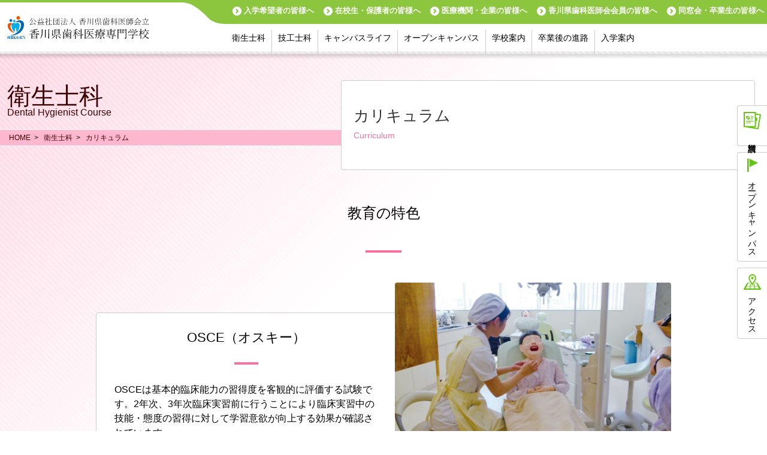

--- FILE ---
content_type: text/html
request_url: https://www.shikasen.ac.jp/eiseishika/curriculum.html
body_size: 7840
content:
<!doctype html>
<html><head>
<!-- Global site tag (gtag.js) - Google Analytics -->
<script async src="https://www.googletagmanager.com/gtag/js?id=UA-24653326-5"></script>
<script>
  window.dataLayer = window.dataLayer || [];
  function gtag(){dataLayer.push(arguments);}
  gtag('js', new Date());

  gtag('config', 'UA-24653326-5');
</script>
<meta charset="utf-8">
<meta name="viewport" content="width=device-width, user-scalable=no, initial-scale=1, maximum-scale=1">
<meta name="format-detection" content="telephone=no">
<meta name="description" content="">
<title>カリキュラム｜衛生士科｜香川県歯科医療専門学校（衛生士科・技工士科）</title>
<link href="../css/normalize.css" rel="stylesheet" type="text/css">
<link rel="stylesheet" href="../css/global.css?20251127">
<link rel="stylesheet" href="../css/global_print.css" media="print">
<link rel="stylesheet" href="../css/site.css?20250723">
<script src="../js/jquery-1.11.3.min.js"></script> 
<!-- Google Analytics -->
</head>
<body>
<div id="container">
	<header class="hdr">
		<div class="hdr_outer">
			<div class="hdr_inner">
				<div class="logo"><a href="../"><img src="../images/common/hdr_logo_2021.svg" alt="公益社団法人香川県歯科医師会立 香川県歯科医療専門学校"/></a></div>
				<nav class="hdr_gNav only_pc">
					<ul class="hdr_gNav_category cf">
						<li class="hdr_gNav_category_item"><a href="../for-examinee/">入学希望者の皆様へ</a></li>
						<li class="hdr_gNav_category_item"><a href="https://www.shikasen.ac.jp/m2/">在校生・保護者の皆様へ</a></li>
						<li class="hdr_gNav_category_item"><a href="../for-company">医療機関・企業の皆様へ</a></li>
						<li class="hdr_gNav_category_item"><a href="../for-kashi/">香川県歯科医師会会員の皆様へ</a></li>
              			<li class="hdr_gNav_category_item"><a href="../for-dousoukai/">同窓会・卒業生の皆様へ</a></li>
					</ul>
					<ul class="hdr_gNav_ul cf">
						<li class="hdr_gNav_li_item item_01"> <a class="js-navTrigger" href="../eiseishika" data-target="#nav01">衛生士科</a> </li>
						<li class="hdr_gNav_li_item item_02"> <a class="js-navTrigger" href="../gikoushika" data-target="#nav02">技工士科</a> </li>
						<li class="hdr_gNav_li_item item_03"> <a class="js-navTrigger" href="../campus_life" data-target="#nav03">キャンパスライフ</a> </li>
						<li class="hdr_gNav_li_item item_04"> <a class="js-navTrigger" href="../open_campus" data-target="#nav04">オープンキャンパス</a> </li>
						<li class="hdr_gNav_li_item item_05"> <a class="js-navTrigger" href="../collage_info" data-target="#nav05">学校案内</a> </li>
						<li class="hdr_gNav_li_item item_06"> <a class="js-navTrigger" href="../future" data-target="#nav06">卒業後の進路</a> </li>
						<li class="hdr_gNav_li_item item_07"> <a class="js-navTrigger" href="../admissin_info" data-target="#nav07">入学案内</a> </li>
					</ul>
				</nav>
				<a href="" id="modal-open" class="only_sp"><img src="../images/common/menu_open.svg" alt="menu"/></a>
			</div><!-- hdr_inner -->
			<!-- .hdr_inner --> 
		</div><!-- .hdr_outer -->
		<nav class="hdr_pdNav">
			<div id="nav01" class="pdNav_main">
				<section class="pdNav_main_inner">
					<div class="pdNav_main_inner_left">
						<div class="pdNav_main_inner_left_inner">
							<div class="pdNav_main_inner_left_img"><a href="../eiseishika"><img src="../images/common/hdr_pullDownNavImg_eiseishika.jpg" alt="衛生士科"/></a></div>
							<p class="s_clr_E_txt s_ff_serif"><span class="s_fz22">衛生士科</span><span class="s_fz12">Dental Hygienist Course</span></p>
						</div>
					</div>
					<div class="pdNav_main_inner_right">
						<ul class="pdNav_main_inner_right_li">
							<li><a href="../eiseishika/4points.html">スペシャリスト養成の４つのポイント</a></li>
							<li><a href="../eiseishika/job.html">歯科衛生士の仕事内容</a></li>
							<li><a href="../eiseishika/curriculum.html">カリキュラム</a></li>
							<li><a href="../eiseishika/teachers.html">教員・講師紹介</a></li>
						</ul>
					</div>
				</section>
			</div><!-- #nav01 -->
			<div id="nav02" class="pdNav_main">
				<section class="pdNav_main_inner">
					<div class="pdNav_main_inner_left">
						<div class="pdNav_main_inner_left_inner">
							<div class="pdNav_main_inner_left_img"><a href="../gikoushika"><img src="../images/common/hdr_pullDownNavImg_gikoushika.jpg" alt="技工士科"/></a></div>
							<p class="s_clr_G_txt s_ff_serif"><span class="s_fz22">技工士科</span><span class="s_fz12">Dental Technician Course</span></p>
						</div>
					</div>
					<div class="pdNav_main_inner_right">
						<ul class="pdNav_main_inner_right_li">
							<li><a href="../gikoushika/4points.html">スペシャリスト養成の４つのポイント</a></li>
							<li><a href="../gikoushika/job.html">歯科技工士の仕事内容</a></li>
							<li><a href="../gikoushika/curriculum.html">カリキュラム</a></li>
							<li><a href="../gikoushika/teachers.html">教員・講師紹介</a></li>
						</ul>
					</div>
				</section>
			</div><!-- #nav02 -->
			<div id="nav03" class="pdNav_main">
				<section class="pdNav_main_inner">
					<div class="pdNav_main_inner_left">
						<div class="pdNav_main_inner_left_inner">
							<div class="pdNav_main_inner_left_img"><a href="../campus_life"><img src="../images/common/hdr_pullDownNavImg_campusLife.jpg" alt="キャンパスライフ"/></a></div>
							<p class="s_clr_B_txt s_ff_serif"><span class="s_fz22">キャンパスライフ</span><span class="s_fz12">Campus Life</span></p>
						</div>
					</div>
					<div class="pdNav_main_inner_right">
						<ul class="pdNav_main_inner_right_li">
							<li><a href="../campus_life/campus_schedule.html">キャンパススケジュール</a></li>
							<li><a href="../campus_life/oneday.html">一日の流れ</a></li>
							<li><a href="../campus_life/floor_map.html">施設紹介</a></li>
						</ul>
					</div>
				</section>
			</div><!-- #nav03 -->
			<div id="nav04" class="pdNav_main">
				<section class="pdNav_main_inner">
				<div class="pdNav_main_inner_left">
					<div class="pdNav_main_inner_left_inner">
					<div class="pdNav_main_inner_left_img">
						<img src="../images/common/hdr_pullDownNavImg_openCampus.jpg" alt="オープンキャンパス"/>
					</div>
					<p class="s_clr_B_txt s_ff_serif"><span class="s_fz22">オープンキャンパス</span><span class="s_fz12">Open Campus</span></p>
					</div>
				</div>
				<div class="pdNav_main_inner_right">
					<ul class="pdNav_main_inner_right_li">
					<li>
						<a href="../open_campus/">オープンキャンパス</a>
					</li>
					<li>
						<a href="../weboc/">WEBオープンキャンパス</a>
					</li>
					</ul>
				</div>
				</section>
			</div><!-- #nav04 -->
			<div id="nav05" class="pdNav_main">
				<section class="pdNav_main_inner">
					<div class="pdNav_main_inner_left">
						<div class="pdNav_main_inner_left_inner">
							<div class="pdNav_main_inner_left_img"><a href="../collage_info"><img src="../images/common/hdr_pullDownNavImg_collageInfo.jpg" alt="学校案内"/></a></div>
							<p class="s_clr_B_txt s_ff_serif"><span class="s_fz22">学校案内</span><span class="s_fz12">Collage Info.</span></p>
						</div>
					</div>
					<div class="pdNav_main_inner_right">
						<ul class="pdNav_main_inner_right_li">
							<li><a href="../collage_info/about.html">本校について</a></li>
							<li><a href="../collage_info/evaluation/">学校評価</a></li>
							<li><a href="../collage_info/access.html">アクセス</a></li>
						</ul>
					</div>
				</section>
			</div><!-- #nav05 -->
			<div id="nav06" class="pdNav_main">
				<section class="pdNav_main_inner">
					<div class="pdNav_main_inner_left">
						<div class="pdNav_main_inner_left_inner">
							<div class="pdNav_main_inner_left_img"><a href="../future"><img src="../images/common/hdr_pullDownNavImg_future.jpg" alt="卒業後の進路"/></a></div>
							<p class="s_clr_B_txt s_ff_serif"><span class="s_fz22">卒業後の進路</span><span class="s_fz12">Future</span></p>
						</div>
					</div>
					<div class="pdNav_main_inner_right">
						<ul class="pdNav_main_inner_right_li">
							<li><a href="../future/career.html">就職・資格</a></li>
							<li><a href="../future/alumnus.html">先輩からのメッセージ</a></li>
						</ul>
					</div>
				</section>
			</div><!-- #nav06 -->
			<div id="nav07" class="pdNav_main">
				<section class="pdNav_main_inner">
					<div class="pdNav_main_inner_left">
						<div class="pdNav_main_inner_left_inner">
							<div class="pdNav_main_inner_left_img"><a href="../admissin_info"><img src="../images/common/hdr_pullDownNavImg_admissionsInfo.jpg" alt="入学案内"/></a></div>
							<p class="s_clr_B_txt s_ff_serif"><span class="s_fz22">入学案内</span><span class="s_fz12">Admissions Info.</span></p>
						</div>
					</div>
					<div class="pdNav_main_inner_right">
						<ul class="pdNav_main_inner_right_li">
							<li><a href="../admissin_info/exam_suisen.html">推薦入試要項</a></li>
							<li><a href="../admissin_info/exam_ippan.html">一般入試要項</a></li>
							<li><a href="../admissin_info/expenses.html">学費</a></li>
							<li><a href="../admissin_info/scholarship.html">奨学金</a></li>
							<li><a href="../admissin_info/exam-question.html">小論文問題</a></li>
							<li><a href="../admissin_info/guidebook.html">資料請求</a></li>
						</ul>
					</div>
				</section>
			</div><!-- #nav07 --> 
		</nav><!-- .hdr_pdNav --> 
		
		<nav class="sideNav only_pc">
			<ul class="sideNav_list">
				<li class="sideNav_list_item sideNav_list_item_book"><a href="../admissin_info/guidebook.html"><span>資料請求</span></a></li>
				<li class="sideNav_list_item sideNav_list_item_OC"><a href="../open_campus"><span>オープンキャンパス</span></a></li>
				<li class="sideNav_list_item sideNav_list_item_access"><a href="../collage_info/access.html"><span>アクセス</span></a></li>
			</ul>
		</nav><!-- .sideNav -->
		
		<div class="modal" id="modal">
			<div class="modal-wrap">
				<div class="modal-content">
					<div class="modal-table-wrap">
						<div class="modal-table-cell">
							<div class="modal-content-box">
								<div class="modal-content-inner">
									<div class="modal-ct-text-box">
										<div class="menu_sp">
											<header class="menu_sp_hdr">
												<div class="menu_sp_hdr_logo"><a href="../"><img src="../images/common/hdr_logo_2021.svg" alt="公益社団法人香川県歯科医師会立 香川県歯科医療専門学校"/></a></div>
												<p class="menu_sp_hdr_close modal-btn-close"><img src="../images/common/menu_close.svg" alt="閉じる"/></p>
											</header>
											
											<ul class="menu_sp_category cf">
												<li class="menu_sp_category_item"><a href="../for-examinee/">入学希望者<br>の皆様へ</a></li>
												<li class="menu_sp_category_item"><a href="https://www.shikasen.ac.jp/m2/">在校生・保護者<br>の皆様へ</a></li>
												<li class="menu_sp_category_item"><a href="../for-company/">医療機関・企業<br>の皆様へ</a></li>
												<li class="menu_sp_category_item"><a href="../for-kashi/">香川県歯科医師会会員<br>の皆様へ </a></li>
												<li class="menu_sp_category_item"><a href="../for-dousoukai/">同窓会<br>の皆様へ </a></li>
											</ul>
											<ul class="menu_sp_top_li cf">
												<li class="menu_sp_top_li_item"><a href="../open_campus"><span>オープン<br>キャンパス</span></a></li>
												<li class="menu_sp_top_li_item"><a href="../admissin_info/guidebook.html"><span>資料請求</span></a></li>
												<li class="menu_sp_top_li_item"><a href="../otoiawase"><span>お問合せ</span></a></li>
												<li class="menu_sp_top_li_item"><a href="../collage_info/access.html"><span>アクセス</span></a></li>
											</ul>
											<div class="menu_sp_main">
												<ul class="menu_sp_main_list">
													<li class="menu_sp_main_list_item"><a class="list"><span class="menu_sp_main_list_item_eisei">衛生士科</span></a>
														<ul class="menu_sp_main_subList">
															<li class="menu_sp_main_subList_item"><a href="../eiseishika/4points.html">スペシャリスト養成の４つのポイント</a></li>
															<li class="menu_sp_main_subList_item"><a href="../eiseishika/job.html">歯科衛生士の仕事内容</a></li>
															<li class="menu_sp_main_subList_item"><a href="../eiseishika/curriculum.html">カリキュラム</a></li>
															<li class="menu_sp_main_subList_item"><a href="../eiseishika/teachers.html">教員・講師紹介</a></li>
														</ul>
													</li>
													<li class="menu_sp_main_list_item"><a class="list"><span class="menu_sp_main_list_item_gikou">技工士科</span></a>
														<ul class="menu_sp_main_subList">
															<li class="menu_sp_main_subList_item"><a href="../gikoushika/4points.html">スペシャリスト養成の４つのポイント</a></li>
															<li class="menu_sp_main_subList_item"><a href="../gikoushika/job.html">歯科技工士の仕事内容</a></li>
															<li class="menu_sp_main_subList_item"><a href="../gikoushika/curriculum.html">カリキュラム</a></li>
															<li class="menu_sp_main_subList_item"><a href="../gikoushika/teachers.html">教員・講師紹介</a></li>
														</ul>
													</li>
													<li class="menu_sp_main_list_item"><a class="list"><span class="menu_sp_main_list_item_both">キャンパスライフ</span></a>
														<ul class="menu_sp_main_subList">
															<li class="menu_sp_main_subList_item"><a href="../campus_life/campus_schedule.html">キャンパススケジュール</a></li>
															<li class="menu_sp_main_subList_item"><a href="../campus_life/oneday.html">1日の流れ</a></li>
															<li class="menu_sp_main_subList_item"><a href="../campus_life/floor_map.html">施設紹介</a></li>
														</ul>
													</li>
													<li class="menu_sp_main_list_item">
														<a class="list"><span class="menu_sp_main_list_item_both">オープンキャンパス</span></a>
														<ul class="menu_sp_main_subList">
															<li class="menu_sp_main_subList_item"><a href="../open_campus/">オープンキャンパス</a></li>
															<li class="menu_sp_main_subList_item"><a href="../weboc/">WEBオープンキャンパス</a></li>
														</ul>
													</li>
													
													<li class="menu_sp_main_list_item"><a class="list"><span class="menu_sp_main_list_item_both">学校案内</span></a>
														<ul class="menu_sp_main_subList">
															<li class="menu_sp_main_subList_item"><a href="../collage_info/about.html">本校について</a></li>
															<li class="menu_sp_main_subList_item"><a href="../collage_info/evaluation/">学校評価</a></li>
															<li class="menu_sp_main_subList_item"><a href="../collage_info/access.html">アクセス</a></li>
														</ul>
													</li>
													<li class="menu_sp_main_list_item"><a class="list"><span class="menu_sp_main_list_item_both">就職後の進路</span></a>
														<ul class="menu_sp_main_subList">
															<li class="menu_sp_main_subList_item"><a href="../future/career.html">就職・資格</a></li>
															<li class="menu_sp_main_subList_item"><a href="../future/alumnus.html">先輩からのメッセージ</a></li>
														</ul>
													</li>
													<li class="menu_sp_main_list_item"><a class="list"><span class="menu_sp_main_list_item_both">入学案内</span></a>
														<ul class="menu_sp_main_subList">
															<li class="menu_sp_main_subList_item"><a href="../admissin_info/exam_suisen.html">推薦入試要項</a></li>
															<li class="menu_sp_main_subList_item"><a href="../admissin_info/exam_ippan.html">一般入試要項</a></li>
															<li class="menu_sp_main_subList_item"><a href="../admissin_info/expenses.html">学費</a></li>
															<li class="menu_sp_main_subList_item"><a href="../admissin_info/scholarship.html">奨学金</a></li>
															<li class="menu_sp_main_subList_item"><a href="../admissin_info/exam-question.html">小論文問題</a></li>
															<li class="menu_sp_main_subList_item"><a href="../admissin_info/guidebook.html">資料請求</a></li>
														</ul>
													</li>
													<li class="menu_sp_main_list_item"><a href="../news"><span class="menu_sp_main_list_item_both">お知らせ</span></a></li>
												</ul>
											</div>
											<ul class="menu_sp_btm_li cf">
												<li class="menu_sp_btm_li_item"><a href="../faq">よくあるご質問</a></li>
												<li class="menu_sp_btm_li_item"><a href="../otoiawase">お問い合わせ</a></li>
												<li class="menu_sp_btm_li_item"><a href="../careers">教職員採用情報</a></li>
												<li class="menu_sp_btm_li_item"><a href="../mushouka">公表資料</a></li>
												<li class="menu_sp_btm_li_item"><a href="../privacy">個人情報保護方針</a></li>
											</ul>
											<footer class="menu_sp_ftr">
												<p class="menu_sp_ftr_close modal-btn-close"><img src="../images/common/menu_close.svg" alt="閉じる"/></p>
												<p class="menu_sp_ftr_tel s_txA_c"><span class="s_fz14 ">ご質問やご相談、資料請求はお気軽に</span>
													<span class="menu_sp_ftr_tel_num s_fz30 s_fw_b">087-851-6414</span>
													<span class="s_fz14">9:00～17:15（土・日・祝除く）</span></p>
												<p class="s_txA_c"><a href="tel:0878516414"><img src="../images/common/icon_phone_sp.svg" alt="電話をかける"/></a></p>
												<p class="s_txA_c"><a href="../"><img class="menu_sp_ftr_logo" src="../images/common/hdr_logo_2021.svg" alt="公益社団法人香川県歯科医師会立 香川県歯科医療専門学校"/></a></p>
												<p class="s_fz14 s_txA_c">〒760-0020 香川県高松市錦町二丁目8番37号</p>
											</footer>
										</div><!-- menu_sp -->
									</div>
								</div>
							</div>
						</div>
					</div>
				</div>
			</div>
		</div><!-- modal -->
	</header><!-- .hdr -->
	
	<main class="cont main_eisei">
		<header class="hdr_main">
			<div class="hdr_main_cateTitle s_ff_serif">
				<span class="hdr_main_cateTitle_ja">衛生士科</span><span class="hdr_main_cateTitle_en">Dental Hygienist Course</span>
			</div>
			<div class="breadcrumb bc_eisei">
				<div class="breadcrumb_inner">
					<ul class="breadcrumb_list">
						<li class="breadcrumb_list_item"><a href="../">HOME</a></li>
						<li class="breadcrumb_list_item"><a href="./">衛生士科</a></li>
						<li class="breadcrumb_list_item"><a href="curriculum.html">カリキュラム</a></li>
					</ul>
				</div><!-- breadcrumb_inner -->
			</div><!-- breadcrumb -->
		</header><!-- hdr_main -->
		
		<article class="page">
		
			<div class="page_title">
				<h1 class="s_ff_serif"><span class="page_title_ja">カリキュラム</span><span class="page_title_en s_clr_E">Curriculum</span></h1>
			</div><!-- page_title -->
			
			<div class="main_inner">
			
				<div class="curriculum_eisei_title">
					<h2 class="s_fz24 s_ff_serif reset_h s_txA_c">教育の特色</h2>
					<hr class="hr_title eisei">
				</div>
                
                <section class="curriculum_eisei_tokushoku_container cf">
					<div class="curriculum_eisei_tokushoku_A_img"><img src="../images/eiseishika/curriculum_tokushoku_OSCE.jpg" alt="OSCE"/></div>
					<div class="curriculum_eisei_tokushoku_A">
						<div class="curriculum_eisei_tokushoku_A_text">
							<h3 class="s_ff_serif reset_h">OSCE（オスキー）</h3>
							<hr class="hr_title eisei">
							<div>
								<p class="s_fz16">OSCEは基本的臨床能力の習得度を客観的に評価する試験です。2年次、3年次臨床実習前に行うことにより臨床実習中の技能・態度の習得に対して学習意欲が向上する効果が確認されています。</p>
							</div>
						</div><!-- curriculum_eisei_tokushoku_A_text -->
					</div><!-- job_eisei_A -->
				</section><!-- curriculum_eisei_tokushoku_container -->
				
				<section class="curriculum_eisei_tokushoku_container cf">
					<div class="curriculum_eisei_tokushoku_B_img"><img src="../images/eiseishika/curriculum_tokushoku_careerSupport_2022.jpg" alt="キャリアサポート"/></div>
					<div class="curriculum_eisei_tokushoku_B">
						<div class="curriculum_eisei_tokushoku_B_text">
							<h3 class="s_ff_serif reset_h">キャリアサポート</h3>
							<hr class="hr_title eisei">
							<div>
								<p class="s_fz16">キャリア・デザインの授業を通して、「働くこと」を自分のこととしてとらえ、自分らしい「キャリアの在り方」についての洞察を深め、将来、社会に出て実践できるように、社会人として求められる姿勢や資質・能力を身につけていきます。</p>
							</div>
						</div><!-- curriculum_eisei_tokushoku_B_text -->
					</div><!-- job_eisei_B -->
				</section><!-- curriculum_eisei_tokushoku_container -->
                
                <section class="curriculum_eisei_tokushoku_container cf">
					<div class="curriculum_eisei_tokushoku_A_img"><img src="../images/eiseishika/curriculum_tokushoku_biochemistry_2024.jpg" alt="生化学"/></div>
					<div class="curriculum_eisei_tokushoku_A">
						<div class="curriculum_eisei_tokushoku_A_text">
							<h3 class="s_ff_serif reset_h">生化学</h3>
							<hr class="hr_title eisei">
							<div>
								<p class="s_fz16">生化学は、生命活動を科学的に理解するための基礎知識を学ぶ科目です。</p>
                                <p class="s_fz16">講師の先生がギムネマやミラクルフルーツを使用した味覚実験を取り入れてくれたり等、楽しく学べるように授業を工夫してくれています。</p>
							</div>
						</div><!-- curriculum_eisei_tokushoku_A_text -->
					</div><!-- job_eisei_A -->
				</section><!-- curriculum_eisei_tokushoku_container -->
				
				<section class="curriculum_eisei_tokushoku_container cf">
					<div class="curriculum_eisei_tokushoku_B_img"><img src="../images/eiseishika/curriculum_tokushoku_simulation.jpg" alt="シミュレーション実習（スキルス・ラボ実習 マナボット）"/></div>
					<div class="curriculum_eisei_tokushoku_B">
						<div class="curriculum_eisei_tokushoku_B_text">
							<h3 class="s_ff_serif reset_h">シミュレーション実習<span>（スキルス・ラボ実習 マナボット）</span></h3>
							<hr class="hr_title eisei">
							<div>
								<p class="s_fz16">歯科衛生士が安全・安心な医療を提供するためには、専門的な知識・技能を身につける必要があります。</p>
								<p class="s_fz16">本校では、平成23年度より徳島大学と連携を図り、徳島大学大学院医療教育開発センターにてスキルス・ラボ実習を取り入れています。</p>
							</div>
						</div><!-- curriculum_eisei_tokushoku_B_text -->
					</div><!-- job_eisei_B -->
				</section><!-- curriculum_eisei_tokushoku_container -->
				
				<section class="curriculum_eisei_tokushoku_container cf">
					<div class="curriculum_eisei_tokushoku_A_img"><img src="../images/eiseishika/curriculum_tokushoku_choice_2023.jpg" alt="選択科目（必須科目・選択科目）"/></div>
					<div class="curriculum_eisei_tokushoku_A">
						<div class="curriculum_eisei_tokushoku_A_text">
							<h3 class="s_ff_serif reset_h">選択科目（必修科目・選択科目）</h3>
							<hr class="hr_title eisei">
							<div>
								<p class="s_fz16">全員必修の科目と選択科目があり、組み合わせは自由です。選択科目はどの科目も就職してから活用できる内容で、実習を中心に学ぶ楽しい科目となっています。</p>
								<h4 class="s_fz16 reset_h">選択科目</h4>
								<ul class="curriculum_eisei_tokushoku_sentaku_list">
									<li class="s_fz16">情報処理</li>
									<li class="s_fz16">栄養管理</li>
									<li class="s_fz16">フラワーアレンジメント</li>
									<li class="s_fz16">手話</li>
								</ul>
							</div>
						</div><!-- curriculum_eisei_tokushoku_A_text -->
					</div><!-- job_eisei_A -->
				</section><!-- curriculum_eisei_tokushoku_container -->
				
				<section class="curriculum_eisei_tokushoku_container cf">
					<div class="curriculum_eisei_tokushoku_B_img"><img src="../images/eiseishika/curriculum_tokushoku_-shinryouhojo_2024.jpg" alt="歯科診療補助"/></div>
					<div class="curriculum_eisei_tokushoku_B">
						<div class="curriculum_eisei_tokushoku_B_text">
							<h3 class="s_ff_serif reset_h">歯科診療補助法</h3>
							<hr class="hr_title eisei">
							<div>
								<p class="s_fz16">歯科診療補助法では、円滑に診療を進めるための知識と技能を身につけます。</p>
								<p class="s_fz16">近年では、歯科のデジタル化が急速に進んでいます。それに伴い本校でも口腔内スキャナーを使った光学印象の実習を取り入れています。</p>
							</div>
						</div><!-- curriculum_eisei_tokushoku_B_text -->
					</div><!-- job_eisei_B -->
				</section><!-- curriculum_eisei_tokushoku_container -->
				
				<section class="curriculum_eisei_vision cf">
					<h2 class="s_fz24 s_ff_serif s_txA_c reset_h">目指す歯科衛生士像</h2>
					<div class="curriculum_eisei_vision_inner">
						<ul class="curriculum_eisei_vision_list reset_ul">
							<li class="curriculum_eisei_vision_list_item s_fz16">歯科医療の進歩と社会環境の変化に対応できる歯科衛生士</li>
							<li class="curriculum_eisei_vision_list_item s_fz16">幅広い見識と豊かな人間性を有する歯科衛生士</li>
							<li class="curriculum_eisei_vision_list_item s_fz16">高い倫理観を持つ歯科衛生士</li>
							<li class="curriculum_eisei_vision_list_item s_fz16">資質向上に寄与することができる歯科衛生士</li>
							<li class="curriculum_eisei_vision_list_item s_fz16">他職種連携ができる歯科衛生士</li>
						</ul>
					</div>
				</section><!-- curriculum_eisei_kyouka -->
				
				<section class="curriculum_curriculum s_wid">
					<h2 class="reset_h s_txA_c"><span class="curriculum_curriculum_title s_ff_serif s_fz24">カリキュラム</span><span class="curriculum_curriculum_time s_fz16">121単位　2,845時間</span></h2>
					<hr class="hr_title eisei">
					
					<div class="curriculum_curriculum_table cf">
						<div class="curriculum_curriculum_table_th eisei s_txA_c matchHight">
							<h3>基礎分野</h3>
							<hr class="hr_title eisei">
							<p class="s_fz16">13単位<br>205時間</p>
						</div>
						<div class="curriculum_curriculum_table_td eisei matchHight">
							<ul class="curriculum_curriculum_list cf">
								<li class="curriculum_curriculum_list_item column3 s_fz16">化学</li>
								<li class="curriculum_curriculum_list_item column3 s_fz16">生物学</li>
								<li class="curriculum_curriculum_list_item column3 s_fz16">統計</li>
								<li class="curriculum_curriculum_list_item column3 s_fz16">情報処理</li>
								<li class="curriculum_curriculum_list_item column3 s_fz16">心理学</li>
								<li class="curriculum_curriculum_list_item column3 s_fz16">社会学</li>
								<li class="curriculum_curriculum_list_item column3 s_fz16">医療倫理</li>
								<li class="curriculum_curriculum_list_item column3 s_fz16">国語文章表現</li>
								<li class="curriculum_curriculum_list_item column3 s_fz16">外国語</li>
								<li class="curriculum_curriculum_list_item column3 s_fz16">体育</li>
							</ul>
						</div>
					</div><!-- curriculum_curriculum_table -->
					
					<div class="curriculum_curriculum_table cf">
						<div class="curriculum_curriculum_table_th eisei s_txA_c matchHight">
							<h3>専門基礎分野</h3>
							<hr class="hr_title eisei">
							<p class="s_fz16">33単位<br>500時間</p>
						</div>
						<div class="curriculum_curriculum_table_td eisei matchHight">
							<ul class="curriculum_curriculum_list senKiso cf">
								<li class="curriculum_curriculum_list_item s_fz16">解剖学（口腔解剖も含む）</li>
								<li class="curriculum_curriculum_list_item s_fz16">組織学</li>
								<li class="curriculum_curriculum_list_item s_fz16">生理学</li>
								<li class="curriculum_curriculum_list_item s_fz16">生化学</li>
								<li class="curriculum_curriculum_list_item s_fz16">歯の解剖学（歯型彫刻も含む）</li>
								<li class="curriculum_curriculum_list_item s_fz16">病理学</li>
								<li class="curriculum_curriculum_list_item s_fz16">薬理学</li>
								<li class="curriculum_curriculum_list_item s_fz16">微生物学</li>
								<li class="curriculum_curriculum_list_item s_fz16">栄養学</li>
								<li class="curriculum_curriculum_list_item s_fz16">口腔衛生学</li>
								<li class="curriculum_curriculum_list_item s_fz16">公衆歯科衛生</li>
								<li class="curriculum_curriculum_list_item s_fz16">衛生学・公衆衛生学</li>
								<li class="curriculum_curriculum_list_item s_fz16">衛生行政</li>
								<li class="curriculum_curriculum_list_item s_fz16">社会福祉</li>
								<li class="curriculum_curriculum_list_item s_fz16">社会保険</li>
								<li class="curriculum_curriculum_list_item s_fz16">看護学</li>
							</ul>
						</div>
					</div><!-- curriculum_curriculum_table -->
					
					<div class="curriculum_curriculum_table cf">
						<div class="curriculum_curriculum_table_th eisei s_txA_c matchHight">
							<h3>専門分野</h3>
							<hr class="hr_title eisei">
							<p class="s_fz16">66単位<br>1,990時間</p>
						</div>
						<div class="curriculum_curriculum_table_td eisei matchHight">
							<ul class="curriculum_curriculum_list cf">
								<li class="curriculum_curriculum_list_item column3 s_fz16">歯科衛生学総論</li>
								<li class="curriculum_curriculum_list_item column3 s_fz16">歯科臨床概論</li>
								<li class="curriculum_curriculum_list_item column3 s_fz16">保存修復学</li>
								<li class="curriculum_curriculum_list_item column3 s_fz16">歯内療法学</li>
								<li class="curriculum_curriculum_list_item column3 s_fz16">歯周病学</li>
								<li class="curriculum_curriculum_list_item column3 s_fz16">歯科補綴学</li>
								<li class="curriculum_curriculum_list_item column3 s_fz16">歯科矯正学</li>
								<li class="curriculum_curriculum_list_item column3 s_fz16">口腔外科学</li>
								<li class="curriculum_curriculum_list_item column3 s_fz16">小児歯科学</li>
								<li class="curriculum_curriculum_list_item column3 s_fz16">高齢者歯科学</li>
								<li class="curriculum_curriculum_list_item column3 s_fz16">障害者歯科学</li>
								<li class="curriculum_curriculum_list_item column3 s_fz16">歯科予防処置論</li>
								<li class="curriculum_curriculum_list_item column3 s_fz16">保健指導論</li>
								<li class="curriculum_curriculum_list_item column3 s_fz16">歯科診療補助法</li>
								<li class="curriculum_curriculum_list_item column3 s_fz16">歯科放射線学</li>
								<li class="curriculum_curriculum_list_item column3 s_fz16">歯科衛生研究</li>
								<li class="curriculum_curriculum_list_item column3 s_fz16">臨地・臨床実習</li>
							</ul>
						</div>
					</div><!-- curriculum_curriculum_table -->
					
					<div class="curriculum_curriculum_table cf">
						<div class="curriculum_curriculum_table_th eisei s_txA_c matchHight">
							<h3>選択必須分野</h3>
							<hr class="hr_title eisei">
							<p class="s_fz16">9単位<br>150時間</p>
						</div>
						<div class="curriculum_curriculum_table_td eisei matchHight">
							<ul class="curriculum_curriculum_list hissu cf">
								<li class="curriculum_curriculum_list_item s_fz16">隣接医学（必須）</li>
								<li class="curriculum_curriculum_list_item s_fz16">摂食嚥下リハビリテーション（必須）</li>
								<li class="curriculum_curriculum_list_item s_fz16">キャリア・デザイン（必須）</li>
								<li class="curriculum_curriculum_list_item s_fz16">国家試験対策</li>
								<li class="curriculum_curriculum_list_item s_fz16">接遇</li>
								<li class="curriculum_curriculum_list_item s_fz16">情報処理（選択）</li>
								<li class="curriculum_curriculum_list_item s_fz16">栄養管理（選択）</li>
								<li class="curriculum_curriculum_list_item s_fz16">フラワーアレンジメント（選択）</li>
								<li class="curriculum_curriculum_list_item s_fz16">手話（選択）</li>
							</ul>
						</div>
					</div><!-- curriculum_curriculum_table -->
					
					<div class="curriculum_curriculum_table cf">
						<div class="curriculum_curriculum_table_th eisei s_txA_c matchHight">
							<h3>その他</h3>
							<hr class="hr_title eisei">
						</div>
						<div class="curriculum_curriculum_table_td eisei matchHight">
							<ul class="curriculum_curriculum_list cf">
								<li class="curriculum_curriculum_list_item column1 s_fz16">行事</li>
								<li class="curriculum_curriculum_list_item column1 s_fz16">特別講演</li>
								<li class="curriculum_curriculum_list_item column1 s_fz16">企業セミナー</li>
							</ul>
						</div>
					</div><!-- curriculum_curriculum_table -->
					
				</section><!-- curriculum_curriculum -->
			
			</div><!-- main_inner -->
			
			<nav class="page_btmNav eisei eiseishika">
				<ul class="page_btmNav_list page_btmNav_5 cf">
					<li class="page_btmNav_list_item title s_ff_serif matchHight">
						<a href="./">
							<div class="page_btmNav_list_item_inner">
								<span class="page_btmNav_list_item_ja eisei">衛生士科</span><span class="page_btmNav_list_item_en">Dental Hygienist Course</span>
							</div>
						</a>
					</li>
					<li class="page_btmNav_list_item s_ff_serif matchHight">
						<a href="4points.html">
							<div class="page_btmNav_list_item_inner">
								<div class="page_btmNav_list_item_icon icon_eisei icon50"><img src="../images/common/icon_eisei_points.svg" alt="スペシャリスト養成の４つのポイント"/></div>
								<span class="page_btmNav_list_item_ja">スペシャリスト養成の４つのポイント</span><span class="page_btmNav_list_item_en">4 Points</span>
							</div>
						</a>
					</li>
					<li class="page_btmNav_list_item s_ff_serif matchHight">
						<a href="job.html">
							<div class="page_btmNav_list_item_inner">
								<div class="page_btmNav_list_item_icon icon_eisei icon50"><img src="../images/common/icon_eisei_job.svg" alt="歯科衛生士の仕事内容"/></div>
								<span class="page_btmNav_list_item_ja">歯科衛生士の仕事内容</span><span class="page_btmNav_list_item_en">Job Description</span>
							</div>
						</a>
					</li>
					<li class="page_btmNav_list_item s_ff_serif matchHight active">
						<a href="curriculum.html">
							<div class="page_btmNav_list_item_inner">
								<div class="page_btmNav_list_item_icon icon_eisei icon50"><img src="../images/common/icon_eisei_curriculum.svg" alt="カリキュラム"/></div>
								<span class="page_btmNav_list_item_ja">カリキュラム</span><span class="page_btmNav_list_item_en">Curriculum</span>
							</div>
						</a>
					</li>
					<li class="page_btmNav_list_item s_ff_serif matchHight">
						<a href="teachers.html">
							<div class="page_btmNav_list_item_inner">
								<div class="page_btmNav_list_item_icon icon_eisei icon50"><img src="../images/common/icon_eisei_teachers.svg" alt="教員・講師の紹介"/></div>
								<span class="page_btmNav_list_item_ja">教員・講師の紹介</span><span class="page_btmNav_list_item_en">Teachers</span>
							</div>
						</a>
					</li>
				</ul><!-- page_btmNav -->
			</nav><!-- page_btmNav -->
			
		</article><!-- page -->
			
	</main><!-- cont -->
	
	<footer class="ftr">
		<div class="ftr_toTop">
			<div class="ftr_toTop_btn"><a href="#container"><img src="../images/common/footer_toTop_g.svg" alt="to Top"/></a></div>
		</div>
		<nav class="ftr_nav_category">
      <ul>
				<li class="s_fz14"><a href="../for-examinee/"><img src="../images/common/icon_forExaminee.svg" alt="入学希望者の皆様へ"><br>入学希望者の<br>皆様へ </a></li>
				<li class="s_fz14"><a href="https://www.shikasen.ac.jp/m2/"><img src="../images/common/icon_forStudents.svg" alt="在校生・保護者の皆様へ "><br>在校生・保護者の<br>皆様へ</a></li>
				<li class="s_fz14"><a href="../for-company/"><img src="../images/common/icon_forCompany.svg" alt="医療機関・企業の皆様へ"><br>医療機関・企業の<br>皆様へ</a></li>
				<li class="s_fz14"><a href="../for-kashi/"><img src="../images/common/icon_forKDA.svg" alt="香川県歯科医師会会員の皆様へ"><br>香川県歯科医師会<br>会員の皆様へ</a></li>
				<li class="s_fz14"><a href="../for-dousoukai/"><img src="../images/common/icon_forDousoukai.svg" alt="同窓会・卒業生の皆様へ"><br>同窓会・卒業生の<br>皆様へ</a></li>
			</ul>
    </nav>
		<nav class="ftr_nav_top">
			<ul class="ftr_nav_top_list cf">
				<li class="ftr_nav_top_list_item ftr_nav_top_list_item_OP"><a href="../open_campus"><span>オープンキャンパス</span></a></li>
				<li class="ftr_nav_top_list_item ftr_nav_top_list_item_GB"><a href="../admissin_info/guidebook.html">資料請求</a></li>
				<li class="ftr_nav_top_list_item ftr_nav_top_list_item_contact"><a href="../otoiawase">お問い合わせ</a></li>
				<li class="ftr_nav_top_list_item ftr_nav_top_list_item_access"><a href="../collage_info/access.html">アクセス</a></li>
			</ul>
		</nav><!-- ftr_nav_top -->
		<nav class="ftr_nav_middle only_pc">
			<ul class="ftr_nav_middle_list cf">
				<li class="ftr_nav_middle_list_item">
					<p><a href="../eiseishika">衛生士科</a></p>
					<ul class="ftr_nav_middle_subList">
						<li class="ftr_nav_middle_subList_item"><a href="../eiseishika/4points.html">スペシャリスト養成の<br>４つのポイント</a></li>
						<li class="ftr_nav_middle_subList_item"><a href="../eiseishika/job.html">歯科衛生士の仕事内容</a></li>
						<li class="ftr_nav_middle_subList_item"><a href="../eiseishika/curriculum.html">カリキュラム</a></li>
						<li class="ftr_nav_middle_subList_item"><a href="../eiseishika/teachers.html">教員・講師紹介</a></li>
					</ul>
				</li>
				<li class="ftr_nav_middle_list_item">
					<p><a href="../gikoushika">技工士科</a></p>
					<ul class="ftr_nav_middle_subList">
						<li class="ftr_nav_middle_subList_item"><a href="../gikoushika/4points.html">スペシャリスト養成の<br>４つのポイント</a></li>
						<li class="ftr_nav_middle_subList_item"><a href="../gikoushika/job.html">歯科技工士の仕事内容</a></li>
						<li class="ftr_nav_middle_subList_item"><a href="../gikoushika/curriculum.html">カリキュラム</a></li>
						<li class="ftr_nav_middle_subList_item"><a href="../gikoushika/teachers.html">教員・講師紹介</a></li>
					</ul>
				</li>
				<li class="ftr_nav_middle_list_item">
					<p><a href="../campus_life">キャンパスライフ</a></p>
					<ul class="ftr_nav_middle_subList">
						<li class="ftr_nav_middle_subList_item"><a href="../campus_life/campus_schedule.html">キャンパススケジュール</a></li>
						<li class="ftr_nav_middle_subList_item"><a href="../campus_life/oneday.html">1日の流れ</a></li>
						<li class="ftr_nav_middle_subList_item"><a href="../campus_life/floor_map.html">施設紹介</a></li>
					</ul>
				</li>
				<li class="ftr_nav_middle_list_item">
					<p><a href="../open_campus/">オープンキャンパス</a></p>
					<ul class="ftr_nav_middle_subList">
						<li class="ftr_nav_middle_subList_item"><a href="../open_campus/">オープンキャンパス</a></li>
						<li class="ftr_nav_middle_subList_item"><a href="../weboc/">WEBオープンキャンパス</a></li>
					</ul>
				</li>
				<li class="ftr_nav_middle_list_item">
					<p><a href="../collage_info">学校案内</a></p>
					<ul class="ftr_nav_middle_subList">
						<li class="ftr_nav_middle_subList_item"><a href="../collage_info/about.html">本校について</a></li>
						<li class="ftr_nav_middle_subList_item"><a href="../collage_info/evaluation/">学校評価</a></li>
						<li class="ftr_nav_middle_subList_item"><a href="../collage_info/access.html">アクセス</a></li>
					</ul>
				</li>
				<li class="ftr_nav_middle_list_item">
					<p><a href="../future">卒業後の進路</a></p>
					<ul class="ftr_nav_middle_subList">
						<li class="ftr_nav_middle_subList_item"><a href="../future/career.html">就職・資格</a></li>
						<li class="ftr_nav_middle_subList_item"><a href="../future/alumnus.html">先輩からのメッセージ</a></li>
					</ul>
				</li>
				<li class="ftr_nav_middle_list_item">
					<p><a href="../admissin_info">入学案内</a></p>
					<ul class="ftr_nav_middle_subList">
						<li class="ftr_nav_middle_subList_item"><a href="../admissin_info/exam_suisen.html">推薦入試要項</a></li>
						<li class="ftr_nav_middle_subList_item"><a href="../admissin_info/exam_ippan.html">一般入試要項</a></li>
						<li class="ftr_nav_middle_subList_item"><a href="../admissin_info/expenses.html">学費</a></li>
						<li class="ftr_nav_middle_subList_item"><a href="../admissin_info/scholarship.html">奨学金</a></li>
						<li class="ftr_nav_middle_subList_item"><a href="../admissin_info/exam-question.html">小論文問題</a></li>
						<li class="ftr_nav_middle_subList_item"><a href="../admissin_info/guidebook.html">資料請求</a></li>
					</ul>
				</li>
				<li class="ftr_nav_middle_list_item">
					<p><a href="../news">お知らせ</a></p>
				</li>
			</ul><!-- ftr_nav_middle_list -->
		</nav><!-- ftr_nav_middle -->
		<nav class="ftr_nav_btm only_pc">
			<ul class="ftr_nav_btm_list">
				<li class="ftr_nav_btm_list_item"><a href="../faq">よくあるご質問</a></li>
				<li class="ftr_nav_btm_list_item"><a href="../otoiawase">お問い合わせ</a></li>
				<li class="ftr_nav_btm_list_item"><a href="../careers">教職員採用情報</a></li>
				<li class="ftr_nav_btm_list_item"><a href="../mushouka">公表資料</a></li>
				<li class="ftr_nav_btm_list_item"><a href="../privacy">個人情報保護方針</a></li>
			</ul>
		</nav><!-- ftr_nav_btm -->
		<address class="ftr_address s_fs_n cf">
			<div class="ftr_address_item s_txA_c"><img class="ftr_address_item_schoolBuilding" src="../images/common/ftr_address_schoolBuilding.jpg" alt="香川県歯科医療専門学校"/></div>
			<div class="ftr_address_item s_txA_c">
				<p><a href="../"><img class="ftr_address_item_logo" src="../images/common/hdr_logo_2021.svg" alt="公益社団法人香川県歯科医師会立 香川県歯科医療専門学校"/></a></p>
				<p class="s_fz12">〒760-0020 香川県高松市錦町二丁目8番37号</p>
			</div>
			<div class="ftr_address_item s_txA_c">
				<p class="s_fz14 s_mrg_b_0">ご質問やご相談、資料請求はお気軽に</p>
				<p class="s_fz30 s_mrg_0 s_liH_1"><img class="only_pc" src="../images/common/icon_phone_g.svg" alt="電話番号"/>087-851-6414</p>
				<p class="s_fz14 s_mrg_t_0">9:00～17:15（土・日・祝除く）</p>
				<p class="only_sp"><a href="tel:0878516414"><img src="../images/common/icon_phone_sp.svg" alt="電話をかける"/></a></p>
			</div>
		</address><!-- ftr_address -->
		<small class="ftr_small">Copyright © Kagawa Dental College</small>
	</footer><!-- .ftr -->
</div><!-- #container -->


<script src="../js/velocity.min.js"></script> 
<script src="../js/common.js"></script> 
<script src="../js/jquery.matchHeight-min.js"></script> 
<script>
// sp menu accordion
$(function() {
	function accordion() {
		$(this).toggleClass("active").next().slideToggle(500);
	}
	$(".menu_sp_main .list").click(accordion);
});
//# sourceURL=pen.js
</script>
<script type="text/javascript">
//match hight
$(function() {
$('.ftr_nav_middle_list_item').matchHeight();
$('.matchHight').matchHeight();
});
</script>
</body>
</html>


--- FILE ---
content_type: text/css
request_url: https://www.shikasen.ac.jp/css/global.css?20251127
body_size: 9135
content:
@charset 'utf-8';
/**
 *
 *  サイト共通
 *
 */


/*Headingリセット*/
.reset_h{
	font-weight:normal;
	line-height:1em;
	margin:0;
}
.reset_ul{
	margin:0;
	padding:0;
}
.reset_li{
	list-style: none;
}
/*img リセット*/
.reset_img{
	width: 100%;
	height: auto;
}

/*幅*/
.s_wid{
	width: 95%;
	max-width: 960px;
	margin: 0 auto;
}

/*はみ出し横スクロール*/
.scrollX{
	width: 90%;
	margin: 0 auto;
	overflow-x: auto;
}
/*--------------------------------------------------------------------------------
   clearfix
--------------------------------------------------------------------------------*/
.cf:before, .cf:after {
	display: table;
	content: '';
}
.cf:after {
	clear: both;
}
.cf {
	zoom: 1;
}

/*--------------------------------------------------------------------------------
   font
--------------------------------------------------------------------------------*/
/*
@font-face {
	font-family: "Original Yu Gothic";
	src: local("Yu Gothic");
	font-weight: 300;
}
@font-face {
	font-family: "Original Yu Gothic";
	src: local("Yu Gothic");
	font-weight: 500;
}
@font-face {
	font-family: "Original Yu Gothic";
	src: local("Yu Gothic");
	font-weight: bold;
}
*/
@font-face {
	font-family: "Helvetica Neue";
	src: local("Helvetica Neue Regular");
	font-weight: 100;
}
@font-face {
	font-family: "Helvetica Neue";
	src: local("Helvetica Neue Regular");
	font-weight: 200;
}
@font-face {
  font-family: "Noto Serif Japanese";
  font-style: normal;
  font-weight: 100;
  src: url("../fonts/NotoSerifCJKjp-ExtraLight.otf") format('opentype');
}
@font-face {
  font-family: "Noto Serif Japanese";
  font-style: normal;
  font-weight: 200;
  src: url("../fonts/NotoSerifCJKjp-Light.otf") format('opentype');
}
@font-face {
  font-family: "Noto Serif Japanese";
  font-style: normal;
  font-weight: 400;
  src: url("../fonts/NotoSerifCJKjp-Regular.otf") format('opentype');
 }
@font-face {
  font-family: "Noto Serif Japanese";
  font-style: normal;
  font-weight: 500;
  src: url("../fonts/NotoSerifCJKjp-Medium.otf") format('opentype');
 }
@font-face {
  font-family: "Noto Serif Japanese";
  font-style: normal;
  font-weight: 600;
  src: url("../fonts/NotoSerifCJKjp-SemiBold.otf") format('opentype');
 }
@font-face {
   font-family: "Noto Serif Japanese";
   font-style: normal;
   font-weight: 700;
  src: url("../fonts/NotoSerifCJKjp-Bold.otf") format('opentype');
 }
@font-face {
  font-family: "Noto Serif Japanese";
  font-style: normal;
  font-weight: 900;
  src: url("../fonts/NotoSerifCJKjp-Black.otf") format('opentype');
 }
html {
	font-family: -apple-system, BlinkMacSystemFont, "Helvetica Neue", "Original Yu Gothic", "Yu Gothic", YuGothic, Verdana, Meiryo, "M+ 1p", sans-serif;
}
/* IE10以上
@media all and (-ms-high-contrast: none) {
html {
	font-family: Verdana, Meiryo, sans-serif;
}
}
 */

@media all and (-ms-high-contrast: active) {
	html {
		font-family: Verdana, Meiryo, sans-serif;
	}
}
.s_ff_serif {
	font-family: "游明朝", YuMincho, "ヒラギノ明朝 ProN W3", "Hiragino Mincho ProN","Noto Serif Japanese", "メイリオ", Meiryo, Osaka, "ＭＳ Ｐゴシック", "MS PGothic", sans-serif;
}
.s_ff_sSerif {
}

/*--------------------------------------------------------------------------------
   font style
--------------------------------------------------------------------------------*/
.s_fz10 {
	font-size: 1.0rem
}
.s_fz12 {
	font-size: 1.2rem
}
.s_fz13 {
	font-size: 1.3rem
}
.s_fz14 {
	font-size: 1.4rem
}
@media screen and (max-width:639px){
.s_fz14 {
	font-size: 1.2rem
}
}
.s_fz16 {
	font-size: 1.6rem;
}
@media screen and (max-width:639px){
.s_fz16 {
	font-size: 1.4rem
}
}
.s_fz18 {
	font-size: 1.8rem
}
@media screen and (max-width:639px){
	.s_fz18 {
		font-size: 1.6rem
	}
}
.s_fz20 {
	font-size: 2.0rem
}
@media screen and (max-width:639px){
	.s_fz20 {
		font-size: 1.8rem
	}
}
.s_fz22 {
	font-size: 2.2rem
}
	@media screen and (max-width:639px){
	.s_fz22 {
		font-size: 1.8rem
	}
}
.s_fz24 {
	font-size: 2.4rem
}
	@media screen and (max-width:639px){
	.s_fz24 {
		font-size: 2.0rem
	}
}
.s_fz26 {
	font-size: 2.6rem
}
	@media screen and (max-width:639px){
	.s_fz26 {
		font-size: 2.0rem
	}
}
.s_fz28 {
	font-size: 2.8rem
}
	@media screen and (max-width:639px){
	.s_fz28 {
		font-size: 2.0rem
	}
}
.s_fz30 {
	font-size: 3.0rem
}
.s_fz32 {
	font-size: 3.2rem
}
.s_fw_b {
	font-weight: bold
}
.s_fw_n {
	font-weight: normal
}
.s_fs_n {
	font-style: normal
}

/*--------------------------------------------------------------------------------
   text style
--------------------------------------------------------------------------------*/
.s_txA_c {
	text-align: center
}
.s_txA_l {
	text-align: left
}
.s_txA_r {
	text-align: right
}
.s_verA_m {
	vertical-align:middle
}
.s_liH_1 {
	line-height: 1em
}

/*-------------------------------------------------------------------------------- 
   margin
--------------------------------------------------------------------------------*/
.s_mrg_0 {
	margin: 0
}
.s_mrg_t_0{
	margin-top:0;
}
.s_mrg_t_10{
	margin-top:10px;
}
.s_mrg_t_30{
	margin-top:30px;
}
.s_mrg_t_50{
	margin-top:50px;
}
.s_mrg_t_100{
	margin-top:100px;
}
.s_mrg_t_150{
	margin-top:150px;
}
.s_mrg_b_0{
	margin-bottom:0;
}
.s_mrg_b_10{
	margin-bottom:10px;
}
.s_mrg_b_30{
	margin-bottom:30px;
}
.s_mrg_b_50{
	margin-bottom:50px;
}
.s_mrg_b_100{
	margin-bottom:100px;
}
.s_mrg_b_150{
	margin-bottom:150px;
}
.s_mrg_b_200{
	margin-bottom:200px;
}
.s_mrg_l_0{
	margin-left:0;
}
.s_mrg_l_10{
	margin-left:10px;
}
.s_mrg_r_0{
	margin-right:0;
}
.s_mrg_r_5{
	margin-right:5px;
}
.s_mrg_r_10{
	margin-right:10px;
}

/*--------------------------------------------------------------------------------
   padding
--------------------------------------------------------------------------------*/
.s_pad_0 {
	padding: 0
}
.s_pad_t_0{
	padding-top:0;
}
.s_pad_t_100{
	padding-top:100px;
}
.s_pad_b_0{
	padding-bottom:0;
}
.s_pad_l_0{
	padding-left:0;
}
.s_pad_r_0{
	padding-right:0;
}
/*--------------------------------------------------------------------------------
   color
--------------------------------------------------------------------------------*/
.s_clr_E {
	color: #fa719f
}
.s_clr_E_txt {
	color: #3c0000
}
.s_clr_E_bg {
	color: #fff1f6
}
.s_clr_G {
	color: #3ba4f1
}
.s_clr_G_bg {
	color: #ecf6fe
}
.s_clr_G_txt {
	color: #000050
}
.s_clr_B {
	color: #8cc63f
}
.s_clr_B_bg {
	color: #f0fae8
}
.s_clr_B_txt {
	color: #003c00
}
.s_clr_black {
	color: #000
}
.s_clr_red {
	color: #f00
}

/*--------------------------------------------------------------------------------
   float
--------------------------------------------------------------------------------*/
.s_fl_l{ float:left}
.s_fl_r{ float:right}

/*--------------------------------------------------------------------------------
   rotation
--------------------------------------------------------------------------------*/
.s_roll_10{transform: rotate(10deg)}
.s_roll_-10{transform: rotate(-10deg)}
.s_roll_90{transform: rotate(90deg)}
.s_roll_-90{transform: rotate(-90deg)}

/* --------------------------------------------------------------------------------
mail spam対策
--------------------------------------------------------------------------------*/
.at:before{
	content: "@";
}
/* --------------------------------------------------------------------------------

--------------------------------------------------------------------------------*/
.only_pc{
	display:inline;
}
@media screen and (max-width:959px) {
.only_pc{
	display:none;
}
}
.only_sp{
	display:none;
}
@media screen and (max-width:959px) {
.only_sp{
	display:inline;
}
}

.w960{
	width: 90%;
	max-width: 960px;
	margin: 0 auto;
}
.img{
	width: 100%;
	height: auto;
}
/* 
----------------------------------------*/
html {
	font-size: 62.5%;
	height: 100%;

}
body {
	height: 100%;
	color: #000;
}
p{
	line-height: 1.5em;
}
#container{
	width:100%;
	max-width:1920px;
	margin:0 auto;
}
.cont{
	margin-top:90px;
}
@media screen and (max-width:1023px){
	.cont{
		margin-top:65px;
	}
}
/*--------------------------------------------------------------------------------
   Header
--------------------------------------------------------------------------------*/
.hdr {
	position: fixed;
	top: 0;
	left: 0;
	z-index: 999;
	width: 100%;
	box-shadow: 0 0 5px 5px rgba(0,0,0,.15);
	box-sizing: border-box;
}
.hdr::after{
	content: "";
	position: absolute;
	top: 0;
	width: 100%;
	height: 4px;
	background: #8cc63f;
}
@media screen and (max-width:1199px){
	.hdr::after{
		content:none;
	}
}
.hdr_outer {
	position: relative;
	width: 100%;
	background: #fff url(../images/common/line_gray_4px.png) repeat-x bottom;
}
.hdr_inner {
	position: relative;
	max-width: 1280px;
	height: 90px;
	margin: 0 auto;
}
@media screen and (max-width:1199px){
	.hdr_inner {
		height: 64px;
	}
}
.hdr_inner::after {
	content: "";
	position: absolute;
	top: 4px;
	right: -86px;
	width: 86px;
	height: 36px;
	background: url("../images/common/bg_gNav_category_R.svg") no-repeat;
}
.hdr_inner .logo {
	margin: 0;
	padding: 0;
	position: absolute;
	top: 27px;
	left: 12px;
	transition:0.3s;
}
@media screen and (max-width:1199px){
	.hdr_inner .logo {
		top: 12px;
	}
}
.hdr_inner .logo:hover{ opacity:0.3;}
/* hdr_gNav
----------------------------------------*/
.hdr_gNav {
	position: absolute;
	bottom: 0;
	right: 0;
	text-align: right;
	height: 90px;
}
@media screen and (max-width:1199px){
	.hdr_gNav {
		display: none;
	}
}
.hdr_gNav_ul{
	display: flex;
	justify-content: right;
	margin: 5px 0 0;
	padding: 0;
}
.hdr_gNav_li_item {
	font-size: 1.4rem;
	list-style: none;
	border-left: solid 1px #ccc;
}
.hdr_gNav_li_item:first-child{
	border-left: none;
}
.hdr_gNav_li_item a {
	display: block;
	height: 20px;
	text-decoration: none;
	padding: 5px 10px 15px;
	color: #000;
}
.item_01 a:hover {
	background: url(../images/common/line_pink_4px.png) repeat-x bottom;
}
.item_02 a:hover {
	background: url(../images/common/line_blue_4px.png) repeat-x bottom;
}
.item_03 a:hover, .item_04 a:hover, .item_05 a:hover, .item_06 a:hover, .item_07 a:hover {
	background: url(../images/common/line_green_4px.png) repeat-x bottom;
}

/*ユーザー別nav
----------------------------------------*/
.hdr_gNav_category{
	position: relative;
	display: flex;
	justify-content: flex-end;
	margin: 0 0 10px ;
	padding: 0;
	background: #8cc63f;
	width: 100%;
	box-sizing: border-box;
	height: 40px;

}
.hdr_gNav_category::before{
	content: "";
	position: absolute;
	top: 4px;
	left: -86px;
	width: 86px;
	height: 36px;
	background: url("../images/common/bg_gNav_category_L.svg") no-repeat;
}
.hdr_gNav_category_item{
	display: inline-block;
	font-size: 1.3rem;
	font-weight: bold;
}
.hdr_gNav_category_item a{
	display: block;
   margin-top: 4px;
	padding:5px 5px 5px 30px;
	text-decoration: none;
	color: #fff;
	background: url("../images/common/arrow_green_hover.svg") no-repeat 10px center;
}
.hdr_gNav_category_item a:hover{
	background: url("../images/common/arrow_green_hover.svg") no-repeat 10px center;
    color: #333333;
}
/*--------------------------------------------------------------------------------
   headr-pulldown-nav
--------------------------------------------------------------------------------*/
.hdr_pdNav {
	position: absolute;
	top: 100%;
	z-index: -1;
	width: 100%;
	background-color: #fff;
}
/* pdNav_main
----------------------------------------*/
.pdNav_main {
	position: absolute;
	top: 0;
	left: 0;
	width: 100%;
	background-color: #fff;
	opacity: 0;
	box-shadow: 0 1px 4px 0 rgba(0,0,0,.14);
}
.pdNav_main_inner {
	display: flex;
}
.pdNav_main_inner_left, .pdNav_main_inner_right {
	width: 50%;
}
#nav01 .pdNav_main_inner_left {
	background: #fff1f6;
}
#nav02 .pdNav_main_inner_left {
	background: #ecf6fe;
}
#nav03 .pdNav_main_inner_left,
#nav04 .pdNav_main_inner_left,
#nav05 .pdNav_main_inner_left,
#nav06 .pdNav_main_inner_left,
#nav07 .pdNav_main_inner_left {
	background: #f0fae8;
}
.pdNav_main_inner_left_inner {
	width: 260px;
	float: right;
	margin: 20px 30px 0 0;
}
.pdNav_main_inner_left_img {
	width: 260px;
	height: 120px;
	background: #ccc;
	transition:0.3s;
}
.pdNav_main_inner_left_img:hover{ opacity:0.5;}
.pdNav_main_inner_left_inner span{
	display:block;
	text-align:center;
	margin:0;
	line-height:1.2em;
}
.pdNav_main_inner_right_li {
	display: inline-block;
}
.pdNav_main_inner_right_li li {
	list-style: none;
}
.pdNav_main_inner_right_li li a {
	display: block;
	font-size: 1.4rem;
	color: #000;
	text-decoration: none;
	padding: 0.4em 25px 0.4em 0;
}
#nav01 .pdNav_main_inner_right_li li a {
	background: url(../images/common/arrow_pink.svg) no-repeat center right;
}
#nav02 .pdNav_main_inner_right_li li a {
	background: url(../images/common/arrow_blue.svg) no-repeat center right;
}
#nav03 .pdNav_main_inner_right_li li a,
#nav04 .pdNav_main_inner_right_li li a,
#nav05 .pdNav_main_inner_right_li li a,
#nav06 .pdNav_main_inner_right_li li a,
#nav07 .pdNav_main_inner_right_li li a {
	background: url(../images/common/arrow_green.svg) no-repeat center right;
}
#nav01 .pdNav_main_inner_right_li li a:hover {
	background: url(../images/common/arrow_pink_hover.svg) no-repeat center right;
}
#nav02 .pdNav_main_inner_right_li li a:hover {
	background: url(../images/common/arrow_blue_hover.svg) no-repeat center right;
}
#nav03 .pdNav_main_inner_right_li li a:hover,
#nav04 .pdNav_main_inner_right_li li a:hover,
#nav05 .pdNav_main_inner_right_li li a:hover,
#nav06 .pdNav_main_inner_right_li li a:hover,
#nav07 .pdNav_main_inner_right_li li a:hover {
	background: url(../images/common/arrow_green_hover.svg) no-repeat center right;
}
#nav01, #nav02, #nav03, #nav04, #nav05, #nav06, #nav07 {
	display: none;
}

/*--------------------------------------------------------------------------------
   sideNav
--------------------------------------------------------------------------------*/
.sideNav{
	position:fixed;
	bottom:20%;
	right:0;
}
.sideNav_list{
	margin:0;
	padding:0;
}
.sideNav_list_item{
	width:50px;
	border-top: solid 1px #ccc;
	border-bottom: solid 1px #ccc;
	border-left: solid 1px #ccc;
	box-sizing:border-box;
	text-align:center;
	list-style:none;
	font-size:1.4rem;
	margin:0 0 10px;
	border-radius:4px 0 0 4px;
}
.sideNav_list_item a{
	display:block;
	padding:40px 0 10px;
	color:#000;
	text-decoration:none;
	transition:0.3s;
}
.sideNav_list_item a:hover{
	color:#fff;
}
.sideNav_list_item a span{
	-webkit-writing-mode: vertical-rl;
	-ms-writing-mode: tb-rl;
	writing-mode: vertical-rl;
}
.sideNav_list_item_book{background:url(../images/common/icon_GB_g.svg) no-repeat center 10px #fff; transition:0.3s;}
.sideNav_list_item_book:hover{background:url(../images/common/icon_GB_w.svg) no-repeat center 10px #66c514;}
.sideNav_list_item_OC{background:url(../images/common/icon_flag_g.svg) no-repeat center 10px #fff; transition:0.3s;}
.sideNav_list_item_OC:hover{background:url(../images/common/icon_flag_w.svg) no-repeat center 10px #66c514;}
.sideNav_list_item_access{background:url(../images/common/icon_map_g.svg) no-repeat center 10px #fff; transition:0.3s;}
.sideNav_list_item_access:hover{background:url(../images/common/icon_map_w.svg) no-repeat center 10px #66c514;}


/*--------------------------------------------------------------------------------
   modal
--------------------------------------------------------------------------------*/
#modal-open {
	display: block;
	position: fixed;
	top: 0;
	right: 0;
}
@media screen and (min-width:1140px) {
#modal-open{ display:none;}
}
.modal {
	display: none;
	position: fixed;
	top: 0;
	left: 0;
	right: 0;
	bottom: 0;
	z-index: 999999;
	background: url(../images/common/menu_sp_bg.png);/*
  filter:progid:DXImageTransform.Microsoft.gradient(startColorstr=#80000000,endColorstr=#80000000); 
  background: rgba(0, 0, 0, 0.5);
  */
}
.modal-wrap {
	height: 100%;
	padding: 0;
	overflow: auto;
	-webkit-overflow-scrolling: touch;
}
.modal-content {
	height: 100%;
	margin: 0 auto;
}
.modal-table-wrap {
	display: block;
	table-layout: fixed;
	height: 100%;
	width: 100%;
}
.modal-table-cell {
	display: block;
	padding: 0;
	vertical-align: middle;
}
.modal-content-box {
	position: relative;
	margin: 0 auto;
}
.modal-content-inner {
	padding: 0;
}
/*--------------------------------------------------------------------------------
   menu_sp
--------------------------------------------------------------------------------*/
.menu_sp {
	width: 100%;
	margin: 0 auto;
}
/* menu sp header
----------------------------------------*/
.menu_sp_hdr {
	width: 100%;
	height: 60px;
	position: relative;
	background: #fff;
	margin: 0 0 10px;
}
.menu_sp_hdr_logo {
	margin: 0;
	position: absolute;
	top: 12px;
	left: 12px;
}
.menu_sp_hdr_close {
	position: absolute;
	top: 0;
	right: 0;
	height: 60px;
	width: 60px;
	cursor: pointer;
	margin: 0;
	background: url(../images/common/menu_sp_bg.png);
}
/*ユーザー別navスマホ
----------------------------------------*/
.menu_sp_category{
	background: #fff;
	margin: 0 0 10px;
	padding: 0;
}
.menu_sp_category_item{
	width: 50%;
	list-style: none;
	font-size: 1.2rem;
	float: left;
	box-sizing: border-box;
}
.menu_sp_category_item:nth-child(1){
	border-right: solid 1px #ccc;
	border-bottom: solid 1px #ccc;
}
.menu_sp_category_item:nth-child(2){
	border-bottom: solid 1px #ccc;
}
.menu_sp_category_item:nth-child(3){
	border-right: solid 1px #ccc;
	border-bottom: solid 1px #ccc;
}
.menu_sp_category_item:nth-child(4){
	border-bottom: solid 1px #ccc;
}
.menu_sp_category_item:nth-child(5){
	border-right: solid 1px #ccc;
}
.menu_sp_category_item a{
	display: block;
	padding: 0.25em 0.5em;
	color: #000;
	text-align: center;
	text-decoration: none;
}
/* menu sp top
----------------------------------------*/
.menu_sp_top_li {
	font-size: 1.2rem;
	margin: 0 0 10px;
	padding: 0;
}
.menu_sp_top_li_item {
	width: 25%;
	height:50px;
	border-left: solid 1px #fff;
	box-sizing: border-box;
	background: #66c514;
	list-style: none;
	float: left;
}
.menu_sp_top_li_item:first-child {
	border-left: none;
}
.menu_sp_top_li_item a {
	display: block;
	width:100%;
	color: #fff;
	text-decoration: none;
	font-weight: bold;
}
.menu_sp_top_li_item a span{
	display:table-cell;
	width:240px;
	height:50px;
	vertical-align:middle;
	text-align:center;
}

/* menu_sp_main
----------------------------------------*/
.menu_sp_main {
	width: 90%;
	margin: 0 auto 20px;
	font-size: 1.4rem;
	border-top: solid 1px #ccc;
}
.menu_sp_main_list {
	margin: 0;
	padding: 0;
}
.menu_sp_main_list_item {
	list-style: none;
	position: relative;
	border-bottom: 1px solid #ccc;
}
.menu_sp_main_list_item a {
	display: block;
	background: #fff;
	cursor: pointer;
	padding: 1em;
	text-decoration:none;
	color:#000;
}
.menu_sp_main_list_item a:after,
.menu_sp_main_list_item a.active:after {
	position: absolute;
	right: 15px;
}
a.list:after {
	content: url(../images/common/menu_sp_arrow_green.svg);
}
.menu_sp_main_list_item a.active:after {
	content: url(../images/common/menu_sp_arrow_green.svg);
	transform: rotate(180deg);
}
.menu_sp_main_list_item span{
	padding-left:10px;
}
.menu_sp_main_list_item_both{
	background:url(../images/common/menu_sp_main_list_item_border_g.svg) no-repeat left center;
}
.menu_sp_main_list_item_eisei{
	border-left:solid 4px #fa719f;
}
.menu_sp_main_list_item_gikou{
	border-left:solid 4px #3ba4f1;
}
.menu_sp_main > ul > li > ul {
	display: none;
}
.menu_sp_main_subList {
	margin: 0;
	padding: 0;
	border-top: 1px solid #ccc;
}
.menu_sp_main_subList li {
	display: block;
	position: relative;
	border-bottom: dashed 1px #ccc;
}
.menu_sp_main_subList li:last-child {
	border-bottom: none;
}
.menu_sp_main_subList_item a{
	background:hsla(0,0%,100%,0.5);
}
.menu_sp_main_subList_item a:after {
	content:none;
}

/* menu sp bottom
----------------------------------------*/
.menu_sp_btm_li {
	width: 90%;
	margin: 0 auto;
	padding: 0;
	border-top: solid 1px #ccc;
	border-left: solid 1px #ccc;
	box-sizing: border-box;
}
.menu_sp_btm_li_item {
	width: 50%;
	background: #fff;
	float: left;
	border-bottom: solid 1px #ccc;
	border-right: solid 1px #ccc;
	list-style: none;
	box-sizing: border-box;
	text-align: center;
	font-size: 1.4rem;
}
.menu_sp_btm_li_item a {
	display: block;
	text-decoration: none;
	color: #000;
	padding: 1em;
}
.menu_sp_ftr_close {
	width: 100%;
	background: #fff;
	text-align: center;
	margin: 30px 0;
}
.menu_sp_ftr_tel span{
	display: block;
}
.menu_sp_ftr_tel_num{
	margin: 0.5em;
}
.menu_sp_ftr_logo {
	width: 240px;
	height: auto;
	margin-top: 20px;
}

/*--------------------------------------------------------------------------------
   footer
--------------------------------------------------------------------------------*/
.ftr{
	width:100%;
	border-top:solid 1px #ccc;
	background:#f6f6f0;
}

/*  to Top
----------------------------------------*/
.ftr_toTop{
	text-align:center;
	padding:60px 0;
	position:relative;
	background:#fff;
	transition:0.3s;
}
@media screen and (max-width:959px){
.ftr_toTop{
	padding:40px 0;
}
}
.ftr_toTop_btn{
	width:100px;
	height:100px;
	margin:0 auto;
	position:relative;
}
.ftr_toTop_btn:hover{
	background:url(../images/common/footer_toTop_w.svg) no-repeat center center;
}
.ftr_toTop_btn a{
	display:block;
	height:100px;
}
.ftr_toTop a img{
	position:absolute;
	top:0;
	bottom:0;
	left:0;
	right:0;
	margin:auto;
}
.ftr_toTop_btn a:hover img{
	display:none;
}
/*  footer nav category
----------------------------------------*/
.ftr_nav_category{
	width: 100%;
	background: #fff;
	padding: 30px 0;
}
@media screen and (max-width:959px){
	.ftr_nav_category{
		margin-bottom: 50px;
	}
}
.ftr_nav_category ul{
	width: 100%;
	max-width: 960px;
	margin: 0 auto;
	padding: 0;
	display: flex;
	flex-wrap: wrap;
	border-right: solid 1px #ccc;
	box-sizing: border-box;
}
.ftr_nav_category li{
	width: 20%;
	border-left: solid 1px #ccc;
	list-style: none;
	text-align: center;
	box-sizing: border-box;
}
@media screen and (max-width:959px){
	.ftr_nav_category li{
		width: 50%;
	}
}
.ftr_nav_category a{
	display: block;
	text-decoration: none;
	color: #000;
	padding: 0 10px;
	transition:0.3s;
}
@media screen and (max-width:959px){
	.ftr_nav_category a{
		padding: 20px 10px;
	}
	.ftr_nav_category li:nth-child(1),
	.ftr_nav_category li:nth-child(2),
	.ftr_nav_category li:nth-child(3),
	.ftr_nav_category li:nth-child(4){
		border-bottom: solid 1px #ccc;
	}
	.ftr_nav_category li:nth-child(5){
		border-right: solid 1px #ccc;
	}
}
.ftr_nav_category svg{
	fill:#666;
	transition:0.3s;
}
.ftr_nav_category .cls-2 {fill: #b3b3b3;}
.ftr_nav_category .cls-3 {fill: #fff;}

.ftr_nav_category a:hover{
	color: #66c514;
}
.ftr_nav_category a:hover svg{
	fill:#66c514;
} 
.ftr_nav_category a:hover .cls-2{
	fill:#7FE924;
}
/*  footer nav top
----------------------------------------*/
.ftr_nav_top{
	width:100%;
}
.ftr_nav_top_list{
	margin:0;
	padding:0;
}
@media screen and (max-width:959px){
.ftr_nav_top_list{
	display:table;
	width:100%;
}
}
.ftr_nav_top_list_item{
	float:left;
	width:25%;
	border-left:solid 1px #fff;
	box-sizing:border-box;
	list-style:none;
	text-align:center;
	line-height:1.2em;
}
.ftr_nav_top_list_item:first-child{border-left:none;}
@media screen and (max-width:959px){
.ftr_nav_top_list_item{
	display: table-cell;
	float:none;
	vertical-align:middle;
	width:25%;
	height:60px;
}
}
.ftr_nav_top_list_item a{
	display:block;
	color:#fff;
	font-size:1.6rem;
	padding:50px 0 10px;
	text-decoration:none;
	border-top:solid 1px #66c514;
	border-bottom:solid 1px #66c514;
	transition:0.3s;
}
@media screen and (max-width:959px){
.ftr_nav_top_list_item a{
	font-size:1.3rem;
	padding:20px 0;
	border:none;
}
}
.ftr_nav_top_list_item a:hover{
	color:#66c514;
}
.ftr_nav_top_list_item_OP{ background:#66c514 url(../images/common/icon_flag_w.svg) no-repeat center 10px; transition:0.3s;}
.ftr_nav_top_list_item_GB{ background:#66c514 url(../images/common/icon_GB_w.svg) no-repeat center 10px; transition:0.3s;}
.ftr_nav_top_list_item_contact{ background:#66c514 url(../images/common/icon_mail_w.svg) no-repeat center 10px; transition:0.3s;}
.ftr_nav_top_list_item_access{ background:#66c514 url(../images/common/icon_map_w.svg) no-repeat center 10px; transition:0.3s;}

.ftr_nav_top_list_item_OP:hover{ background:#fff url(../images/common/icon_flag_g.svg) no-repeat center 10px;}
.ftr_nav_top_list_item_GB:hover{ background:#fff url(../images/common/icon_GB_g.svg) no-repeat center 10px;}
.ftr_nav_top_list_item_contact:hover{ background:#fff url(../images/common/icon_mail_g.svg) no-repeat center 10px;}
.ftr_nav_top_list_item_access:hover{ background:#fff url(../images/common/icon_map_g.svg) no-repeat center 10px;}

@media screen and (max-width:959px){

.ftr_nav_top_list_item_OP{ background:#66c514}
.ftr_nav_top_list_item_GB{ background:#66c514}
.ftr_nav_top_list_item_contact{ background:#66c514}
.ftr_nav_top_list_item_access{ background:#66c514}

.ftr_nav_top_list_item_OP:hover{ background:#fff}
.ftr_nav_top_list_item_GB:hover{ background:#fff}
.ftr_nav_top_list_item_contact:hover{ background:#fff}
.ftr_nav_top_list_item_access:hover{ background:#fff}

.ftr_nav_top_list_item_OP span{
	display:block;
}
}

/*  footer nav middle
----------------------------------------*/
.ftr_nav_middle{
	
}
.ftr_nav_middle_list{
	padding:50px 0;
	width:calc(960px * 0.95);
	margin:0 auto;
}
.ftr_nav_middle_list_item{
	width:25%;
	float:left;
	list-style:none;
	margin:50px 0 0;
}
.ftr_nav_middle_list_item:nth-child(-n+4){margin:0;}
.ftr_nav_middle_list_item p a{
	font-size:1.4rem;
	font-weight:bold;
	color:#000;
	text-decoration:none;
}
.ftr_nav_middle_list_item p a:hover{ text-decoration:underline;}
.ftr_nav_middle_subList{
	margin:0;
	padding:0;
}

.ftr_nav_middle_subList_item{
	list-style:none;
	font-size:1.4rem;
	margin-bottom:1em;
}
.ftr_nav_middle_subList_item a{
	text-decoration:none;
	color:#333;
}
.ftr_nav_middle_subList_item a:hover{
	text-decoration:underline;
	color:#000;
}

/*  footer nav bottom
----------------------------------------*/
.ftr_nav_btm{
	width:100%;
}
.ftr_nav_btm_list{
	margin:0;
	padding:0;
	text-align:center;
	background:#fafaf6;
}
.ftr_nav_btm_list_item{
	font-size:1.4rem;
	list-style:none;
	display: inline;
}
.ftr_nav_btm_list_item a{
	display: inline-block;
	padding:1em 2em;
	text-align:none;
	color:#000;
	text-decoration:none;
}
.ftr_nav_btm_list_item a:hover{
	text-decoration:underline;
}

/*  footer nav address
----------------------------------------*/
.ftr_address{
	width:960px;
	margin:0 auto;
	padding:30px 0;
	display:table;
}
@media screen and (max-width:959px){
.ftr_address{
	width:100%;
	padding:0 0 30px;
	display:block;
}
}
.ftr_address_item{
	width:320px;
	height:220px;
	display:table-cell;
	vertical-align:middle;
	border-right:solid 1px #ccc;
}
@media screen and (max-width:959px){
.ftr_address_item{
	width:100%;
	height:auto;
	display:block;
	border:none;
}
}
ftr_address_item p{
	vertical-align:middle;
}
.ftr_address_item_logo{
	width:240px;
	height:42px;
	transition:0.3s;
}
.ftr_address_item_logo:hover{ opacity:0.5;}
.ftr_address_item_schoolBuilding{width:320px;}
@media screen and (max-width:959px){
.ftr_address_item_schoolBuilding{width:100%;}
}

/*  footer nav copyright
----------------------------------------*/
.ftr_small{
	display:block;
	font-size:1.2rem;
	text-align:center;
	border-top:solid 1px #ccc;
	background:#fff;
	padding:15px;
}
@media screen and (max-width:959px){
.ftr_small{padding:10px;}
}

/*--------------------------------------------------------------------------------
   コンタクト
--------------------------------------------------------------------------------*/

/* 電話
-----------------------------------------*/
.contact_tel{
	margin: 0 auto;
}
.contact_tel_title{
	margin-bottom: 20px;
}
@media screen and (max-width: 639px){
	.contact_tel_title span,
	.contact_form_title span{
		display: block;
		margin-top: 0.5em;
	}
}
.contact_tel_Num_title{
	font-size:2.0rem;
	line-height: 1em;
}
.contact_tel_Num_no{
	font-size:3.6rem;
	line-height: 1em;
}
@media screen and (max-width: 639px){
	.contact_tel_Num_no{
		font-size:2.8rem;
	}
}
.contact_tel_call{
	display: none;
}
@media screen and (max-width: 639px){
	.contact_tel_call{
		display: block;
		margin: 30px 0 0;
	}
}


/* フォーム
-----------------------------------------*/
.contact_form_table{
	border-top: solid 1px #ccc;
	width: 90%;
}
.contact_form_table tr{
	border-bottom: solid 1px #ccc;
}
.contact_form_table th,
.contact_form_table td{
	font-size: 1.6rem;
	padding: 3em 1em;
}
@media screen and (max-width:639px){
	.contact_form_table th,
	.contact_form_table td{
		font-size: 1.4rem;
		display: block;
		text-align: left;
		padding: 1em 5%;
	}
	.contact_form_table th{
		padding-bottom: 1.3em;
	}
}
.contact_form_table label{
	display: inline-block;
	margin:0 0 1em 1em;
	cursor: pointer;
}
.contact_form_table input[type=checkbox]{
	margin-right: 0.2em;
}
.required{ color: #f00;}
.ipt_txt{
	border: solid 1px #ccc;
	padding: 0.5em;
	box-sizing: border-box;
}
.fcontact_orm_submit{
	padding: 50px 0 0;
}
.fcontact_orm_submit_submit{
	margin: 50px 0;
}
label.manyChoices{
	margin: 0 3em 0 0;
	line-height: 4em;
}
.w100{ width: 100%; max-width: 100px;}
.w150{ width: 100%; max-width: 150px;}
.w200{ width: 100%; max-width: 200px;}
.w250{ width: 100%; max-width: 250px;}
.w300{ width: 100%; max-width: 300px;}
.w350{ width: 100%; max-width: 350px;}
.w400{ width: 100%; max-width: 400px;}
.w500{ width: 100%; max-width: 500px;}
.w600{ width: 100%; max-width: 600px;}
.w100p{ width: 100%;}
.h50{ height: 50px;}
.h100{ height: 100px;}

/* thanksページ
-----------------------------------------*/
.thanks{
	max-width:640px; 
}
@media screen and (max-width: 399px){
	.thanks_title span{
		display: block;
	}
}

.thanks_tel{
	margin: 50px 0 0;
}

/*--------------------------------------------------------------------------------
   icon
--------------------------------------------------------------------------------*/
.icon50{
	width:50px;
	height:50px;
	border-radius:25px;
	background:#fff;
	box-sizing:border-box;
	position:relative;
}
.icon50 img{
	position:absolute;
	top:0;
	bottom:0;
	left:0;
	right:0;
	margin:auto
}
.icon_eisei{border:solid 1px #fa719f;}
.icon_gikou{border:solid 1px #3ba4f1;}
.icon_both{border:solid 1px #8cc63f;}

/*--------------------------------------------------------------------------------
    btn
--------------------------------------------------------------------------------*/
.s_btn{
	margin: 0;
	border:solid 1px #ccc;
	border-radius:4px;
	box-sizing:border-box;
	background: #fff;
	color:#000;
	text-decoration:none;
	text-align:center;
	line-height:1em;
	transition:0.3s;
}
.s_btn a{
	display: block;
	padding:1em;
	text-decoration: none;
	color: #000;
	transition:0.3s;
}
.s_btn.eisei a:hover,
.s_btn.gikou a:hover,
.s_btn.both a:hover{
	color: #fff;
}
.s_btn.eisei,
.s_btn.gikou,
.s_btn.both{
	position:relative;
}
.s_btn.eisei:after,
.s_btn.gikou:after,
.s_btn.both:after{
	position:absolute;
	right:10px;
	top:calc(50% - 8px);
	width: 17px;
	height: 17px;
}
.s_btn.eisei:after{
	content:url(../images/common/arrow_pink.svg);
}
.s_btn.gikou:after{
	content:url(../images/common/arrow_blue.svg);
}
.s_btn.both:after{
	content:url(../images/common/arrow_green.svg);
}
.s_btn.eisei:hover{
	background:#fa719f;
	color:#fff;
}
.s_btn.gikou:hover{
	background:#3ba4f1;
	color:#fff;
}
.s_btn.both:hover{
	background:#8cc63f;
	color:#fff;
}
.s_btn.eisei:hover:after{
	content:url(../images/common/arrow_pink_hover.svg);
}
.s_btn.gikou:hover:after{
	content:url(../images/common/arrow_blue_hover.svg);
}
.s_btn.both:hover:after{
	content:url(../images/common/arrow_green_hover.svg);
}

/*--------------------------------------------------------------------------------
   mainページ共通
--------------------------------------------------------------------------------*/
.main_inner{
	padding-top:100px;
}
@media screen and (max-width:959px){
.main_inner{
	padding:0;
	margin-top: 50px;
}
}
/* main header
----------------------------------------*/
.hdr_main{
	width:100%;
}

.hdr_main_cateTitle{
	width:100%;
	max-width:1280px;
	margin:0 auto;
	padding:50px 0 20px;
	font-weight:normal;
}
@media screen and (max-width:959px){
.hdr_main_cateTitle{
	padding:30px 0 20px;
	font-weight:normal;
}
}
.hdr_main_cateTitle a{
	text-decoration:none;
	transition:0.3s;
}
.hdr_main_cateTitle a:hover{
	opacity:0.5;
}
.hdr_main_cateTitle span{
	margin:0 0 0 12px;
	display:block;
	line-height:1em;
}
@media screen and (max-width:959px){
.hdr_main_cateTitle{
	text-align:center;
}
}
.hdr_main_cateTitle_ja{
	font-size:4.0rem;
	
}
.hdr_main_cateTitle_en{
	font-size:1.6rem;
}
@media screen and (max-width:959px){
.hdr_main_cateTitle_ja{
	font-size:4.0rem;
	
}
.hdr_main_cateTitle_en{
	font-size:1.4rem;
}
}
@media screen and (max-width:639px){
.hdr_main_cateTitle_ja{
	font-size:2.4rem;
}
.hdr_main_cateTitle_en{
	font-size:1.2rem;
}
}
.main_eisei{background:url(../images/common/main_eisei_bg.jpg) no-repeat;}
.main_gikou{background:url(../images/common/main_gikou_bg.jpg) no-repeat;}
.main_both{background:url(../images/common/main_both_bg.png) no-repeat;}
.main_eisei .hdr_main_cateTitle{ color:#3c0000;}
.main_gikou .hdr_main_cateTitle{ color:#000050;}
.main_both .hdr_main_cateTitle{ color:#003c00;}

/* パンくずリスト
----------------------------------------*/
.breadcrumb{
	width:100%;
	background:#FFF;
	border-top:solid 1px #fff;
	border-bottom:solid 1px #fff;
}
.breadcrumb_inner{
	width:100%;
	max-width:1280px;
	margin:0 auto;
}
.breadcrumb_list{
	width:100%;
	min-width:288px;
	margin:0;
	padding:0.7em 15px;
	display:block;
	text-overflow: ellipsis;
	overflow: hidden;
	white-space: nowrap;
	box-sizing:border-box;
}
@media all and (-ms-high-contrast:none){
	.breadcrumb_list{
		padding:1em 15px 0.6em;
	}
}
.breadcrumb_list_item{
	list-style:none;
	display:inline;
	font-size:1.2rem;
	margin-right:0.5em; 
	line-height:1em;
}
.breadcrumb_list_item a{
	text-decoration:none;
}
.breadcrumb_list_item a:hover{
	text-decoration: underline;
}
.breadcrumb_list_item:after{
	content:">";
	margin-left:0.5em;
}
.breadcrumb_list_item:last-child:after{
	content:none;
}
.bc_eisei{ background:#fdb8cf;}
.bc_gikou{ background:#c5e4fb;}
.bc_both{ background:#d2eeb9;}
.bc_eisei a{color:#3c0000;}
.bc_gikou a{color:#000050;}
.bc_both a{color:#003c00;}

/* ページタイトル
----------------------------------------*/
.page_title{
	width:100%;
	max-width:1280px;
	margin:0 auto;
	position:relative;
}
.page_title h1{
	width:54%;
	height:150px;
	max-width:700px;
	background:#fff;
	border:solid 1px #ccc;
	border-radius:4px;
	position:absolute;
	right:20px;
	top:-110px;
	font-weight:normal;
	box-sizing:border-box;
	margin:0;
}
@media screen and (max-width:959px){
	.page_title h1{
		position:static;
		width:95%;
		height:auto;
		margin:20px auto 50px;
		padding:30px 10px;
	}
}
.page_title h1 span{
	display:block;
	position:absolute;
	line-height:1em;
}
@media screen and (max-width:959px){
.page_title h1 span{
	position:static;
	text-align:center;
	line-height:1.3em;
}
}
.page_title_ja{
	font-size:2.6rem;
	color:#333;
	top:45px;
	left:20px;
}
.page_title_en{
	font-size:1.4rem;
	bottom:50px;
	left:20px;
}
@media screen and (max-width:639px){
.page_title_ja{
	font-size:2.0rem;
}
.page_title_en{
	font-size:1.2rem;
}
}

/* ページtopImage
----------------------------------------*/
.page_topImage{
	width:100%;
	height:400px;
	background-size:cover;
	position:relative;
	margin-bottom:50px;
}
@media screen and (max-width:639px){
.page_topImage{
	height:300px;
	margin-bottom:20px;
}
}
.topImage_eiseishika{
	background:url(../images/eiseishika/index_topImage.jpg) no-repeat center;
	background-size:cover;}
.topImage_gikoushika{
	background:url(../images/gikoushika/index_topImage.jpg) no-repeat center;
	background-size:cover;
}
.topImage_campusLife{
	background:url(../images/campus_life/index_topImage.jpg) no-repeat center;
	background-size:cover;
}
.topImage_collageInfo{
	background:url(../images/collage_info/index_topImage.jpg) no-repeat center;
	background-size:cover;
}
.topImage_future{
	background:url(../images/future/index_topImage.jpg) no-repeat center bottom;
	background-size:cover;
}
.topImage_admissinInfo{
	background:url(../images/admissin_info/index_topImage.jpg) no-repeat center
	;background-size:cover;
}
.page_index_copy{
	font-size:2.4rem;
	text-align:center;
	margin: 0 0 0.5em;
}
@media screen and (max-width:639px){
.page_index_copy{
	font-size:1.8rem;
}
}
.page_index_copy span{
	display:block;
}
.page_topImage .page_index_copy{
	color:#fff;
	text-shadow:0 0 5px #000;
	position:absolute;
	top:calc(50% - 0.9rem);
	left:0;
	right:0;
	margin:auto;
}

/* ページbottom nav
----------------------------------------*/
.page_btmNav{
	margin:100px auto 0;
	padding:100px 0;
	width:100%;
}
.page_btmNav.eiseishika{
	background:url(../images/eiseishika/btmNav_bg.jpg) no-repeat center;
	background-size:cover;
}
.page_btmNav.gikoushika{
	background:url(../images/gikoushika/btmNav_bg.jpg) no-repeat center;
	background-size:cover;
}
.page_btmNav.campusLife{
	background:url(../images/campus_life/index_topImage.jpg) no-repeat center;
	background-size:cover;
}
.page_btmNav.collageInfo{
	background:url(../images/collage_info/index_topImage.jpg) no-repeat center;
	background-size:cover;
}
.page_btmNav.future{
	background:url(../images/future/index_topImage.jpg) no-repeat center;
	background-size:cover;
}
.page_btmNav.admissinInfo{
	background:url(../images/admissin_info/index_topImage.jpg) no-repeat center;
	background-size:cover;
}
.page_btmNav.index{
	margin-bottom:100px;
	padding: 0;
}
.page_btmNav_list{
	display: flex;
	justify-content: center;
	width:95%;
	margin:0 auto;
	padding:0;
}
@media screen and (max-width:899px){
	.page_btmNav_list{
		display: block;
	}
}
.page_btmNav_list_item{
	position:relative;
	max-width: 240px;
	margin:0 0.5%;
	border:solid 1px #ccc;
	border-radius:4px;
	box-sizing:border-box;
	background:#fff;
	text-align:center;
	list-style:none;
	transition: 0.3s;
}
@media screen and (max-width:899px){
	.page_btmNav_list_item{
		max-width: 100%;
		margin-bottom: 10px;
	}
}
.page_btmNav_7 li{ width:calc((100% - 7%) / 7); }
.page_btmNav_6 li{ width:calc((100% - 6%) / 6); }
.page_btmNav_5 li{ width:calc((100% - 5%) / 5); }
.page_btmNav_4 li{ width:calc((100% - 4%) / 4); }
.page_btmNav_3 li{ width:calc((100% - 3%) / 3); }
.page_btmNav_2 li{ width:calc((100% - 2%) / 2); }
@media screen and (max-width:899px){
	.page_btmNav_7 li,
	.page_btmNav_6 li,
	.page_btmNav_5 li,
	.page_btmNav_4 li,
	.page_btmNav_3 li,
	.page_btmNav_2 li{ width:100%;}
}
.page_btmNav_list_item a{
	display: block;
	height: calc(100% - 80px);
	padding: 20px 0 60px;
	text-decoration: none;
	transition: 0.3s;
}
@media screen and (max-width:899px){
	.page_btmNav_list_item a{
		height: auto;
		padding: 10px;
	}
}
.page_btmNav_list_item.title a{
	height: 100%;
	padding: 0px;
}
.page_btmNav.eisei a{background: url(../images/common/arrow_pink.svg) no-repeat bottom 20px center; }
.page_btmNav.gikou a{background: url(../images/common/arrow_blue.svg) no-repeat bottom 20px center; }
.page_btmNav.both a{background: url(../images/common/arrow_green.svg) no-repeat bottom 20px center; }
.page_btmNav.eisei a:hover,
.page_btmNav.eisei .page_btmNav_list_item.active a{
	background: url(../images/common/arrow_pink_hover.svg) no-repeat bottom 20px center #fa719f;
}
.page_btmNav.gikou a:hover,
.page_btmNav.gikou .page_btmNav_list_item.active a{
	background: url(../images/common/arrow_blue_hover.svg) no-repeat bottom 20px center #3ba4f1;
}
.page_btmNav.both a:hover,
.page_btmNav.both .page_btmNav_list_item.active a{
	background: url(../images/common/arrow_green_hover.svg) no-repeat bottom 20px center #8cc63f;
}
@media screen and (max-width:899px){
	.page_btmNav.eisei a{background: url(../images/common/arrow_pink.svg) no-repeat right 10px center; }
	.page_btmNav.gikou a{background: url(../images/common/arrow_blue.svg) no-repeat right 10px center; }
	.page_btmNav.both a{background: url(../images/common/arrow_green.svg) no-repeat right 10px center; }
	
	.page_btmNav.eisei a:hover,
	.page_btmNav.eisei .page_btmNav_list_item.active a{
		background: url(../images/common/arrow_pink_hover.svg) no-repeat right 10px center #fa719f;
	}
	.page_btmNav.gikou a:hover,
	.page_btmNav.gikou .page_btmNav_list_item.active a{
		background: url(../images/common/arrow_blue_hover.svg) no-repeat right 10px center #3ba4f1;
	}
	.page_btmNav.both a:hover,
	.page_btmNav.both .page_btmNav_list_item.active a{
		background: url(../images/common/arrow_green_hover.svg) no-repeat right 10px center #8cc63f;
	}
}
.page_btmNav_list_item.title a{
	background-image: none;
}
.page_btmNav_list_item.title a:hover{
	background-image: none;
}
.page_btmNav_list_item_icon{
	margin: 0 auto 20px;
}
@media screen and (max-width:899px){
	.page_btmNav_list_item_icon{
		margin: 0 1em 0 0 ;
	}
}
.page_btmNav_list_item_ja{
	display: block;
	font-size:1.6rem;
	line-height:1.3em;
	color:#000;
	margin:0 0 10px;
	transition: 0.3s;
}
@media screen and (max-width:899px){
	.page_btmNav_list_item_ja{
		margin:0;
	}
}
.page_btmNav a:hover .page_btmNav_list_item_ja,
.page_btmNav a.active .page_btmNav_list_item_ja{
	color: #fff;
}
.page_btmNav_list_item_en{
	display: block;
	font-size:1.2rem;
	line-height:1em;
	color:rgba(0,0,0,0.5);
}
@media screen and (max-width:899px){
	.page_btmNav_list_item_en{
		display: none;
	}
	.page_btmNav_list_item.title .page_btmNav_list_item_en{
		display: inline;
	}
}
@media screen and (max-width:899px){
	.page_btmNav_list_item_inner{
		display: flex;
		align-items: center;
	}
	.page_btmNav_list_item.title .page_btmNav_list_item_inner{
		display: block;
	}
}

/*title*/
.page_btmNav_list_item.title a{
	display: flex;
	justify-content: center;
	align-items: center;
}
@media screen and (max-width:899px){
	.page_btmNav_list_item.title a{
		padding: 20px 0;
	}
}
.page_btmNav_list_item.title .page_btmNav_list_item_ja{
	font-size:2.0rem;
}
.page_btmNav_list_item_ja.eisei{color:#3c0000;}
.page_btmNav_list_item_ja.gikou{color:#000050;}
.page_btmNav_list_item_ja.both{color:#003c00;}
/*



@media screen and (min-width:800px) and (max-width:899px){
	.page_btmNav_6 .page_btmNav_list_item{
		float:none;
		margin:10px auto 0;
		text-align:left;
	}
}
@media screen and (max-width:799px){
	.page_btmNav_list_item{
		float:none;
		margin:10px auto 0;
		text-align:left;
	}
}
.page_btmNav_6,
.page_btmNav_5{max-width:1280px;}
.page_btmNav_4{max-width:960px;}
.page_btmNav_3{max-width:720px;}
.page_btmNav_2{max-width:480px;}
@media screen and (min-width:800px) and (max-width:899px){
	.page_btmNav_6{ max-width:95%;}
}
@media screen and (max-width:799px){
	.page_btmNav_6,
	.page_btmNav_5,
	.page_btmNav_4,
	.page_btmNav_3,
	.page_btmNav_2{ max-width:95%;}
}
.page_btmNav_6 .page_btmNav_list_item{width:15.833%;}
.page_btmNav_5 .page_btmNav_list_item{width:calc((100% - 4%) / 5);}
.page_btmNav_4 .page_btmNav_list_item{width:calc((100% - 3%) / 4);}
.page_btmNav_3 .page_btmNav_list_item{width:calc((100% - 2%) / 3);}
.page_btmNav_2 .page_btmNav_list_item{width:calc((100% - 1%) / 2);}
@media screen and (min-width:800px) and (max-width:899px){
	.page_btmNav_6 .page_btmNav_list_item{
		width:100%;
	}
}
@media screen and (max-width:799px){
	.page_btmNav_6 .page_btmNav_list_item,
	.page_btmNav_5 .page_btmNav_list_item,
	.page_btmNav_4 .page_btmNav_list_item,
	.page_btmNav_3 .page_btmNav_list_item,
	.page_btmNav_2 .page_btmNav_list_item{
		width:100%;
		max-width:600px;
	}
}
.page_btmNav_list_item:first-child{
	margin-left:0;
}
@media screen and (min-width:800px) and (max-width:899px){
	.page_btmNav_6 .page_btmNav_list_item:first-child{
		margin:0 auto;
	}
}
@media screen and (max-width:799px){
	.page_btmNav_list_item:first-child{
		margin:0 auto;
	}
}
.page_btmNav_list_item:after{
	position:absolute;
	left:0;
	right:0;
	bottom:20px;
	margin:auto;
	z-index:0;
	transition: 0.3s;
}
.page_btmNav.eisei .page_btmNav_list_item:after{content:url(../images/common/arrow_pink.png);}
.page_btmNav.gikou .page_btmNav_list_item:after{content:url(../images/common/arrow_blue.png);}
.page_btmNav.both .page_btmNav_list_item:after{content:url(../images/common/arrow_green.svg); width: 17px; height: 17px;}
.page_btmNav.eisei .page_btmNav_list_item.title:after{content:none;}
.page_btmNav.gikou .page_btmNav_list_item.title:after{content:none;}
.page_btmNav.both .page_btmNav_list_item.title:after{content:none;}
@media screen and (min-width:800px) and (max-width:899px){
	.page_btmNav_6 .page_btmNav_list_item:after{ display:none;}
}
@media screen and (max-width:799px){
	.page_btmNav_list_item:after{ display:none;}
}
.page_btmNav.eisei .page_btmNav_list_item:hover,
.page_btmNav.eisei .page_btmNav_list_item.active{
	background:#fa719f;
}
.page_btmNav.gikou .page_btmNav_list_item:hover,
.page_btmNav.gikou .page_btmNav_list_item.active{
	background:#3ba4f1;
}
.page_btmNav.both .page_btmNav_list_item:hover,
.page_btmNav.both .page_btmNav_list_item.active{
	background:#8cc63f;
}
.page_btmNav.eisei .page_btmNav_list_item:hover:after,
.page_btmNav.eisei .page_btmNav_list_item.active:after{
	content:url(../images/common/arrow_pink_hover.png);
}
.page_btmNav.eisei .page_btmNav_list_item.title:hover:after{
	content:none;
}
.page_btmNav.gikou .page_btmNav_list_item:hover:after,
.page_btmNav.gikou .page_btmNav_list_item.active:after{
	content:url(../images/common/arrow_blue_hover.png);
}
.page_btmNav.gikou .page_btmNav_list_item.title:hover:after{
	content:none;
}
.page_btmNav.both .page_btmNav_list_item:hover:after,
.page_btmNav.both .page_btmNav_list_item.active:after{
	content:url(../images/common/arrow_green_hover.svg);
	 width: 17px; height: 17px;
}
.page_btmNav.both .page_btmNav_list_item.title:hover:after{
	content:none;
}
@media screen and (min-width:800px) and (max-width:899px){
	.page_btmNav_6 .page_btmNav_list_item:hover:after{ display:none;}
}
@media screen and (max-width:799px){
	.page_btmNav_list_item:hover:after{ display:none;}
}
.page_btmNav_list_item a{
	display:block;
	height:100%;
	text-decoration:none;
}
.page_btmNav_list_item_inner{
	padding:20px 0 60px;
	height:100%;
	box-sizing:border-box;
	position:relative;
}
@media screen and (min-width:800px) and (max-width:899px){
	.page_btmNav_6 .page_btmNav_list_item_inner{
		padding:0;
		height: auto;
	}
}
@media screen and (max-width:799px){
	.page_btmNav_list_item_inner{
		padding:0;
		height: auto;
	}
}
.page_btmNav_list_item span{
	display:block;
	padding:0 5px;
}
@media screen and (min-width:800px) and (max-width:899px){
	.page_btmNav_6 .page_btmNav_list_item span{
		width:calc(100% - 10px);
		padding:30px 30px 30px 70px;
		margin:0;
		box-sizing:border-box;
		line-height:1em;
	}
}
@media screen and (max-width:799px){
	.page_btmNav_list_item span{
		width:calc(100% - 10px);
		padding:30px 30px 30px 70px;
		margin:0;
		box-sizing:border-box;
		line-height:1em;
	}
}
@media screen and (max-width:639px){
.page_btmNav_list_item span{
	padding:30px 30px 30px 50px;
}
}
.page_btmNav_list_item_ja{
	font-size:1.6rem;
	line-height:1.3em;
	color:#000;
	margin:0 0 10px;
	transition: 0.3s;
}
@media screen and (min-width:800px) and (max-width:899px){
	.page_btmNav.both .page_btmNav_6 .page_btmNav_list_item_ja{background:url(../images/common/arrow_green.svg) no-repeat center right;}
	.page_btmNav.both .page_btmNav_6 .page_btmNav_list_item:hover .page_btmNav_list_item_ja,
	.page_btmNav.both .page_btmNav_6 .page_btmNav_list_item.active .page_btmNav_list_item_ja{background:url(../images/common/arrow_green_hover.svg) no-repeat center right;}
}
@media screen and (max-width:799px){
	.page_btmNav.eisei .page_btmNav_list_item_ja{background:url(../images/common/arrow_pink.svg) no-repeat center right;}
	.page_btmNav.gikou .page_btmNav_list_item_ja{background:url(../images/common/arrow_blue.svg) no-repeat center right;}
	.page_btmNav.both .page_btmNav_list_item_ja{background:url(../images/common/arrow_green.svg) no-repeat center right;}
	.page_btmNav.eisei .page_btmNav_list_item:hover .page_btmNav_list_item_ja,
	.page_btmNav.eisei .page_btmNav_list_item.active .page_btmNav_list_item_ja{background:url(../images/common/arrow_pink_hover.svg) no-repeat center right;}

	.page_btmNav.gikou .page_btmNav_list_item:hover .page_btmNav_list_item_ja,
	.page_btmNav.gikou .page_btmNav_list_item.active .page_btmNav_list_item_ja{background:url(../images/common/arrow_blue_hover.svg) no-repeat center right;}

	.page_btmNav.both .page_btmNav_list_item:hover .page_btmNav_list_item_ja,
	.page_btmNav.both .page_btmNav_list_item.active .page_btmNav_list_item_ja{background:url(../images/common/arrow_green_hover.svg) no-repeat center right;}
}
@media screen and (max-width:639px){
.page_btmNav_list_item_ja{
	font-size:1.6rem;
	padding:20px 30px 20px 50px;
}
}
.page_btmNav_list_item:hover .page_btmNav_list_item_ja,
.page_btmNav_list_item.active .page_btmNav_list_item_ja{
	color:#fff;
}
.page_btmNav_list_item_en{
	font-size:1.2rem;
	line-height:1em;
	color:rgba(0,0,0,0.5);
}
@media screen and (min-width:800px) and (max-width:899px){
	.page_btmNav_6 .page_btmNav_list_item .page_btmNav_list_item_en{
		display:none;
	}
}
@media screen and (max-width:799px){
	.page_btmNav_list_item .page_btmNav_list_item_en{
		display:none;
	}
}
.page_btmNav_list_item_message{
	font-size:1.4rem;
	color:#000;
	margin-top:20px;
}
@media screen and (max-width:899px){
	.page_btmNav_6 .page_btmNav_list_item_message{
		display:none;
	}
}
@media screen and (max-width:799px){
	.page_btmNav_list_item_message{
		display:none;
	}
}
/*アイコン*//*
.page_btmNav_list_item_icon{
	margin:0 auto 20px;
}
@media screen and (max-width:899px){
	.page_btmNav_6 .page_btmNav_list_item_icon{
		position:absolute;
		top:0;
		bottom:0;
		left:10px;
		margin: auto;
	}
}
@media screen and (max-width:799px){
	.page_btmNav_list_item_icon{
		position:absolute;
		top:0;
		bottom:0;
		left:10px;
		margin: auto;
	}
}
@media screen and (max-width:639px){
.page_btmNav_list_item_icon{
	width:30px;
	height:30px;
}
.page_btmNav_list_item_icon img{
	width:60%;
	height:auto;
}
}

*/






/*学科カテゴリ アイコン*/
.icon_category{
	border-radius:4px;
	text-align:center;
	display:inline-block;
	background:#fff;
	margin:0;
	padding:0.2em 1em;
	line-height: 1em;
}
@media all and (-ms-high-contrast:none){
	.icon_category{
		padding:0.55em 1em 0.2em;
	}
}
.icon_category.eisei{
	border:solid 1px #fa719f;
	color:#fa719f;
}
.icon_category.gikou{
	border:solid 1px #3ba4f1;
	color:#3ba4f1;
}
.icon_category.both{
	border:solid 1px #8cc63f;
	color:#8cc63f;
}
.icon_category.other{
	border:solid 1px #999;
	color:#000;
}

/*横スクロールアイコン*/
.icon_sideScroll{
	float: right;
	margin-right: 7.5%;
	padding: 20px 0;
}
.icon_sideScroll_text{
	display: inline-block;
	text-align: right;
	font-size: 1.4rem;
}
.icon_sideScroll_img{display: inline-block}



/*タイトルセット*/
.hr_title{
	width:60px;
    border:none;
	margin:50px auto;
}
.hr_title.eisei{border-top:solid 4px #fa719f;}
.hr_title.gikou{border-top:solid 4px #3ba4f1;}
.hr_title.both{border-top:solid 4px #8cc63f;}

.hr_title.shaded_eisei{height: 4px; background: url(../images/common/bg_shaded_pink.png);}
.hr_title.shaded_gikou{height: 4px; background: url(../images/common/bg_shaded_blue.png);}
.hr_title.shaded_both{height: 4px; background: url(../images/common/bg_shaded_green.png);}

/*フキダシ*/
.balloon_line:before{
	content: '';
	position: absolute;
	display: block;
	width: 0;
	height: 0;
	top: -20px;
	border-right: 15px solid transparent;
	border-left: 15px solid transparent;
	border-bottom: 20px solid #ccc;
}
.balloon_line:after{
	content: '';
	position: absolute;
	display: block;
	width: 0;
	height: 0;
	top: -18px;
	border-right: 15px solid transparent;
	border-bottom: 20px solid #fff;
	border-left: 15px solid transparent;

}


--- FILE ---
content_type: text/css
request_url: https://www.shikasen.ac.jp/css/site.css?20250723
body_size: 25306
content:
/*--------------------------------------------------------------------------------
   ログイン/ログアウト
--------------------------------------------------------------------------------*/
.forStudents_login{
	width: 95%;
	margin: 0 auto;
	padding: 0 0 100px;
}
.forStudents_login .userCategory_h2{
	padding: 50px 0 !important;
}
.forStudents_login_inner{
	width: 90%;
	max-width: 640px;
	margin: 0 auto;
	padding: 50px 0;
	border: solid 1px #ccc;
	border-radius:4px;
	background: #fff;
}
.forStudents_login dl{
	width: 90%;
	max-width: 320px;
	margin: 0 auto;
}
.forStudents_login dt{}
.forStudents_login dd{
	margin: 0 0 30px;
}
.login_textField{
	width: 100%;
	margin: 0 ;
	padding: 0.5em;
	box-sizing: border-box;
}
.login_btn{
	width: 90%;
	max-width: 320px;
	margin: 0 auto;
}
.login_btn input{
	width: 100%;
	padding: 0.5em;
	border: solid 1px #999;
	border-radius:10px; 
}
.login_errer{
	color: #ff0000;
}
/*ログアウト*/

.hdr_main_inner{
	width: 100%;
	max-width: 1280px;
	margin: 0 auto;
	position: relative;
}
.forStudents_logout{
	position: absolute;
	top:50px;
	right: 55px;
}
@media screen and (max-width:959px){
	.forStudents_logout{
		position: static;
		text-align: center;
		margin-bottom: 20px;
	}
}
.forStudents_logout_btn{
	display: block;
	color: #666;
	border: solid 1px #ccc;
	border-radius: 4px;
	background: #fff;
	text-decoration: none;
	padding: 0.3em 1em;
}
@media screen and (max-width:959px){
	.forStudents_logout_btn{
		display: inline-block;
	}
}

/*--------------------------------------------------------------------------------
   index
--------------------------------------------------------------------------------*/

.topImage {
	position: relative;
	display: flex;
	justify-content: center;
	align-items: center;
	height: calc(90vh - 90px);
}
.topImage_catch{
	position: relative;
	width: 90%;
	max-width: 548px;
	z-index: 2;
}
.topImage_catch img{
	width: 100%;
}
/*ローディング*/
#loading {
	position: absolute;
	top: 0;
	display: flex;
	align-items: center;
	width: 100%;
	height: 100%;
	transition: all 1s;
	z-index: 1;
}
.loading_inr{
	width: 100%;margin-top: 130px;
	text-align: center;
}
/*ロード完了後*/
.loaded {
	opacity: 0;
	visibility: hidden;
}
/*ローディングアニメ*/
.sk-fading-circle {
  margin: 0 auto 10px;
  width: 40px;
  height: 40px;
  position: relative;
}
.sk-fading-circle .sk-circle {
  width: 100%;
  height: 100%;
  position: absolute;
  left: 0;
  top: 0;
}
.sk-fading-circle .sk-circle:before {
  content: '';
  display: block;
  margin: 0 auto;
  width: 15%;
  height: 15%;
  background-color: #fff;
  border-radius: 100%;
  -webkit-animation: sk-circleFadeDelay 1.2s infinite ease-in-out both;
          animation: sk-circleFadeDelay 1.2s infinite ease-in-out both;
}
.sk-fading-circle .sk-circle2 {
  -webkit-transform: rotate(30deg);
      -ms-transform: rotate(30deg);
          transform: rotate(30deg);
}
.sk-fading-circle .sk-circle3 {
  -webkit-transform: rotate(60deg);
      -ms-transform: rotate(60deg);
          transform: rotate(60deg);
}
.sk-fading-circle .sk-circle4 {
  -webkit-transform: rotate(90deg);
      -ms-transform: rotate(90deg);
          transform: rotate(90deg);
}
.sk-fading-circle .sk-circle5 {
  -webkit-transform: rotate(120deg);
      -ms-transform: rotate(120deg);
          transform: rotate(120deg);
}
.sk-fading-circle .sk-circle6 {
  -webkit-transform: rotate(150deg);
      -ms-transform: rotate(150deg);
          transform: rotate(150deg);
}
.sk-fading-circle .sk-circle7 {
  -webkit-transform: rotate(180deg);
      -ms-transform: rotate(180deg);
          transform: rotate(180deg);
}
.sk-fading-circle .sk-circle8 {
  -webkit-transform: rotate(210deg);
      -ms-transform: rotate(210deg);
          transform: rotate(210deg);
}
.sk-fading-circle .sk-circle9 {
  -webkit-transform: rotate(240deg);
      -ms-transform: rotate(240deg);
          transform: rotate(240deg);
}
.sk-fading-circle .sk-circle10 {
  -webkit-transform: rotate(270deg);
      -ms-transform: rotate(270deg);
          transform: rotate(270deg);
}
.sk-fading-circle .sk-circle11 {
  -webkit-transform: rotate(300deg);
      -ms-transform: rotate(300deg);
          transform: rotate(300deg); 
}
.sk-fading-circle .sk-circle12 {
  -webkit-transform: rotate(330deg);
      -ms-transform: rotate(330deg);
          transform: rotate(330deg); 
}
.sk-fading-circle .sk-circle2:before {
  -webkit-animation-delay: -1.1s;
          animation-delay: -1.1s; 
}
.sk-fading-circle .sk-circle3:before {
  -webkit-animation-delay: -1s;
          animation-delay: -1s; 
}
.sk-fading-circle .sk-circle4:before {
  -webkit-animation-delay: -0.9s;
          animation-delay: -0.9s; 
}
.sk-fading-circle .sk-circle5:before {
  -webkit-animation-delay: -0.8s;
          animation-delay: -0.8s; 
}
.sk-fading-circle .sk-circle6:before {
  -webkit-animation-delay: -0.7s;
          animation-delay: -0.7s; 
}
.sk-fading-circle .sk-circle7:before {
  -webkit-animation-delay: -0.6s;
          animation-delay: -0.6s; 
}
.sk-fading-circle .sk-circle8:before {
  -webkit-animation-delay: -0.5s;
          animation-delay: -0.5s; 
}
.sk-fading-circle .sk-circle9:before {
  -webkit-animation-delay: -0.4s;
          animation-delay: -0.4s;
}
.sk-fading-circle .sk-circle10:before {
  -webkit-animation-delay: -0.3s;
          animation-delay: -0.3s;
}
.sk-fading-circle .sk-circle11:before {
  -webkit-animation-delay: -0.2s;
          animation-delay: -0.2s;
}
.sk-fading-circle .sk-circle12:before {
  -webkit-animation-delay: -0.1s;
          animation-delay: -0.1s;
}
@-webkit-keyframes sk-circleFadeDelay {
  0%, 39%, 100% { opacity: 0; }
  40% { opacity: 1; }
}
@keyframes sk-circleFadeDelay {
  0%, 39%, 100% { opacity: 0; }
  40% { opacity: 1; } 
}
/*ローディング テキスト*/
.loaderTxt{
	color: #fff;
	text-align: center;
	font-size: 1.6rem;
	text-shadow: 0 0 3px rgba(0,0,0,1);
	animation: flash 1s linear infinite;
}
@keyframes flash {
  0% {opacity: 1;}
  50% {opacity: 0;}  
  100% {opacity: 1;}
}

/*動画低画質ごまかしドット*/
.topImage-overlay {
    background: url(../images/index/dot.png);
    opacity: 0.3;
    position: absolute;
    top: 0; left: 0;
    bottom: 0; right: 0;
    width: 100%;
    height: 100%;
}
@media screen and (max-width:768px){
	.topImage-overlay{
		display: none;
	}
}
/*動画*/
.video-area{
	position: absolute;
	width: 100%;
	height: calc(90vh - 90px);
	z-index: -1;/*最背面に設定*/
	top: 0;
	right:0;
	left:0;
	bottom:0;
	overflow: hidden;
}
.video {
	width: 100%;
	height: 100%;
	object-fit:cover;
}

/*スライド*/
#movableImage{
	position: absolute;
	top: 0;
	width: 100%;
	height: calc(90vh - 90px);
	z-index: -1;
}
@media screen and (max-width:768px){
	.topImage,
	.video-area,
	#movableImage{
		height: 100vw;
	}
}

/* topImage scroll
----------------------------------------*/
.scroll {
  position: absolute;
  bottom: -40px;
  left: 0;
	right: 0;
	margin: auto;
  z-index: 2;
  display: inline-block;
  -webkit-transform: translate(0, -50%);
  transform: translate(0, -50%);
  text-decoration: none;
  padding-top: 60px;
  font-size:1.6rem;
  color:#fff;
	text-align: center;
}
@media screen and (max-width:959px){
	.scroll{
		display: none;
	}
}
.scroll span {
  position: absolute;
  top: 0;
  left: 50%;
  width: 30px;
  height: 50px;
  margin-left: -15px;
  border: 2px solid #fff;
  border-radius: 50px;
  box-sizing: border-box;
}
.scroll span::before {
  position: absolute;
  top: 10px;
  left: 50%;
  content: '';
  width: 6px;
  height: 6px;
  margin-left: -3px;
  background-color: #fff;
  border-radius: 100%;
  -webkit-animation: sdb 2s infinite;
  animation: sdb 2s infinite;
  box-sizing: border-box;
}
@-webkit-keyframes sdb {
  0% {
    -webkit-transform: translate(0, 0);
    opacity: 0;
  }
  40% {
    opacity: 1;
  }
  80% {
    -webkit-transform: translate(0, 20px);
    opacity: 0;
  }
  100% {
    opacity: 0;
  }
}
@keyframes sdb {
  0% {
    transform: translate(0, 0);
    opacity: 0;
  }
  40% {
    opacity: 1;
  }
  80% {
    transform: translate(0, 20px);
    opacity: 0;
  }
  100% {
    opacity: 0;
  }
}

/* ピックアップ
----------------------------------------*/
.index_pickup{
	width:100%;
	background:url("../images/common/bg_2tone_gray.png") no-repeat center center;
	background-size: 100% 100%;
}
.index_pickup_outer{
	padding:25px 0;
	background:url(../images/common/line_gray_4px.png) top left repeat-x , url(../images/common/line_gray_4px.png) bottom left repeat-x; 
}
.index_pickup_inner{
	width:100%;
	max-width:1366px;
	margin:0 auto;
	overflow:hidden;
	position:relative;
}
.index_pickup_item{
	/*width:33.33%;*/
	width:50%;
	text-align:center;
}
@media screen and (max-width:1023px){
	.swiper-wrapper .index_pickup_item{
		width:50%;
		margin-bottom:0;
	}
}
@media screen and (max-width:639px){
	.swiper-wrapper .index_pickup_item{
		width:100%;
	}
}
.index_pickup_item img{
	width:90%;
	max-width:320px;
	height:auto;
	border-radius: 4px;
}
.index_pickup_item img:hover{
	opacity: 0.5;
}

/* カテゴリ別ページリンク
----------------------------------------*/
.main_index .ftr_nav_category{
	width: 100%;
	background: #fff;
	padding: 100px 0 0;
}

/* 学科
----------------------------------------*/
.department{
	width:100%;
}
.department_eisei,
.department_gikou{
	width:50%;
	padding-top:80px;
	position:relative;
	background:#fff;
	transition:0.3s;
}
.department_eisei_student,
.department_gikou_student{
	position: absolute;
}
.department_eisei_student img,
.department_gikou_student img{
	width: 320px;
}
@media screen and (max-width:959px){
.department_eisei,
.department_gikou{
	padding:20px 0;
	position:relative;
}
}
@media screen and (max-width:599px){
.department_eisei:after,
.department_gikou:after{
	width:100%;
	text-align:center;
	position:absolute;
	bottom:20px;
}
.department_eisei:after{
	content:url(../images/common/arrow_pink.png);
}
.department_gikou:after{
	content:url(../images/common/arrow_blue.png);
}
}
.department_link{
	display:none;
}
@media screen and (max-width:599px){
.department_link{
	display:block;
	position:absolute;
	top:0;
	bottom:0;
	left:0;
	right:0;
	margin:auto;
}
}
.department_eisei_inner_link,
.department_gikou_inner_link{
	position:relative;
}
.department_eisei_inner_link a,
.department_gikou_inner_link a{
	text-decoration:none;
	color:#000;
}
.department_eisei{
	background:url(../images/index/department_eisei_line.png) repeat-x bottom;
}
.department_gikou{
	background:url(../images/index/department_gikou_line.png) repeat-x bottom;
}
.department_outer{
	width:100%;
	max-width:480px;
	position: relative;
	height: 320px;
}
@media screen and (max-width:959px){
	.department_outer{
		width:100%;
		max-width:480px;
		position: relative;
		height:auto;
	}
}
.department_inner{
	margin:60px 10px 0 0 ;
}
@media screen and (max-width:959px){
	.department_inner{
		margin:0;
		width:100%;
	}
}
.department_name{
	padding:10px 0;
	position: relative;
}
.department_name:after{
	content:"";
	width: 30px;
	height: 30px;
	position: absolute;
	top:calc(50% - 15px);
	right: 0;
}
.department_name.eisei{
	border-left:solid 8px #fa719f;
}
.department_name.eisei:after{
	content: url(../images/common/arrow_pink_l.svg);
}
@media screen and (max-width:599px){
	.department_name.eisei:after{
		content:none;
	}	
}
.department_name.gikou{
	border-left:solid 8px #3ba4f1;
}
.department_name.gikou:after{
	content: url(../images/common/arrow_blue_l.svg);
}
@media screen and (max-width:599px){
	.department_name.gikou:after{
		content:none;
	}	
}
@media screen and (max-width:959px){
	.department_name.eisei,
	.department_name.gikou{
		text-align:center;
		border:none;
		margin:0 20px;
	}
}
@media screen and (max-width:599px){
	.department_name.eisei,
	.department_name.gikou{
		background:none;
		margin:0;
	}
}
.department_eisei_name_ja,
.department_gikou_name_ja{
	font-size:3.6rem;
	display:block;
	line-height:1em;
	margin-left:10px;
}
@media screen and (max-width:959px){
.department_eisei_name_ja,
.department_gikou_name_ja{
	margin:0;
}
}
@media screen and (max-width:599px){
.department_eisei_name_ja,
.department_gikou_name_ja{
	font-size:2.6rem;
}
}
.department_eisei_name_en,
.department_gikou_name_en{
	font-size:1.2rem;
	display:block;
	font-weight:normal;
	line-height:1em;
	margin-left:10px;
}
@media screen and (max-width:959px){
.department_eisei_name_en,
.department_gikou_name_en{
	margin:0;
}
}
@media screen and (max-width:599px){
.department_eisei_name_en,
.department_gikou_name_en{
	font-size:1.0rem;
}
}
.department_eisei_message,
.department_gikou_message{
	font-size:1.8rem;
}
@media screen and (max-width:959px){
	.department_eisei_message,
	.department_gikou_message{
		text-align:center;
		font-size:1.6rem;
	}
}
@media screen and (max-width:599px){
	.department_eisei_message,
	.department_gikou_message{
		text-align:left;
		font-size:1.4rem;
		width:90%;
		max-width:160px;
		margin:0 auto 30px;
	}
}
.department_eisei_message span,
.department_gikou_message span{
	display:block;
}
@media screen and (max-width:599px){
.department_eisei_message span,
.department_gikou_message span{
	display: inline;
	text-align:left;
}
}

/* index_title
----------------------------------------*/
.index_title_ja{
	font-size:3.0rem;
}
.index_title_en{
	font-size:1.6rem;
	color:#666;
	display:block;
}
@media screen and (max-width:599px){
.index_title_ja{
	font-size:2.0rem;
}
 .index_title_ja span{
	 display:block;
}
.index_title_en{
	font-size:1.2rem;
	color:#666;
}
}

/* 4つのポイント
----------------------------------------*/
.index_point{
	width:100%;
	max-width:960px;
	margin:100px auto 200px;
}
@media screen and (max-width:599px){
.index_point{
	margin:100px auto;
}
}
.index_point_tab{
	width:100%;
	margin:0;
	padding:0;
	display:none;
}
@media screen and (max-width:959px){
.index_point_tab{
	display:block;
}
}
.index_point_tab_item{
	font-size:1.6rem;
	width:45%;
	float:left;
	list-style:none;
	text-align:center;
	color:#fff;
	padding:1em;
	box-sizing:border-box;
	margin:0 2.5%;
	cursor: pointer;
	border-radius:4px 4px 0 0;
	opacity:0.5;
	line-height:1em;
}
.index_point_tab .select{
	opacity:1;
}
.index_point_tab_item_eisei{
	background:#fa719f;
}
.index_point_tab_item_gikou{
	background:#3ba4f1;
}

.index_point_inner{
	position:relative;
	width:100%;
	height:380px;
	margin-bottom:50px;
}
.index_point_eisei,
.index_point_gikou{
	display:inherit;
	padding:50px 0;
	width:50%;
	float:left;
}
@media screen and (max-width:959px){
.index_point_eisei,
.index_point_gikou{
	width:100%;
	float:none;
	margin:0 auto;
}
.index_point_eisei{
	display:none;
}
}
.index_point_eisei{
	background:url(../images/common/line_pink_4px.png) top left repeat-x , url(../images/common/line_pink_4px.png) bottom left repeat-x;
}
.index_point_gikou{
	background:url(../images/common/line_blue_4px.png) top left repeat-x , url(../images/common/line_blue_4px.png) bottom left repeat-x;
}
.index_point_eisei .point_list{
	border-right:solid 1px #ccc;
}
.index_point_title_department{
	width:150px;
	height:60px;
	background:#fff;
	position:absolute;
	top:0;
	bottom:0;
	left:0;
	right:0;
	margin:auto;
}
@media screen and (max-width:599px){
.index_point_title_department{
	display:none;
}
}
index_.point_title_department span{
	display:block;
}
.index_point_title_department_en{
	margin-top:-10px;
}
.index_point_title_department_ja{
	font-size:3.2rem;
}
.index_point_title_department_en{
	font-size:1.2rem;
}
.index_point_list{
	margin:0;
	padding:0;
}
.index_point_list_item{
	list-style:none;
	width:50%;
	height:190px;
	float:left;
	margin:0;
	box-sizing:border-box;
}
.index_point_list_item:nth-child(2n-1){
	border-right: dashed 1px #ccc;
}
.index_point_list_item:nth-child(-n+2){
	border-bottom: dashed 1px #ccc;
}
.index_point_list_item_text{
	text-align:center;
}
.index_point_btn{
	width:80%;
	margin:0 auto;
}
@media screen and (max-width:599px){
	.index_point_btn span{
		display: block;
	}
}

/* お知らせ
----------------------------------------*/
.index_news{
	width:95%;
	max-width:960px;
	margin:0 auto 200px;
}
@media screen and (max-width:599px){
.index_news{
	margin:0 auto 100px;
}
}
.index_news_list{
	margin:0 0 40px;
	padding:0;
}
.index_news_list_item{
	width:49.5%;
	margin:0  0 10px 0;
	float:left;
	box-sizing:border-box;
	border:solid 1px #ccc;
	border-radius:4px;
	list-style:none;
	position:relative;
}
@media screen and (max-width:799px){
.index_news_list_item{
	width:100%;
	border:none;
	padding:50px 0;
	border-bottom:solid 1px #ccc;
}
}
.index_news_list_item:nth-child(2n){
	margin:0 0 10px 1%;
}
@media screen and (max-width:799px){
.index_news_list_item:nth-child(2n){
	margin:0 0 2.5% 0;
}
}
.index_news_list_item_inner{color:#000;}
/*画像*/
.index_news_list_item_img{
	width:50%;
	float:left;
	transition:0.3s;
}
.index_news_list_item a:hover .index_news_list_item_img{opacity:0.5;}
.index_news_list_item_img img{
	width:100%;
	height:auto;
	border-radius:4px 0 0 4px;
}
/*テキスト*/
.index_news_list_item_txt{
	float:left;
	width:50%;
	box-sizing:border-box;
	padding:0 10px;
	transition:0.3s;
}
.index_news_list_item a:hover .index_news_list_item_txt{opacity:0.5;}
.index_news_date{
	font-size:1.4rem;
	margin:10px 0 0;
}
.index_news_title{
	margin:10px 0 0;
}
/*カテゴリ*/
.index_news_category{
	font-size:1.2rem;
	margin:10px 0 0;
}
/*ボタン*/
.index_news_btn{
	width:288px;
	margin:0 auto;
}

/* リンク
----------------------------------------*/
.index_links{
	width:95%;
	max-width:960px;
	margin:0 auto 100px;
}
.index_links_list{
	margin:0;
	padding:0;
}
.index_links_list_item{
	width:calc(98% / 3);
	float:left;
	border:solid 1px #ccc;
	border-radius:4px;
	box-sizing:border-box;
	list-style:none;
	text-align:center;
	margin-left:1%;
	position:relative;
}
@media screen and (max-width:959px){
.index_links_list_item{
	width:49%;
	margin:0 0 2% 2%;
}
}
@media screen and (max-width:599px){
.index_links_list_item{
	width:100%;
	max-width:500px;
	margin:0 auto 2%;
	padding:50px 0;
	float:none;
	border:none;
	border-bottom:solid 1px #ccc;
}
}
.index_links_list_item:first-child{
	margin:0;
}
@media screen and (max-width:959px){
.index_links_list_item:nth-child(2n-1){
	margin-left:0;
}
}
@media screen and (max-width:959px){
.index_links_list_item:nth-child(2n-1){
	margin:0 auto 2%;
}
}
.index_links_list_item a{
	color:#000;
	text-decoration:none;
	display:block;
	height:100%;
}
.index_links_list_item_inner{
	transition:0.3s;
}
.index_links_list_item a:hover .index_links_list_item_inner{
	opacity:0.5;
}
.index_links_list_item_img{
	width:100%;
	height:150px;
	background:#ccc;
	position:relative;
	margin:0 auto 30px;
}
.linksImg01{
	background:url(../images/index/links_img_campusSchedule.jpg) no-repeat center center;
	background-size:cover;
}
.linksImg02{
	background:url(../images/index/links_img_oneDaySchedule.jpg) no-repeat center center;
	background-size:cover;
}
.linksImg03{
	background:url(../images/index/links_img_voice.jpg) no-repeat center center;
	background-size:cover;
}
.linksImg04{
	background:url(../images/index/links_img_alumnus.jpg) no-repeat top center;
	background-size:cover;
}
.index_links_icon{
	border:solid 1px #8cc63f;
	background:#fff;
	position:absolute;
	bottom:-25px;
	left:0;
	right:0;
	margin:auto
}
.index_links_list_item_title_ja{
	font-size:1.8rem;
}
.index_links_list_item_title_en{
	font-size:1.2rem;
	color:#666;
}
.index_links_list_item_txt{
	font-size:1.6rem;
}

/* 高等教育無償化認定
----------------------------------------*/

.index_mushouka{
	margin: 200px auto;
	width: 95%;
}
.index_mushouka_btn{
	display: block;
	width: 100%;
	max-width: 720px;
	margin: 0 auto;
	padding: 80px 60px;
	color: #000;
	text-decoration: none;
	border: solid 1px #ccc;
	border-radius: 4px;
	box-sizing: border-box;
	transition: 0.3s;
	position: relative;
}
@media screen and (max-width:719px){
	.index_mushouka_btn{
		padding: 60px 60px;
	}
}
.index_mushouka_btn:hover{
	opacity: 0.5;
}

.index_mushouka_btn:after{
	content: url(../images/common/arrow_green.svg);
	position: absolute;
	right: 30px;
	top: calc(50% - 14px);
	width: 16px;
	height: 16px;
}
/* 関連団体
----------------------------------------*/
.index_org{
	width:100%;
	padding:100px 0;
	background:url(../images/common/bg_2tone_gray.png) no-repeat center center;
	background-size:100% 100%;
}
.index_org_inner{
	width:960px;
	margin:0 auto;
}
@media screen and (max-width:959px){
.index_org_inner{
	width:100%;
}
}
.swiper{
	width: 100%;
	max-width:1366px;
	margin: 0 auto;
	position: relative;
}
.swiper-wrapper .index_org_item{
	display:block;
	width:25%;
	float:left;
	text-align:center;
	margin-bottom:20px;
}
@media screen and (max-width:959px){
	.swiper-wrapper .index_org_item{
		width:33.33%;
		margin-bottom:0;
	}
}
@media screen and (max-width:719px){
	.swiper-wrapper .index_org_item{
		width:50%;
	}
}
.index_org_item img{transition:0.3s;}
.index_org_item img:hover{opacity:0.5;}

/*swiper*/
@media screen and (min-width: 960px){
  .index_org .swiper-wrapper{
    flex-wrap:wrap;
  }
  .index_org .swiper-button-prev,
  .index_org .swiper-button-next,
  .index_org .swiper-pagination{
    display: none;
  }
}

/*--------------------------------------------------------------------------------
   衛生士科 技工士科　4つのポイント
--------------------------------------------------------------------------------*/
.main_eisei .point01{background:url(../images/eiseishika/4points_bg01.svg) no-repeat top left;}
.main_eisei .point02{background:url(../images/eiseishika/4points_bg02.svg) no-repeat top right;}
.main_eisei .point03{background:url(../images/eiseishika/4points_bg03.svg) no-repeat top left;}
.main_eisei .point04{background:url(../images/eiseishika/4points_bg04.svg) no-repeat top right;}
.main_gikou .point01{background:url(../images/gikoushika/4points_bg01.svg) no-repeat top left;}
.main_gikou .point02{background:url(../images/gikoushika/4points_bg02.svg) no-repeat top right;}
.main_gikou .point03{background:url(../images/gikoushika/4points_bg03.svg) no-repeat top left;}
.main_gikou .point04{background:url(../images/gikoushika/4points_bg04.svg) no-repeat top right;}
.points_A,
.points_B{
	width:95%;
	min-height:350px;
	max-width:960px;
	margin:0 auto 50px;
	position:relative;
}
@media screen and (max-width: 799px){
.points_A,
.points_B{
	max-width:600px;
	min-height:228px;
}
.main_eisei .points_A,
.main_eisei .points_B,
.main_gikou .points_A,
.main_gikou .points_B{
	background-size:auto 228px;
}
}
.points_A h2,
.points_B h2{
	font-size:2.4rem;
	font-weight:normal;
	position:absolute;
	bottom:52%;
	width:50%;
	margin:0;
	line-height:1.4em;
}
.points_A h2{
	left:50%;
}
@media screen and (max-width: 799px){
.points_A h2,
.points_B h2{
	font-size:2.0rem;
	position:static;
	margin-top:130px
}
.points_A h2{
	width:auto;
	margin-left:114px;
}
.points_B h2{
	width:calc(100% - 114px);
}
}
@media screen and (max-width: 639px){
.points_A h2,
.points_B h2{
	font-size:1.8rem;
}
}
.points_title span{
	display:block;
}
@media screen and (max-width: 959px){
.points_title span{
	display:inline;
	max-width:600px;
	margin:0 auto;
}
}
@media screen and (max-width: 799px){
.points_title span{
	display:block;
}
}
@media screen and (max-width: 479px){
.points_title span{
	display:inline;
}
}
.points_A .points_text,
.points_B .points_text{
	position:absolute;
	top:190px;
	width:50%;
}
.points_A .points_text{
	left:50%;
}
@media screen and (max-width: 799px){
.points_A .points_text,
.points_B .points_text{
	position: static;
	width:calc(100% - 114px);
	margin:0 auto;
	padding:20px 0 0;
}
.points_A .points_text{
	float:right;
}
.points_B .points_text{
	float:left;
}
}
.points_text p{
	margin:0 0 0.5em;	
}

/*--------------------------------------------------------------------------------
   衛生士科 技工士科　教員紹介
--------------------------------------------------------------------------------*/

/*教員紹介*/
@media screen and (max-width: 1009px){
.teachers_inner{
	max-width:600px;
}
}
.teacher_title{
	width:430px;
	height:300px;
	margin:0 50px 100px 0;
	float:left;
	position:relative;
}
@media screen and (max-width: 1009px){
.teacher_title{
	width:100%;
	height:auto;
	margin:0 0 50px;
	padding:50px 0 100px;
	float:none;
}
}
.teacher_title .title_set{
	height:100px;
	position:absolute;
	top:0;
	bottom:0;
	left:0;
	right:0;
	margin:auto;
}
.teacher_title h2,
.koushi .title_set h2{
	margin:0 0 50px;
}
.teacher{
	width:420px;
	float:left;
}
@media screen and (max-width: 1009px){
.teacher{
	width:100%;
	max-width:600px;
	float:none;
}
}
.teacher:nth-child(2n){
	margin:0 0 150px 55px;
}
.teacher:nth-child(2n-1){
	margin:0 55px 150px 0;
}
.teacher:nth-child(2){
	margin:180px 0 150px 55px;
}
@media screen and (max-width: 1009px){
.teacher:nth-child(2n){
	margin:0 auto 150px;
}
.teacher:nth-child(2n-1){
	margin:0 auto 150px;
}
}
.teacher h3,
.teacher h4,
.teacher h5{
	font-weight:normal;
	margin:0;
}
.teacher h3{
	padding-bottom:10px;
}
.teacher.eisei h3{background:url(../images/common/line_pink_4px.png) repeat-x right bottom;}
.teacher.gikou h3{background:url(../images/common/line_blue_4px.png) repeat-x right bottom;}
.teacher h4{
	padding-left:10px;
	line-height:1.2em;
	margin:0 0 1em
}
.teacher h5:before{content:"["}
.teacher h5:after{content:"]"}
.main_eisei .teacher h4{border-left:solid 4px #fa719f;}
.main_gikou .teacher h4{border-left:solid 4px #3ba4f1;}
.teacher_name{
	font-size:2.4rem;
	line-height:1em;
}
@media screen and (max-width: 639px){
.teacher_name{
	font-size:1.8rem;
}
}
.teacher_position{
	font-size:1.4rem;
	line-height:1em;
}
.teacher p{
	color:#333;
	margin:0;
}
.teacher_top{
	position:relative;
}
.teacher_portrait{
	width:160px;
	height:200px;
	position:absolute;
	bottom:0;
	right:0;
}
p.teacher_message{
	width:calc(100% - 160px);
	float:left;
	margin:1em 0;
}
.teacher_data{
	border:solid 1px #ccc;
	border-radius:4px;
	padding:20px;
	box-sizing:border-box;
}
p.teacher_data_text{
	margin:0 0 1em;
}
.teacher_data_shikaku{
	margin:0;
	padding:0;
}
.teacher_data_shikaku_item{
	margin:0;
	list-style:none;
	display:inline;
}
.teacher_data_shikaku_item:after{
	content:"／";
}
.teacher_data_shikaku_item:last-child:after{
	content:none;
}
/*講師紹介*/
.koushi{
    width: 95%;
    max-width: 960px;
    margin: 0 auto;
}
.koushi >p{
    width: 90%;
    margin: 0 auto 1em;
}
.koushi .title_set{
	margin-bottom:50px;
}
.koushi_data{
	border:solid 1px #ccc;
	margin:0 auto;
	padding:20px;
	box-sizing:border-box;
	border-radius:4px;
}
@media screen and (max-width: 799px){
.koushi_data{
	max-width:600px;
	border:none;
}
}
.koushi_img,
.koushi_text{
	float:left;
}
@media screen and (max-width: 799px){
.koushi_img,
.koushi_text{
	float:none;
}
}
.koushi_img{
	width:100%;
	max-width:320px;
	text-align:center;
	margin:0;
}
.koushi_img img{
	margin-bottom:5px;
}
@media screen and (max-width: 799px){
.koushi_img{
	margin:0 auto;
}
}
.koushi_data h3{
	margin:0;
}
.koushi_data h3:before{content:"【";}
.koushi_data h3:after{content:"】";}
.koushi_text_list{
	margin:0;
}
.koushi_text{
	width:calc(100% - 340px);
	margin-left:20px;
}
@media screen and (max-width: 799px){
.koushi_text{
	width:100%;
	margin:0;
}
    .koushi_text_teacherName{
        text-align: center;
    }
}

/*--------------------------------------------------------------------------------
   衛生士科 歯科衛生士の仕事内容
--------------------------------------------------------------------------------*/
/*仕事内容*/
.job_eisei_container{
	margin:0 auto 150px;
	position:relative;
}
@media screen and (max-width: 959px){
	.job_eisei_container{
		width:100%;
		min-height:auto; 
		margin-bottom:100px;
	}
}
.job_eisei_container .hr_title{
	display:none;
}
@media screen and (max-width: 959px){
.job_eisei_container .hr_title{
	display:block;
}
}
.job_eisei_A,
.job_eisei_B{
	width:83%;
	min-height:400px; 
	padding:30px;
	border:solid 1px #ccc;
	box-sizing:border-box;
	background:#fff;
	border-radius:4px;
}
@media screen and (max-width: 959px){
.job_eisei_A,
.job_eisei_B{
	width:100%;
	padding:0;
	max-width:600px;
	margin:0 auto;
	border:none;
	background:none;
}
}
.job_eisei_B{
	float:right;
}
@media screen and (max-width: 959px){
.job_eisei_B{
	float:none;
}
}
.job_eisei_A_img,
.job_eisei_B_img{
	width:48%;
	max-width:480px;
	position:absolute;
	top:90px;
}
@media screen and (max-width: 959px){
.job_eisei_A_img,
.job_eisei_B_img{
	width:100%;
	position: static;
	margin:0 auto 20px;
}
}
.job_eisei_A_img{
	right:0;
}
.job_eisei_B_img{
	left:0;
}
.job_eisei_A_img img,
.job_eisei_B_img img{
	width:100%;
	height:auto;
	border-radius:4px;
}
.job_eisei_A_text,
.job_eisei_B_text{
	width:60%;
}
@media screen and (max-width: 959px){
.job_eisei_A_text,
.job_eisei_B_text{
	width:95%;
	margin:0 auto;
}
}
.job_eisei_B_text{
	margin-left:40%;
}
@media screen and (max-width: 959px){
.job_eisei_B_text{
	margin:0 auto;
}
}
.job_eisei_A_text h2,
.job_eisei_B_text h2{
	font-weight:normal;
	border-left:solid 4px #fa719f;
	line-height:1em;
	padding:0.3em 0 0.3em 0.5em;
	margin:0;
}
@media screen and (max-width: 959px){
.job_eisei_A_text h2,
.job_eisei_B_text h2{
	text-align:center;
	border-left:none;
	padding:0;
}
}

/*動画で見る*/
.job_movie{
	width:100%;
	background-size: 100% 100%;
	padding:100px 0;
}
.job_movie.eisei{
	background:url(../images/common/bg_2tone_pink.png) no-repeat center;
	background-size: 100% 100%;
}
.job_movie.gikou{
	background:url(../images/common/bg_2tone_blue.png) no-repeat center;
	background-size: 100% 100%;
}
.gikou .job_movie_inner{
	max-width:600px;
}
.job_movie h3{
	margin:0;
	line-height:1em;
	font-size:1.6rem;
	text-align:center;
	font-weight:normal;
	margin-bottom:50px;
}
.job_movie h3 span{
	display:block;
}
.job_movie_list_item{
	width:30%;
	max-width:300px;
	float:left;
	margin:0 calc(10% / 6);
	border:solid 1px #ccc;
	border-radius:4px;
	box-sizing:border-box;
	background:#fff;
}
.gikou .job_movie_list_item{
	width:45%;
	margin:0 2.5%;
}
@media screen and (max-width: 639px){
.job_movie_list_item,
.gikou .job_movie_list_item{
	width:100%;
	float:none;
	margin:0 auto 50px;
}
.job_movie_list_item:last-child{
	margin:0 auto;
}
}
.job_movie_list_item a{
	display:block;
	padding:0 0 20px;
	text-decoration:none;
	color:#000;
}
.job_movie_list_item a:hover{
	opacity:0.5;
}
.job_movie_list_item img{
	width:100%;
	height:auto;
}
.job_movie_list_item p{
	margin:0;
	padding:30px 0 30px;
}
.eisei .job_movie_list_item p{
	background:url(../images/common/icon_toOutside_pink.svg) no-repeat center bottom;
}
.gikou .job_movie_list_item p{
	background:url(../images/common/icon_toOutside_blue.svg) no-repeat center bottom;
}

/*資格を取るには*/
.job_shikaku{
	margin:100px 0;
	text-align:center;
}
.job_shikaku h2{
	margin:0;
	line-height:1em;
	font-size:2.4rem;
	font-weight:normal;
}
@media screen and (max-width: 639px){
.job_shikaku h2{
	font-size:2.0rem;
}
}
.job_shikaku .hr_title{
	margin:50px auto;
}
.job_shikaku p{
	width:95%;
	max-width:600px;
	margin:0 auto 50px;
	text-align:left;
}
@media screen and (max-width: 639px){
.job_shikaku p{
	width:90%;
	max-width:420px;

}
}
.job_shikaku_flow_pc{
	width:95%;
	max-width:960px;
}
.job_shikaku_flow_sp{
	width:95%;
	max-width:200px;
	display:none;
}
@media screen and (max-width: 639px){
.job_shikaku_flow_pc{
	display: none;
}
.job_shikaku_flow_sp{
	display: inline;
}

}

/*--------------------------------------------------------------------------------
   衛生士科　カリキュラム
--------------------------------------------------------------------------------*/
/*教育の特色*/
.curriculum_eisei_tokushoku_container{
	width:95%;
	max-width:960px;
	margin:0 auto 150px;
	position:relative;
}
@media screen and (max-width: 959px){
.curriculum_eisei_tokushoku_container{
	width:100%;
	margin-bottom:100px;
}
}
.curriculum_eisei_tokushoku_container .hr_title{
	margin:30px auto; 
}
.curriculum_eisei_tokushoku_A,
.curriculum_eisei_tokushoku_B{
	width:83%;
	padding:30px;
	border:solid 1px #ccc;
	box-sizing:border-box;
	background:#fff;
	border-radius:4px;
	margin:50px 0 0;
}
@media screen and (max-width: 959px){
.curriculum_eisei_tokushoku_A,
.curriculum_eisei_tokushoku_B{
	width:100%;
	padding:0;
	max-width:600px;
	margin:0 auto;
	border:none;
	background:none;
}
}
.curriculum_eisei_tokushoku_B{
	float:right;
}
@media screen and (max-width: 959px){
.curriculum_eisei_tokushoku_B{
	float:none;
}
}
.curriculum_eisei_tokushoku_A_img,
.curriculum_eisei_tokushoku_B_img{
	width:48%;
	max-width:480px;
	position:absolute;
	top:0;
}
@media screen and (max-width: 959px){
.curriculum_eisei_tokushoku_A_img,
.curriculum_eisei_tokushoku_B_img{
	width:100%;
	position: static;
	margin:0 auto 20px;
}
}
.curriculum_eisei_tokushoku_A_img{
	right:0;
}
.curriculum_eisei_tokushoku_B_img{
	left:0;
}
.curriculum_eisei_tokushoku_A_img img,
.curriculum_eisei_tokushoku_B_img img{
	width:100%;
	height:auto;
	border-radius:4px;
}
.curriculum_eisei_tokushoku_A_text,
.curriculum_eisei_tokushoku_B_text{
	width:60%;
}
@media screen and (max-width: 959px){
.curriculum_eisei_tokushoku_A_text,
.curriculum_eisei_tokushoku_B_text{
	width:95%;
	margin:0 auto;
}
}
.curriculum_eisei_tokushoku_B_text{
	margin-left:40%;
}
@media screen and (max-width: 959px){
.curriculum_eisei_tokushoku_B_text{
	margin:0 auto;
}
}
.curriculum_eisei_tokushoku_A_text h3,
.curriculum_eisei_tokushoku_B_text h3{
	font-size:2.2rem;
	text-align:center;
}
.curriculum_eisei_tokushoku_A_text h3 span,
.curriculum_eisei_tokushoku_B_text h3 span{
	display:block;
}
@media screen and (max-width: 959px){
.curriculum_eisei_tokushoku_A_text h3,
.curriculum_eisei_tokushoku_B_text h3{
	font-size:2.0rem;
}
}
.curriculum_eisei_tokushoku_A_text hr,
.curriculum_eisei_tokushoku_B_text hr{
	width:40px;
}
.curriculum_eisei_tokushoku_A_text h4{
	margin:0;
}
.curriculum_eisei_tokushoku_A_text h4:before{ content:"【";}
.curriculum_eisei_tokushoku_A_text h4:after{ content:"】";}
.curriculum_eisei_tokushoku_A_text_li{ margin:0;}

/*教科*/
.curriculum_eisei_kyouka{
	margin:0 auto 100px;
}
.curriculum_eisei_kyouka_item{
	width:33.33%;
	border-left: dotted 1px #ccc;
	box-sizing:border-box;
	float:left;
	padding:16px 20px;
}
@media screen and (max-width: 639px){
.curriculum_eisei_kyouka_item{
	width:100%;
	border-left:none;
	border-top: dotted 1px #ccc;
	float:none;
	padding:20px 0;
}
}
.curriculum_eisei_kyouka_item:last-child{
	border-right:dotted 1px #ccc;
}
@media screen and (max-width: 639px){
.curriculum_eisei_kyouka_item:last-child{
	border-right:none;
	border-bottom:dotted 1px #ccc;
}
}
.curriculum_eisei_kyouka_item h3{
	font-size:1.9rem;
	text-align:center;
}
.curriculum_eisei_kyouka_item .hr_title{
	margin:30px auto;
	width:40px;
}
.curriculum_eisei_kyouka_item p{
	width:100%;
	max-width:400px;
	margin:0 auto;
}

/*目指す歯科衛生士像*/
.curriculum_eisei_vision{
	width:100%;
	background:url(../images/common/bg_2tone_pink.png) no-repeat center;
	background-size:100% 100%;
	padding:100px 0;
	text-align:center;
}
.curriculum_eisei_vision_inner{
	width:80%;
	margin:0 auto;
}
.curriculum_eisei_vision h2{
	margin-bottom:30px;
}
.curriculum_eisei_vision_list{
	display:inline-block;
}
.curriculum_eisei_vision_list_item{
	margin:0 auto 1.5em;
	list-style:none;
	text-align:left;
	background:url(../images/eiseishika/curriculum_eisei_vision_listStyle.svg) no-repeat left center;
	padding-left:24px;
}
/*カリキュラム*/
.curriculum_curriculum{
	padding:100px 0 0;
}
.curriculum_curriculum h2 span{
	display:block;
}
.curriculum_curriculum_title{
	margin-bottom:1em;
}
@media screen and (max-width: 639px){
	.curriculum_curriculum_time{
		margin-bottom: 50px;
	}
	.curriculum_curriculum > .hr_title{
		display:none;
	}
}
.curriculum_curriculum_table{
	width:95%;
	margin:0 auto 50px;
}
.curriculum_curriculum_table:last-child{
	margin:0 auto;
}
.curriculum_curriculum_table_th{
	width:25%;
	float:left;
	padding:30px 0 20px;
}
@media screen and (max-width: 639px){
.curriculum_curriculum_table_th{
	width:100%;
	float:none;
	margin-bottom:3px;
}	
}
.curriculum_curriculum_table_th.eisei{background:#fff1f6;}
.curriculum_curriculum_table_th.gikou{background:#c5e4fb;}
.curriculum_curriculum_table_th h3{
	margin:0 0 20px;
	font-weight:normal;
	font-size:1.6rem;
}
.curriculum_curriculum_table_th .hr_title{
	width:30px;
	margin: 20px auto;
}
.curriculum_curriculum_table_td{
	width:74%;
	float:right;
	box-sizing:border-box;
	border:solid 1px #ccc;
}
@media screen and (max-width: 639px){
.curriculum_curriculum_table_td{
	width:100%;
	float:none;
}
}
.curriculum_curriculum_list{
	margin:0;
	padding:30px 30px calc(30px - 1em);
}
@media screen and (max-width: 639px){
.curriculum_curriculum_list{
	padding:30px 15px calc(30px - 1em);
}
}
/*衛生士科*/
.curriculum_curriculum_list_item{
	list-style:none;
	float:left;
	margin-bottom:1em;
}
.column3{width:33.33%;}
@media screen and (max-width: 639px){
.column3{
	width:50%;
	text-align:center;
}
}
.column1{width:100%;}
@media screen and (max-width: 639px){
.column1{ text-align:center;}
}
.senKiso li:nth-child(odd){ width:60%}
.senKiso li:nth-child(even){ width:40%}
@media screen and (max-width: 639px){
.senKiso li{ text-align:center;}
}
@media screen and (max-width: 400px){
.senKiso li:nth-child(odd){ width:100%; text-align:center;}
.senKiso li:nth-child(even){ width:100%; text-align:center;}	
}
.hissu li:nth-child(odd){ width:45%}
.hissu li:nth-child(even){ width:55%}
@media screen and (max-width: 839px){
.hissu li:nth-child(odd){ width:100%}
.hissu li:nth-child(even){ width:100%}
}
@media screen and (max-width: 639px){
.hissu li{ text-align:center;}
}

/*技工士科*/
.curriculum_curriculum_list.gikou{
	width:50%;
	margin:0 auto;
}
@media screen and (max-width: 399px){
.curriculum_curriculum_list.gikou{
	width:70%;
}
}
.curriculum_curriculum_list_item.gikou{
	float:none;
}
.curriculum_curriculum_list_item.gikou .name{}
.curriculum_curriculum_list_item.gikou .time{ float:right;}

/*--------------------------------------------------------------------------------
   技工士科 歯科技工士の仕事内容
--------------------------------------------------------------------------------*/
.job_gikou_intro{
	width:95%;
	max-width:640px;
	margin:0 auto 70px;
}
.job_gikou_contaier{
	border:solid 1px #ccc;
	border-radius:4px;
	box-sizing:border-box;
	padding:50px;
	background:#fff;
}
.job_gikou_contaier.gikousho{
	margin-bottom:50px;
}
@media screen and (max-width: 639px){
	.job_gikou_contaier.gikousho{
		margin-bottom:100px;
	}
}
.job_gikou_contaier.shikaiin,
.job_gikou_contaier.shingaku{
	margin-bottom:150px;
}
.job_gikou_contaier_title{
	padding-bottom:0.5em;
	border-bottom:solid 2px #3ba4f1;
}
@media screen and (max-width: 639px){
	.job_gikou_contaier_title{
		text-align:center;
	}
}
@media screen and (max-width: 639px){
	.job_gikou_contaier{
		width:95%;
		max-width:500px;
		border:none;
		padding:0;
		background:none;
	}
}
.job_gikou_company_outer{
	display: flex;
}
@media screen and (max-width: 959px){
	.job_gikou_company_outer{
		display: block;
	}
}
.job_gikou_company{
	margin: 0 auto;
}
@media screen and (max-width: 959px){
	.job_gikou_company:nth-child(2){
		margin-top: 50px;
	}
}
.job_gikou_company{
	width: 100%;
    max-width: 546px;
}
@media screen and (max-width: 959px){
	.job_gikou_company{
		width: 100%;
		max-width: 546px;
	}
}
.job_gikou_company_name{
	background: #3ba4f1;
	padding: 0.5em;
	color: #fff;
	text-align: center;
	line-height: 1.2em;
}
.job_gikou_company_inner{
	display: flex;
}
@media screen and (max-width: 682px){
	.job_gikou_company_inner{
		display: block;
	}
}
.job_gikou_alumni{
	width: 100%;
	margin: 0;
}
.job_gikou_alumni.workplace{
	margin-left: 10px;
}
@media screen and (max-width: 682px){
	.job_gikou_alumni.workplace{
		margin: 10px 0 0;
	}
	.job_gikou_alumni.workplace .job_gikou_alumni_info{
		text-align: center;
	}
}
.job_gikou_alumni_img{
	width: 100%;
	display: block;
	margin: 0 auto;
}
.job_gikou_company .job_gikou_alumni_img{
	width: 268px;
}
@media screen and (max-width: 959px){
	.job_gikou_alumni_img{
		width: 268px;
	}
}
.job_gikou_alumni_img_otr{
	display: flex;
	justify-content: space-between;
}
.job_gikou_alumni_img_otr .job_gikou_alumni_img{
	width: 49%;
}
@media screen and (max-width: 959px){
	.job_gikou_alumni_img_otr{
		display: block;
	}
	.job_gikou_alumni_img_otr .job_gikou_alumni_img{
		width: 268px;
		margin-bottom: 10px;
	}
}
.job_gikou_alumni_info{
	margin-top: 5px;
}
.job_gikou_alumni_info.triple{
	display: flex;
	justify-content: space-around;
}
.job_gikou_alumni_info_inner{
	width: 30%;
}
.job_gikou_alumni_info_inner:nth-child(2){
	margin: 0 5%;
}
.job_gikou_alumni_name{
	margin:0.5em 0 0;
	padding: 0 0 0.5em;
	text-align: center;
	font-weight: normal;
	border-bottom: solid 1px #ccc;
	line-height: 1.2em;
}
.job_gikou_alumni_info_list{
	margin: 0;
	padding: 0;
	list-style: none;
	text-align: center;
}
/*
.job_gikou_contaier_gikousho_inner{
	width:546px;
	margin:0 auto;
}
@media screen and (max-width: 639px){
	.job_gikou_contaier_gikousho_inner{
		width:auto;
		margin:0 auto;
	}
}
.job_gikou_contaier_shikaiin_inner{
	width:546px;
	float:right;
}
@media screen and (max-width: 1023px){
	.job_gikou_contaier_shikaiin_inner{
		float:none;
		margin:0 auto;
	}
	.job_gikou_contaier_shikaiin_outer > .job_gikou_alumni{
		float:none;
		margin:0 auto 50px;
	}
}
@media screen and (max-width: 639px){
	.job_gikou_contaier_shikaiin_inner{
		width:auto;
		margin:0 auto;
	}
}
.job_gikou_alumni,
.job_gikou_workplace{
	width:268px;
	text-align:center;
	font-size:1.4rem;
	float:left;
	margin:0 ;
}
.job_gikou_alumni img,
.job_gikou_workplace img{
	width:100%;
	height:auto;
}
@media screen and (max-width: 639px){
	.job_gikou_alumni{
		float:none;
		margin:0 auto 50px;
	}
}
.job_gikou_workplace{
	margin-left:10px;
}
@media screen and (max-width: 639px){
	.job_gikou_workplace{
		float:none;
		margin:0 auto;
	}
}
.job_gikou_alumni_data p{
	margin:0;
}
p.job_gikou_alumni_period{
	color:#fff;
	font-weight:bold;
	background:#3ba4f1;
	margin:0.5em 0;
}
.job_gikou_alumni_year{}
.job_gikou_alumni_school{}
.job_gikou_alumni_name{
	font-size:1.8rem;
	margin-left:0.5em;
}
.job_gikou_alumni_workplace{}
.job_gikou_contaier.shingaku{
	position:relative;
	margin-bottom: 100px;
}
.job_gikou_contaier_shingaku{
	position:absolute;
	width:calc(100% - 418px);
	right:50px;
	top:120px;
}
@media screen and (max-width: 639px){
	.job_gikou_contaier_shingaku{
		position: static;
		width:90%;
		margin:0 auto 50px;
	}
}
*/

/*--------------------------------------------------------------------------------
   技工士科　カリキュラム
--------------------------------------------------------------------------------*/
.curriculum_gikou_intro{
	width:95%;
	max-width:640px;
	margin:0 auto 100px;
}
.curriculum_gikou_intro h2{
	margin-bottom:1em;
}
.curriculum_gikou_intro h2 span{
	display:block;
}
.curriculum_gikou_intro p{
	margin:0 0 0.5em;
}

/*教科の紹介*/
.curriculum_gikou_kyouka{
	margin:0 auto 100px;
}
.curriculum_gikou_kyouka_box{
	width:48%;
	max-width:460px;
	border:solid 1px #ccc;
	border-radius:4px;
	box-sizing:border-box;
	padding:30px;
	margin:0 0 50px;
}
@media screen and (max-width: 799px){
.curriculum_gikou_kyouka_box{
	width:100%;
	max-width:500px;
	margin:0 auto 50px;
}
}
@media screen and (max-width: 639px){
.curriculum_gikou_kyouka_box{
	width:95%;
	border:none;
	margin:0 auto 100px;
	padding:0;
}
}
.curriculum_gikou_kyouka_box.left{ float:left;}
.curriculum_gikou_kyouka_box.right{ float:right;}
@media screen and (max-width: 799px){
.curriculum_gikou_kyouka_box.left,
.curriculum_gikou_kyouka_box.right{ float:none;
}
}
.curriculum_gikou_kyouka_box h3{
	margin:0 0 20px;
	padding:0 0 0.5em;
	border-bottom:solid 2px #3ba4f1;
}
.curriculum_gikou_kyouka_box p{
	margin:0.5em 0 0;
}
.curriculum_gikou_kyouka_img{
	width:47%;
	height:auto;
	border-radius:4px;
}
.curriculum_gikou_kyouka_img.left{ float:left;}
.curriculum_gikou_kyouka_img.right{ float:right;}

/*教育の特色*/
.curriculum_gikou_tokushoku{
	margin:0 auto 100px;
}
.curriculum_gikou_tokushoku_box{
	width:100%;
	border:solid 1px #ccc;
	box-sizing:border-box;
	padding:30px 0;
}
@media screen and (max-width: 639px){
.curriculum_gikou_tokushoku_box{
	width:95%;
	border:none;
	margin:0 auto;
	padding:0;
}
}
.curriculum_gikou_tokushoku_box_text{
	width:90%;
	max-width:640px;
	margin:0 auto 50px;
}
.curriculum_gikou_tokushoku_box_inner figure{
	width:33.33%;
	float:left;
	margin:0;
	border-left: dashed 1px #ccc;
	box-sizing:border-box;
}
@media screen and (max-width: 639px){
.curriculum_gikou_tokushoku_box_inner figure{
	width:100%;
	max-width:600px;
	float:none;
	margin:0 auto;
	padding:50px 0;
	border-left:none;
	border-top: dashed 1px #ccc;
}
.curriculum_gikou_tokushoku_box_inner figure:first-child{
	padding:0 0 50px;}
}
.curriculum_gikou_tokushoku_box_inner figure:first-child{
	border:none;
}
.curriculum_gikou_tokushoku_box_inner figure img,
.curriculum_gikou_tokushoku_box_inner figure figcaption{
	display:block;
	width:75%;
	margin:5px auto 0;
}
.curriculum_gikou_tokushoku_box_inner figure img{
	border-radius:4px;
}
@media screen and (max-width: 639px){
	.curriculum_gikou_tokushoku_box_inner figure img{
		width:100%;
		max-width:300px;
	}
	.curriculum_gikou_tokushoku_box_inner figure figcaption{
		text-align:center;
	}
}

/*製作物紹介*/
.curriculum_gikou_production{
	margin:0 auto 100px;
}
.curriculum_gikou_production_box{
	width:100%;
	border:solid 1px #ccc;
	box-sizing:border-box;
	padding:30px 0;
}
@media screen and (max-width: 639px){
    .curriculum_gikou_production_box{
        width:95%;
        border:none;
        margin:0 auto;
        padding:0;
    }
}
.curriculum_gikou_production_box_inr{
    display: flex;
    flex-wrap: wrap;
    padding: 0 15px;
}
.curriculum_gikou_production_item{
    width: calc((100% - 90px) / 3) ;
    margin: 0 15px;
}
@media screen and (max-width: 639px){
    .curriculum_gikou_production_item{
        width: 100%;
        max-width: 300px;
        margin: 0 auto ;
        padding: 50px 0;
        border-bottom: dashed 1px #ccc;
    }
}
.curriculum_gikou_production_item img{
    width: 100%;
    height: auto;
}
.curriculum_gikou_production_item h3{
    text-align: center;
}
.curriculum_gikou_production_item p{
    width: 100%;
    height: auto;
}
/*--------------------------------------------------------------------------------
   お知らせ
--------------------------------------------------------------------------------*/
.news_container{
	width:95%;
	max-width:960px;
	margin:0 auto;
}
@media screen and (max-width: 959px){
.news_container{
	margin:50px auto 0;
}
}
.news_select{
	max-width: 960px;
	margin: 0 auto;
	padding: 0 0 100px;
}

@media screen and (max-width: 899px){
.news_select{
	text-align: center;
	padding: 0 0 50px;
}
}
.select_box select {
	-webkit-appearance: none;
	-moz-appearance: none;
	appearance: none;
	cursor: pointer;
	border: none;
	border-bottom: solid 1px #ccc;
	border-radius: 0;
	width: calc(50% - 20px);
	max-width: 100%;
	max-width: 200px;
	margin-left: 20px;
	padding: 0.5em;
	background: rgba(255,255,255,0.5);
}
.news_select .select_box select{
	margin-left: 0;
}
.select_box ::-ms-expand {
	display: none;
}
.select_box {
    position: relative;
}
.select_box:before {
    content: "";
    position: absolute;
    display: block;
    display: none\9;
    width: 9px;
    height: 9px;
    top: 50%;
    right: 12px;
    margin: -7px 0 0;
    border-bottom: solid 1px #ccc;
    border-right: solid 1px #ccc;
    -moz-transform: rotate(45deg);
    -webkit-transform: rotate(45deg);
    -o-transform: rotate(45deg);
    -ms-transform: rotate(45deg);
    transform: rotate(45deg);
}
@media screen and (max-width: 899px){
.select_box select.news_select_category{
	margin-left: 0;
}
}
.news_list{
	/*margin:0 auto -100px;*/
	margin:0 auto;
}
@media screen and (max-width: 639px){
.news_list{
	/*margin:0 auto -50px;*/
	margin:0 auto;
}
}
.news_list_item{
	float:left;
	border-bottom:solid 1px #ccc;
	list-style:none;
}
@media screen and (min-width: 900px){
.news_list_item{
	width:25%;
	margin:0 12.5% 100px 0;
}
.news_list_item:nth-child(3n){
	margin-right:0;
}
}
@media screen and (max-width: 899px){
.news_list_item{
	width:240px;
	margin:0 calc((100% - 480px) / 4) 100px ;
}
.news_list_item:nth-child(2n){
	margin-right:0;
}
}
@media screen and (max-width: 639px){
.news_list_item{
	width:45%;
	margin:0 2.5% 50px;
}	
}
.news_list_item a{
	display:block;
	text-decoration:none;
	color:#000;
	padding-bottom:30px;
	transition:0.3s;
}
.news_list_item a:hover{
	opacity:0.5;
}
.news_list_item_img{
	position: relative;
    width: 100%;
}
.news_list_item_img:before {
    content:"";
    display: block;
    padding-top: 75%;
}

.news_list_item_date{
	font-size:1.4rem;
	text-align:center;
}
.news_list_item_category{
	width:100px;
    min-width: 100px;
	position:absolute;
	bottom:-10px;
	left:0;
	right:0;
	margin:auto;
}

/*ナビ*/
.news_nav,
.news_entry_nav{
	margin:100px auto;
}
.news_entry_nav{
	width: 95%;
	max-width: 960px;
}
.news_nav_list,
.news_entry_nav_list{
	border-top:solid 1px #ccc;
	border-left:solid 1px #ccc;
	border-radius:4px;
}
.news_nav_list_item,
.news_entry_nav_list_item{
	display:block;
	float:left;
	border-bottom:solid 1px #ccc !important;
	border-right:solid 1px #ccc !important;
	box-sizing:border-box;
	text-align:center;
	line-height:1em;
	background:#fff;
	transition: 0.3s;
	position: relative;
}
.news_nav_list_item:hover,
.news_entry_nav_list_item:hover{
	background:#8cc63f;
}
.news_nav_list_item.noLink,
.news_entry_nav_list_item.noLink{
	padding: 1em;
	color: #ccc;
}
.news_nav_list_item.noLink:hover,
.news_entry_nav_list_item.noLink:hover{
	background:#fff;
}
.news_nav_list_item{
	width:12.5%;
}
.news_entry_nav_list_item{
	width:33.33%;
}
.news_nav_list_item.while{
	padding:1em 0;
}
.news_nav_list_item.back,
.news_entry_nav_list_item.back{
	border-radius:4px 0 0 4px;
}
.news_nav_list_item.next,
.news_entry_nav_list_item.next{
	border-radius:0 4px 4px 0;
}

/*next*/
.news_nav_list_item.next:before,
.news_entry_nav_list_item.next:before{
	content: url(../images/common/arrow_green.svg);
	width: 16px;
	height: 18px;
	position: absolute;
	right: 5px;
	top: calc(50% - 8px);
}
@media screen and (max-width: 639px){
	.news_nav_list_item.next:before{
		right: 0;
		left: 0;
		margin: auto;
	}
}
.news_nav_list_item.next:hover:before,
.news_entry_nav_list_item.next:hover:before{
	content: url(../images/common/arrow_green_hover.svg);
}
/*back*/
.news_nav_list_item.back:before,
.news_entry_nav_list_item.back:before{
	content: url(../images/common/arrow_green.svg);
	width: 16px;
	height: 18px;
	position: absolute;
	left: 5px;
	bottom: calc(50% - 8px);
	transform: rotate(180deg);
}
@media screen and (max-width: 639px){
	.news_nav_list_item.back:before{
		right: 0;
		left: 0;
		margin: auto;
	}
}
.news_nav_list_item.back:hover:before,
.news_entry_nav_list_item.back:hover:before{
	content: url(../images/common/arrow_green_hover.svg);
}
/*list*/
.news_entry_nav_list_item.list:before{
	content: url(../images/common/icon_list.svg);
	width: 17px;
	height: 19px;
	position: absolute;
	right: 5px;
	top: calc(50% - 8px);
}
.news_entry_nav_list_item.list:hover:before{
	content: url(../images/common/icon_list_hover.svg);
}

/*noLink*/
.news_nav_list_item.noLink:before,
.news_entry_nav_list_item.noLink:before{
	content: none;
}
.news_nav_list_item.noLink:hover:before,
.news_entry_nav_list_item.noLink:hover:before{
	content: none;
}

.news_nav_list_item a,
.news_entry_nav_list_item a{
	display: block;
	padding: 1em !important;
	color: #000;
	text-decoration: none;
	transition: 0.3s;
}
.news_nav_list_item a:hover,
.news_entry_nav_list_item a:hover{
	color: #fff;
}


.news_nav_list_item.back span,
.news_entry_nav_list_item.back span{
	margin-left:20px;
}
.news_nav_list_item.next span,
.news_entry_nav_list_item.next span{
	margin-right:20px;
}
@media screen and (max-width: 639px){
	.news_nav_list_item.back span,
	.news_nav_list_item.next span{
		color:#fff;
		margin:0;
	}
	.news_nav_list_item a:hover span{
		color:#8cc63f;
	}
}

/*--------------------------------------------------------------------------------
   お知らせ記事
--------------------------------------------------------------------------------*/
/*
.hdr_news_entry{
	width:100%;
	height:300px;
	background: url(../images/news/entry_title_bg_noImage.png);
}
@media screen and (max-width: 639px){
	.hdr_news_entry{
		height:200px;
	}
}
.hdr_news_entry_inner{
	background:rgba(255,255,255,0.5);
	height:100%;
	position:relative;
}
.news_entry_title{
	width:100%;
	text-align:center;
	position:absolute;
	bottom:50%;
	left:0;
	right:0;
	margin:auto;
	font-size:30px;
	color:#fff;
	text-shadow: 0px 0px 10px #000;
}
@media screen and (max-width: 639px){
.news_entry_title{
	font-size:1.8rem;
}
}
.news_entry_date{
	width:100%;
	text-align:center;
	font-weight:bold;
	position:absolute;
	top:50%;
	color:#fff;
	text-shadow: 0px 0px 10px #000;
}
.news_entry_category{
	width:120px;
	position:absolute;
	bottom:-16px;
	left:0;
	right:0;
	margin:auto;
	padding-top: 0.5em;
	padding-bottom: 0.5em;
}
@media all and (-ms-high-contrast:none){
	.news_entry_category{
		padding-top: 0.9em;
		padding-bottom: 0.5em;
	}
}
*/
.hdr_news_entry{
	width:100%;
	background: url(../images/news/entry_title_bg_noImage.png);
}
.hdr_news_entry_inner{
	background:rgba(255,255,255,0.5);
	text-align:center;
	position: relative;
}
.news_entry_title{
	width:100%;
	margin: 0;
	padding-top: 100px;
	font-size:30px;
	color:#fff;
	text-shadow: 0px 0px 10px #000;
}
@media screen and (max-width: 639px){
.news_entry_title{
	font-size:1.8rem;
}
}
.news_entry_date{
	width:100%;
	padding-bottom: 100px;
	font-weight:bold;
	color:#fff;
	text-shadow: 0px 0px 10px #000;
}
.news_entry_category{
	width:120px;
	position:absolute;
	bottom:-16px;
	left:0;
	right:0;
	margin:auto;
	padding-top: 0.5em;
	padding-bottom: 0.5em;
}
@media all and (-ms-high-contrast:none){
	.news_entry_category{
		padding-top: 0.9em;
		padding-bottom: 0.5em;
	}
}

.news_entry_main{
	font-size:1.6rem;
	width:95%;
	max-width:640px;
	margin:50px auto 100px;
	border-bottom: solid 1px #ccc;
	padding-bottom: 100px;
}
@media screen and (max-width: 639px){
.news_entry_main{
	font-size:1.4rem;
}
}
.news_entry_main img{
	width:100%;
	max-width:360px;
	height: auto;
	margin:0 5px 5px 0;
}
.news_entry_main a{
	color: #0DBC00;
}
/*--------------------------------------------------------------------------------
   キャンパススケジュール
--------------------------------------------------------------------------------*/
.schedule_intro{
	width: 95%;
	max-width: 960px;
	margin: 0 auto 70px;
}
@media screen and (max-width: 639px){
	.schedule_intro{
		margin: 0 auto 50px;
	}
}
.schedule_intro_text{
	width: 100%;
	max-width: 600px;
	margin: 0 auto;
}
.schedule_contaier{
	width: 95%;
	max-width: 960px;
	margin: 0 auto 100px;
}
@media screen and (max-width: 959px){
	.schedule_contaier{
		width: 100%;
		/*background: url(../images/common/bg_shaded_gray.png);*/
	}
}
.icon_sideScroll.schedule{
	display: none;
}
@media screen and (max-width: 959px){
	.icon_sideScroll.schedule{
		display: block;
	}
	.schedule_contaier_inner{
		width: 90%;
		padding: 0 0 50px;
		overflow: scroll;
	margin: 0 auto;
	}
}
.schedule_table{
	box-sizing: border-box;
	width: 100%;
}
@media screen and (max-width: 959px){
	.schedule_table{
		width: 80%;
		margin: 0 auto;
		border-bottom: solid 1px #ccc;
	}
}
.schedule_table tr:nth-child(2n){
	background: #fff;
}
.schedule_table tr:nth-child(2n+1){
	background: #f9f9f9;
}
.schedule_table tr:first-child{
	background: none;
}
@media screen and (max-width: 959px){
	.schedule_table tr:first-child{
		background: #fff;
		border-top: solid 1px #ccc;
		border-left: solid 1px #ccc;
		border-right: solid 1px #ccc;
	}
}
.schedule_table th,
.schedule_table td{
	vertical-align: top;
	border-left: solid 1px #ccc;
}
th.schedule_course{
	font-size: 1.8rem;
	border: none;
	font-weight: normal;
	padding: 10px;
}
.schedule_course.both{
	color: #8cc63f;
	background: url(../images/common/line_green_4px.png) repeat-x bottom;
}
.schedule_course.eisei{
	color: #fa719f;
	background: url(../images/common/line_pink_4px.png) repeat-x bottom;
}
.schedule_course.gikou{
	color: #3ba4f1;
	background: url(../images/common/line_blue_4px.png) repeat-x bottom;
}
.schedule_month{
	width: 8%;
	padding: 10px;
	font-size: 2.0rem;
	color: #666;
}
.schedule_event {
	width: calc(92% / 3);
	padding: 10px;
}
.schedule_event.gikou{
	border-right: solid 1px #ccc;
}
.schedule_month_num{
	font-size: 2.4rem;
}
.schedule_list_item{
	list-style: none;
	padding-left: 16px;
	font-size: 1.6rem;
	margin-bottom: 1em;
}
.both .schedule_list_item{background: url(../images/common/listStyle_dia_green.svg) no-repeat 0 8px;}
.eisei .schedule_list_item{background: url(../images/common/listStyle_dia_pink.svg) no-repeat 0 8px;}
.gikou .schedule_list_item{background: url(../images/common/listStyle_dia_blue.svg) no-repeat 0 8px;}
.schedule_list_item figure{
	margin: 0;
}
.schedule_list_item figcaption{
	position: relative;
	display: block;
}
.schedule_event_img{
	width: 240px;
	margin:5px 0 10px;
}
.schedule_grade{
	font-size: 1.4rem;
	margin-left: 0.5em;
	background: #fff;
	white-space: nowrap;
	line-height: 1em;
	display: inline-block;
	padding:0.2em 0.5em;
}
@media all and (-ms-high-contrast:none){
	.schedule_grade{
		padding:0.4em 0.5em 0;
	}
}
.both .schedule_grade{ color: #8cc63f; border: solid 1px #8cc63f;}
.eisei .schedule_grade{ color: #fa719f; border: solid 1px #fa719f;}
.gikou .schedule_grade{ color: #3ba4f1; border: solid 1px #3ba4f1;}

.schedule_icon_pickUp{
	width: 64px;
	height: auto;
	position: absolute;
	bottom: -12px;
}

/*イベントPick Up*/
.schedule_eventPickUp{
	width: 90%;
	max-width: 960px;
	margin: 0 auto;
}
@media screen and (max-width: 959px){
	.schedule_eventPickUp{
		width: 95%;
	}
}
.schedule_eventPickUp_title{
	margin-bottom: 50px;
}
.schedule_eventPickUp_main{
	display: flex;
	flex-wrap: wrap;
	justify-content: space-around;
}
.schedule_eventPickUp_item{
	width: 100%;
	max-width: 280px;
	margin:0 20px 100px;
}
.schedule_eventPickUp_hdr{
	text-align: center;
}
.schedule_eventPickUp_hdr_title{
	margin: 10px 0 0;
}
.schedule_eventPickUp_hdr_imgBox{
	position: relative;
}
.schedule_eventPickUp_hdr_month{
	position: absolute;
	top:10px;
	left: 10px;
	display: flex;
	justify-content: center;
	align-items: center;
	width: 50px;
	height: 50px;
	font-size: 1.6rem;
	font-weight: bold;
	color: #fff;
	border-radius: 50%;
}
.schedule_eventPickUp_hdr_month.both{ background: #66c414;}
.schedule_eventPickUp_hdr_month.eisei{ background: #f9719e;}
.schedule_eventPickUp_hdr_month.gikou{ background: #3ba3f0;}
.schedule_eventPickUp_hdr_img{
	width: 100%;
	height: auto;
}
.schedule_eventPickUp_hdr_img{
	border-radius: 10px;
	display: block;
	box-sizing: border-box;
}
.schedule_eventPickUp_hdr_img.both{ border: solid 4px  #66c414;}
.schedule_eventPickUp_hdr_img.eisei{ border: solid 4px  #f9719e;}
.schedule_eventPickUp_hdr_img.gikou{ border: solid 4px  #3ba3f0;}

.schedule_eventPickUp_student{
	position: relative;
	height: 130px;
}
.schedule_eventPickUp_student.both{ border-bottom: solid 2px #66c414;}
.schedule_eventPickUp_student.eisei{ border-bottom: solid 2px #f9719e;}
.schedule_eventPickUp_student.gikou{ border-bottom: solid 2px #3ba3f0;}
.schedule_eventPickUp_student_info{
	position: absolute;
	bottom: 0;
}
.schedule_eventPickUp_student_info.right{
	right: 0;
	text-align: right;
}
.schedule_eventPickUp_student_img{
	position: absolute;
	width: 100px;
	height: auto;
}
.schedule_eventPickUp_student_img.left{ left: 0;}
.schedule_eventPickUp_student_img.right{ right: 0;}
.schedule_eventPickUp_student_rank{margin-left: 0.5em;}

.schedule_eventPickUp_txt.both{ border-bottom: solid 2px #66c414;}
.schedule_eventPickUp_txt.eisei{ border-bottom: solid 2px #f9719e;}
.schedule_eventPickUp_txt.gikou{ border-bottom: solid 2px #3ba3f0;}

/*イベントPick Up消す
.schedule_eventPickUp{
	width: 90%;
	max-width: 960px;
	margin: 0 auto;
}
@media screen and (max-width: 959px){
	.schedule_eventPickUp{
		width: 95%;
	}
}
.schedule_eventPickUp_title{
	margin-bottom: 50px;
}
.schedule_eventPickUp_item{
	width: 280px;
	float: left;
	margin-left:calc((100% - 840px) / 2);
}
@media screen and (max-width: 959px){
	.schedule_eventPickUp_item{
		width: 100%;
		max-width: 640px;
		float: none;
		margin: 0 auto 50px;
	}
}
.schedule_eventPickUp_item:first-child{
	margin: 0;
}
@media screen and (min-width:640px) and (max-width: 959px){
	.schedule_eventPickUp_item:first-child{
		margin: 0 auto 50px;
	}
}
.schedule_eventPickUp_inner.ver2020{
    width: 100%;
    max-width: 640px;
    display: flex;
    flex-wrap: wrap;
    justify-content: space-around;
    margin: 0 auto;
}
.schedule_eventPickUp_item.ver2020{
	width: 280px;
	float: none;
    margin: 0 20px 100px;
}
.schedule_eventPickUp_hdr{
	width: 280px;
	text-align: center;
	position: relative;
	margin: 0 0 10px;
}
@media screen and (max-width: 959px){
	.schedule_eventPickUp_hdr{
		float: left;
	}
}
@media screen and (max-width:639px){
	.schedule_eventPickUp_hdr{
		float: none;
		margin: 0 auto 10px;
	}
}
.schedule_eventPickUp_hdrLeft{
	position: absolute;
	bottom: 0;
	left: 10px;
	width: 100px;
}
.schedule_eventPickUp_hdrRight{
	width: 180px;
	float: right;
}

.schedule_eventPickUp_hdr_title{
	width: 120px;
	height: 120px;
	position: relative;
	border-radius: 60px;
	margin: 0 auto;
}
.schedule_eventPickUp_hdr_title.ver2020{
	border-radius: 20px;
}
.schedule_eventPickUp_hdr_title.eisei{border: solid 1px #fa719f;}
.schedule_eventPickUp_hdr_title.gikou{border: solid 1px #3ba4f1;}
.schedule_eventPickUp_hdr_title.both{border: solid 1px #8cc63f;}
.schedule_eventPickUp_hdr_title_eventName{
	display: block;
	position: absolute;
	bottom: 60%;
	width: 100%;
	text-align: center;
	font-size: 1.8rem;
}
.schedule_eventPickUp_hdr_title_eventName.ver2020{
	font-size: 1.6rem;
    line-height: 1em;
}
.schedule_eventPickUp_hdr_title_eventMonth{
	display: block;
	position: absolute;
	top: 60%;
	width: 100%;
	text-align: center;
	font-size: 1.4rem;
}
.schedule_eventPickUp_hdr_title .hr_title{
	position: absolute;
	top: 50%;
	left:0;
	right: 0;
	margin: auto;
}
.schedule_eventPickUp_hdr_title.eisei .hr_title{border-top: solid 2pX #fa719f;}
.schedule_eventPickUp_hdr_title.gikou .hr_title{border-top: solid 2pX #3ba4f1;}
.schedule_eventPickUp_hdr_title.both .hr_title{border-top: solid 2pX #8cc63f;}
.schedule_eventPickUp_hdr_course{
	margin: 15px 0 0;
}
.schedule_eventPickUp_hdr_course span{
	font-size: 1.2rem;
}
.schedule_eventPickUp_hdr_school{
	font-size: 1.4rem;
	line-height: 1em;
}
.schedule_eventPickUp_hdr_year{
	font-size: 1.4rem;
	line-height: 1em;
	margin-right: 0.5em;
	margin-bottom: 0.5em;
	display: block;
}
.schedule_eventPickUp_hdr_name{
	font-size: 1.8rem;
	line-height: 1em;
	display: block;
}
.schedule_eventPickUp_img{
	width: 280px;
}
@media screen and (max-width: 959px){
	.schedule_eventPickUp_img{
		float: left;
		margin-top: 15px;
	}
}
@media screen and (max-width: 639px){
	.schedule_eventPickUp_img{
		display: block;
		float: none;
		margin: 0 auto;
	}
}
@media screen and (max-width: 959px){
	.schedule_eventPickUp_main{
		clear: left;
	}
}
@media screen and (max-width: 639px){
	.schedule_eventPickUp_main{
		width: 280px;
		margin: 0 auto;
	}
}
*/
/*--------------------------------------------------------------------------------
   １日の流れ
--------------------------------------------------------------------------------*/


/* １日の流れ index
--------------------------------------------------------------------------------*/
.oneday_intro{
	width: 95%;
	max-width: 960px;
	margin: 0 auto 70px;
}
@media screen and (max-width: 749px){
	.oneday_intro{
		margin: 0 auto 50px;
	}
}
.oneday_intro_text{
	width: 100%;
	max-width: 600px;
	margin: 0 auto;
}
.oneday_index{
	width: 95%;
	max-width: 960px;
	margin: 0 auto;
	padding:0  30px;
	box-sizing: border-box;
}
@media screen and (max-width: 749px){
	.oneday_index{
		padding:0  10px;
	}
}
.oneday_index_link{
	display: block;
	width: 100%;
	height: 100%;
	max-width: 768px;
	border: solid 1px #ccc;
	border-radius: 4px;
	box-sizing: border-box;
	background: rgba(255,255,255,.90);
	position: relative;
	margin: 0 0 100px;
	clear: both;
}
@media screen and (max-width: 749px){
	.oneday_index_link{
		max-width: 400px;
		margin: 0 auto 100px;
	}
}
.oneday_index_link.right{
	float: right;
}
@media screen and (max-width: 749px){
	.oneday_index_link.right{
		float: none;
		}
}
.oneday_index_link:after{
	content: " ";
	width: 100%;
	height: 100%;
	display: block;
	position: absolute;
	top:15px;
	left:15px;
	z-index: -1;
	border-radius: 4px;
}
.oneday_index_link.eisei:after{background: url(../images/common/bg_shaded_pink.png);}
.oneday_index_link.gikou:after{background: url(../images/common/bg_shaded_blue.png);}
.oneday_index_link a{
	display: block;
	padding: 30px;
	text-decoration: none;
}
@media screen and (max-width: 749px){
	.oneday_index_link a{
		padding: 20px 0 0;
	}
}
.oneday_index_link a:hover{
	opacity: 0.5;
}
.oneday_index_link_img{
	width: 55%;
	max-width: 325px;
	margin: 0 auto;
}
@media screen and (max-width: 749px){
	.oneday_index_link_img{
		width: 240px;
	}
}
.oneday_index_link.left .oneday_index_link_img{float: left;}
.oneday_index_link.right .oneday_index_link_img{float: right;}
@media screen and (max-width: 749px){
	.oneday_index_link.left .oneday_index_link_img,
	.oneday_index_link.right .oneday_index_link_img{float: none;}
}
.oneday_index_link_text{
	width: 45%;
	height: 300px;
	color: #000;
	margin: 0 auto;
}
@media screen and (max-width: 749px){
	.oneday_index_link_text{
		width: 100%;
		height: auto;
	}
}
.oneday_index_link.eisei .oneday_index_link_text{background: url(../images/common/arrow_pink.svg) no-repeat center;}
.oneday_index_link.gikou .oneday_index_link_text{background: url(../images/common/arrow_blue.svg) no-repeat center;}
.oneday_index_link.left .oneday_index_link_text{float: right;}
.oneday_index_link.right .oneday_index_link_text{float: left;}
@media screen and (max-width: 749px){
	.oneday_index_link.left .oneday_index_link_text,
	.oneday_index_link.right .oneday_index_link_text{float: none;}
}
.oneday_index_link_text_title{
	display: block;
	margin:50px 0 20px;
}
@media screen and (max-width: 749px){
	.oneday_index_link_text_title{
		margin:20px 0 10px;
	}
}
.oneday_index_link_text_message{
	width: 90%;
	margin: 70px auto 0;
	
}
@media screen and (max-width: 749px){
	.oneday_index_link_text_message{
		width: 240px;
		margin:60px auto 30px;
	}
}
.oneday_index_link_text_message span{
	display: block;
}
@media screen and (min-width: 749px) and (max-width: 799px){
	.oneday_index_link_text_message span{
		display: inline;
	}
}

/* １日の流れ page
--------------------------------------------------------------------------------*/
.oneday{
	width: 95%;
	max-width: 960px;
	margin: 0 auto;
}
/*profile*/
.oneday_profile{
	display: flex;
	flex-wrap: wrap;
	width: 95%;
	margin: 0 auto;
	padding: 20px;
	box-sizing: border-box;
}
@media screen and (max-width: 639px){
	.oneday_profile{
		display: block;
		
	}
}
.oneday_profile.gikou{
	background-image:url(../images/common/bg_shaded_blueLight.png);
}
.oneday_profile.eisei{
	background: url(../images/common/bg_shaded_pinkLight.png);
}
/*生徒写真*/
.oneday_profile_stuImg{
	width: 60%;
	min-height: 320px;
}
@media screen and (max-width: 639px){
	.oneday_profile_stuImg{
		width: 100%;
		max-width: 320px;
		min-height:auto;
		margin: 0 auto;
	}
}
.oneday_profile_stuImg.gikou{
	background: url("../images/campus_life/oneday_school_gikou_hdr_img_student_2025.jpg") no-repeat center top;
	background-size: cover;
}
.oneday_profile_stuImg.eisei01{
	background: url("../images/campus_life/oneday_school_eisei_hdr_img_student_2025.jpg") no-repeat center top;
	background-size: cover;
}
.oneday_profile_stuImg.eisei02{
	background: url("../images/campus_life/oneday_practical_eisei_hdr_img_student_2025.jpg") no-repeat center top;
	background-size: cover;
}
.oneday_profile_stuImg img{
	display: none;
}
@media screen and (max-width: 639px){
	.oneday_profile_stuImg img{
		display: block;
		width: 100%;
		height: auto;
	}
}
/*生徒の情報*/
.oneday_profile_info{
	width: calc(40% - 15px);
	margin-left: 15px;
}
@media screen and (max-width: 639px){
	.oneday_profile_info{
		width: 100%;
		max-width: 320px;
		margin: 0 auto;
	}
}
.oneday_profile_info h3{
	margin: 0;
}
@media screen and (max-width: 639px){
	.oneday_profile_info h3{
		text-align: center;
	}
}
.oneday_profile_info h3.gikou{
	color: #3ba4f1;
}
.oneday_profile_info h3.eisei{
	color: #fa719f;
}
.oneday_profile_info p{
	margin: 0 0 1em;
}
.oneday_profile_info_data.gikou{
	border-left: solid 4px #3ba4f1;
}
.oneday_profile_info_data.eisei{
	border-left: solid 4px #fa719f;
}
@media screen and (max-width: 639px){
	.oneday_profile_info_data{
		text-align: center;
	}
	.oneday_profile_info_data.gikou,
	.oneday_profile_info_data.eisei{
		border: none;
	}
}
p.oneday_profile_info_data{
	margin: 0 0 20px;
	padding: 5px 0 10px;
}
.oneday_profile_info_data span{
	display: block;
	margin: 0 0 0 15px;
}
span.oneday_profile_info_name{
	margin: 0.5em 0 0 15px;
}
/*Q&A*/
.oneday_profile_qa{
	width: 100%;
	margin: 20px 0 0;
	padding: 20px;
	box-sizing: border-box;
	background: #fff;
}
.oneday_profile_qa h3{
	margin: 0 0 2em;
	text-align: center;
}
.oneday_profile_qa h3.gikou{
	color: #3ba4f1;
	border: solid 1px #3ba4f1;
}
.oneday_profile_qa h3.eisei{
	color: #fa719f;
	border: solid 1px #fa719f;
}
.oneday_profile_qa > div{
	width: 100%;
	max-width: 640px;
	margin: 0 auto;
}
.oneday_profile_qa h4{
	margin: 0;
}
.oneday_profile_qa p{
	margin: 0 0 2em;
}
.oneday_profile_qa_item,
.oneday_profile_qa_extra{
	display: flex;
	flex-wrap: wrap;
	justify-content: space-between;
}
@media screen and (max-width: 639px){
	.oneday_profile_qa_item,
	.oneday_profile_qa_extra{
		display: block;
	}
}
.oneday_profile_qa_item p,
.oneday_profile_qa_extra p{
	width: calc(100% - 180px);
}
@media screen and (max-width: 639px){
	.oneday_profile_qa_item p,
	.oneday_profile_qa_extra p{
		width:100%;
	}
}
.oneday_profile_qa_item img,
.oneday_profile_qa_extra img{
	width: 160px;
}
@media screen and (max-width: 639px){
	.oneday_profile_qa_item img,
	.oneday_profile_qa_extra img{
		display: block;
		margin: 0 auto;
	}
}
.oneday_profile_qa_extra{
	margin: 40px auto 0 !important;
	flex-direction: row-reverse;
}
.oneday_profile_qa_extra:before{
	content: "";
	display: block;
	width: 100%;
	height: 4px;
	margin: 0 0 40px;
	background: url("../images/common/line_dot_4px_pink.png") repeat-x;
}
/*header*/
.oneday_hdr{
	width: 90%;
	height: 100%;
	display: block;
	border: solid 1px #ccc;
	border-radius: 4px;
	box-sizing: border-box;
	background: rgba(255,255,255,.90);
	position: relative;
	padding: 50px 30px;
	margin: 0 auto;
}
.oneday_hdr:after{
	content: " ";
	width: 100%;
	height: 100%;
	display: block;
	position: absolute;
	top:15px;
	left:15px;
	z-index: -1;
	border-radius: 4px;
}
@media screen and (max-width: 639px){
	.oneday_hdr:after{
		content: none;
	}
}
/*技工士科*/
@media screen and (max-width: 639px){
	.oneday_hdr_gikou{
		padding: 20px;
	}
}
.oneday_hdr_gikou:after{
	background: url(../images/common/bg_shaded_blue.png);
}
.oneday_hdr_gikou_QA_outer{
	margin-left: 250px;
}
@media screen and (max-width: 639px){
	.oneday_hdr_gikou_QA_outer{
		width: 100%;
		max-width: 300px;
		margin: 0 auto 240px;
	}
}
.oneday_hdr_gikou_QA{
	float: left;
	margin: 0;
}
@media screen and (max-width: 639px){
	.oneday_hdr_gikou_QA{
		float: none;
	}
}
.oneday_hdr_gikou_QA.left{
	width: 40%;
}
@media screen and (max-width: 819px){
	.oneday_hdr_gikou_QA.left{
		width: 100%;
	}
}
.oneday_hdr_gikou_QA.right{
	width: 60%;
}
@media screen and (max-width: 819px){
	.oneday_hdr_gikou_QA.right{
		width: 100%;
	}
}
@media screen and (max-width: 639px){
	.oneday_hdr_gikou_QA.left,
	.oneday_hdr_gikou_QA.right{
		width: 100%;
	}
}
.oneday_hdr_gikou_QA dd{
	margin: 0;
}
.oneday_hdr_gikou_QA.left dd{
	margin-bottom: 3em;
}
@media screen and (max-width: 639px){
	.oneday_hdr_gikou_QA.left dd{
		margin-bottom: 1em;
	}
}
.oneday_hdr_gikou_QA.right dd{
	margin-bottom: 1em;
}
.oneday_hdr_gikou_img{
	position: absolute;
	left:70px;
	bottom: -50px;
	width: 160px;
}
@media screen and (max-width: 639px){
	.oneday_hdr_gikou_img{
		width: 100%;
		max-width: 160px;
		left: 0;
		right: 0;
		margin: auto;
	}
}

/*衛生士科*/
@media screen and (max-width: 639px){
	.oneday_hdr_eisei{
		padding: 20px;
	}
}
.oneday_hdr_eisei:after{background: url(../images/common/bg_shaded_pink.png);}
.oneday_hdr_eisei_QA_outer.school{
	margin:0 0 20px 166px;
	width:calc(100% - 388px);
}
.oneday_hdr_eisei_QA{
	margin: 0;
	float: left;
	width: 45%;
	margin-right: 5%;
}
@media screen and (max-width: 639px){
	.oneday_hdr_eisei_QA{
		float: none;
		width: 100%;
		margin-bottom: 2em;
	}
}
.oneday_hdr_eisei_QA:last-child{
	width: 100%;
	margin: 2em 0;
}
@media screen and (max-width: 859px){
	.oneday_hdr_eisei_QA:last-child{
		width: 100%;
	}
}
.oneday_hdr_eisei_img{
	position: absolute;
	left: 20px;
	bottom: -50px;
	z-index: 1;
}
@media screen and (max-width: 639px){
	.oneday_hdr_eisei_img{
		left: 0;
		right: 0;
		margin: auto;
	}
}
.oneday_hdr_item{
	width: 180px;
	border: solid 1px #fa719f;
	padding: 15px;
	border-radius: 20px;
	background: #fff;
	position: absolute;
	right: 15px;
	bottom:-100px;
}

/*学校*/
@media screen and (max-width: 859px){
	.oneday_hdr_eisei_QA_outer.school{
		width: 100%;
		max-width: 500px;
		margin: 0 auto 150px;
	}
}
@media screen and (max-width: 639px){
	.oneday_hdr_eisei_QA_outer.school{
		max-width: 300px;
		margin: 0 auto;
	}
}
.oneday_hdr_eisei_img.school{width: 166px;}
@media screen and (max-width: 639px){
	.oneday_hdr_eisei_img.school{width: 140px;}

}
@media screen and (max-width: 639px){
	.oneday_hdr_item.school{
		position: static;
		margin: 0 auto 130px;
	}
}

/*臨床*/
.oneday_hdr_eisei:after{background: url(../images/common/bg_shaded_pink.png);}
.oneday_hdr_eisei_QA_outer.practical{
	margin:0 0 20px 16%;
	width: 56%;
}
@media screen and (max-width: 959px){
	.oneday_hdr_eisei_QA_outer.practical{
		width: 100%;
		max-width: 600px;
		margin: 0 auto 180px;
	}
}
@media screen and (max-width: 639px){
	.oneday_hdr_eisei_QA_outer.practical{
		margin: 0 auto;
		width: 100%;
		max-width: 380px;
	}
}
.oneday_hdr_eisei_img.practical{
	width: 140px;
}
@media screen and (max-width: 639px){
	.oneday_hdr_eisei_img.practical{
		left: 0;
		right: 0;
		margin: auto;
	}
}
@media screen and (max-width: 639px){
	.oneday_hdr_item.practical{
		position: static;
		margin: 0 auto 200px;
	}
}
.oneday_hdr_friends{
	width: 100%;
	max-width: 260px;
	position: absolute;
	top: 0px;
	right: 0;
	transform: rotate(10deg);
	border: solid 4px #fff;
	box-shadow: 0 0 3px 3px rgba(0,0,0,.2);
	z-index: 1;
}
@media screen and (max-width: 959px){
	.oneday_hdr_friends{
		top: auto;
		left: 160px;
		right: auto;
		bottom: 0;
	}
}
@media screen and (max-width: 799px){
	.oneday_hdr_friends{
		position: static;
		margin: 0 auto 120px;
	}
}

/*スケジュール表*/
.oneday_schedule_table{
	width: 95%;
	max-width: 960px;
	margin: 50px auto 0;
	border-top: solid 1px #ccc;
}
.oneday_schedule_table tr{
	border-bottom: solid 1px #ccc;
}
.oneday_schedule_time{
	white-space: nowrap;
	vertical-align: top;
	width: 15%;
	color: #fff;
}
@media screen and (max-width: 639px){
	.oneday_schedule_time{
		display: block;
		width: 100%;
	}
}
.eisei .oneday_schedule_time{background: url(../images/common/bg_shaded_pink.png)}
.gikou .oneday_schedule_time{background: url(../images/common/bg_shaded_blue.png)}
.oneday_schedule_time span{
	display: block;
	padding: 16px 30px;
	margin-bottom: 100px;
}
@media screen and (max-width: 639px){
	.oneday_schedule_time span{
		margin: 0;
	}
}
.eisei .oneday_schedule_time span{background: #fa719f;}
.gikou .oneday_schedule_time span{background: #3ba4f1;}
.oneday_schedule_item {
	vertical-align: top;
}
@media screen and (max-width: 639px){
	.oneday_schedule_item {
		display: block;
		text-align: center;
		padding-bottom: 30px;
	}
	.eisei .oneday_schedule_item{background: url("../images/common/bg_shaded_pinkLight.png")}
	.gikou .oneday_schedule_item{background: url("../images/common/bg_shaded_blueLight.png")}
}
.oneday_schedule_item span{
	display: block;
	padding: 16px 30px;
}
.oneday_schedule_item_img{
	width: 280px;
	margin:0 0 50px 100px;
	position: relative;
	text-align: center;
}
.oneday_schedule_item_img img.w200{
	width: 200px;
}
@media screen and (max-width: 959px){
	.oneday_schedule_item_img{
		width: 280px;
		margin: 0 auto 50px;
	}
}
@media screen and (max-width: 639px){
	.oneday_schedule_item_img{
		width: 240px;
		margin: 0 auto;
	}
}
.oneday_schedule_item_comment{
	position: absolute;
	top:90px;
	left: 290px;
}
@media screen and (max-width: 959px){
	.oneday_schedule_item_comment{
		position: static;
	}
}
.oneday_schedule_item_balloon{
	position: absolute;
	top:0px;
	left: 290px;
}
@media screen and (max-width: 959px){
	.oneday_schedule_item_balloon{
		position: static;
	}
}

/*--------------------------------------------------------------------------------
   在校生の声
--------------------------------------------------------------------------------*/
.voice{
	margin-top: 100px;
}
@media screen and (max-width: 639px){
	.voice{
		margin-top: 0px;
	}
}
.voice_container{
	width: 100%;
	max-width: 810px;
	clear: right;
	margin-bottom: 200px;
}
@media screen and (max-width: 639px){
	.voice_container{
		margin-bottom: 100px;
	}
}
.voice_container.right{
	float: right;
}
.voice_hdr{
	position: relative;
}
.voice_hdr_text{
	float: right;
	width: calc(100% - 240px);
	position: relative;
}
@media screen and (max-width: 639px){
	.voice_hdr_text{
		width: 55%;
	}
}
.right .voice_hdr_text{
	float: left;
}
@media screen and (max-width: 639px){
	.voice_hdr_text{
		text-align: center;
	}
}
.voice_hdr_title{
	margin-top: 50px;
	font-size: 2.4rem;
	line-height: 1.2em;
}
@media screen and (max-width: 639px){
	.voice_hdr_title{
		font-size: 1.6rem;
		margin-bottom: 1em;
	}
}
.voice_hdr_title span{
	display: block;
}
@media screen and (max-width: 639px){
	.voice_hdr_title span{
		display: inline;
	}
}
.voice_hdr_category{
	font-size: 1.4rem;
	padding: 0.5em;
	position: absolute;
	top: 0;
}
@media all and (-ms-high-contrast:none){
	.voice_hdr_category{
		padding:0.55em 0.5em 0.3em;
	}
}
@media screen and (max-width: 639px){
	.voice_hdr_category{
		position: static;
	}
}
.voice_hdr_school{
	font-size: 1.4rem;
	margin-right: 1em;
}
@media screen and (max-width: 639px){
	.voice_hdr_school{
		display: block;
		margin: 0 0 1em;
	}
	.voice_hdr_school span{
		display: block;
	}
}
.voice_hdr_name{
	font-size: 2.0rem;
}
.right .voice_hdr p:last-child{
	text-align: right;
}
@media screen and (max-width: 639px){
	.right .voice_hdr p:last-child{
		text-align: center;
	}
}
.voice_hdr_img{
	width: 240px;
	position: absolute;
	left: 0;
	bottom: 0;
}
@media screen and (max-width: 639px){
	.voice_hdr_img{
		width: 180px;
		left: auto;
		right: 45%;
	}
}
.right .voice_hdr_img{
	left: auto;
	right: 0;
}
@media screen and (max-width: 639px){
	.right .voice_hdr_img{
		left: 45%;
	}
}
.voice_main{
	border: solid 1px #ccc;
	border-radius: 4px;
	padding: 20px 30px;
	box-sizing: border-box;
	position: relative;
	height: 100%;
	background: #fff;
}
.voice_main:before{
	content: "";
	position: absolute;
	top: -40px;
	left: 95px;
	border-left: 25px solid transparent;
	border-right: 25px solid transparent;
	border-bottom: 50px solid #fff;
}
@media screen and (max-width: 639px){
	.voice_main:before{
		left:calc(50% - 115px);
	}
}
.right .voice_main:before{
	left: auto;
	right: 95px;
}
@media screen and (max-width: 639px){
	.right .voice_main:before{
		right:calc(50% - 115px);
	}
}
.voice_main:after{
	content: " ";
	width: 100%;
	height: 100%;
	display: block;
	position: absolute;
	top:15px;
	left:15px;
	z-index: -1;
	border-radius: 4px;
	
}
.voice_main.eisei:after{background: url(../images/common/bg_shaded_pink.png);}
.voice_main.gikou:after{background: url(../images/common/bg_shaded_blue.png);}

/*--------------------------------------------------------------------------------
   施設紹介
--------------------------------------------------------------------------------*/
.floorMap_intro{
	border-bottom: solid 1px #ccc;
	padding: 0 0 60px;
}
.floorMap_intro p{
	width: 100%;

	max-width: 600px;
	margin: 30px auto 0;
	text-align: center;
}
.floorMap_intro p span{
	display: block;
}
.floor_map{
	position: relative;
	padding:150px 0 80px;
}
@media screen and (max-width: 639px){
	.floor_map{
		padding:150px 0 100px;
	}
}
.floor_map_Num{
	width: 61px;
	position: absolute;
	left: 0;
	right: 0;
	bottom: -30px;
	margin:auto;
}
.floor_map_img{
	display: block;
	margin: 0 auto;
	width: 100%;
	max-width: 476px;
}
.floor_map_gidv{
	position: absolute;
	right: 5%;
	bottom: 40px;
	background: #fff;
}
.floor_map_gidv:hover{
	opacity: 0.5;
}
.floor_map_gidv span{
	margin-left: 0.5em;
	line-height: 1.5em;
}
.floor_img{
	width: 100%;
	background: url(../images/common/bg_shaded_gray.png);
}
.floor_img_outer{
	background: rgba(255,255,255,0.3);
	padding: 50px 0 30px;
}
.floor_img_inner{
	position: relative;
	width: 90%;
}
.floor_img_item figure{
	width: 200px;
	text-align: center;
	margin: 0 auto;
}
.floor_img_item figcaption{
	font-size: 1.4rem;
	width: 200px;
	vertical-align: middle;
	line-height: 1em;
	margin-top: 10px;
}
.floor_img_item figcaption img{
	margin-right: 5px;
}
.floor_img_item figcaption span{
	display: block;
	margin-bottom: 10px;
}

/*--------------------------------------------------------------------------------
   オープンキャンパス
--------------------------------------------------------------------------------*/
.OC_hdr{
	width: 100%;
}
.OC_hdr_innner{
	max-width: 800px;
}
.OC_hdr_notes{
	max-width: 800px;
	background: url(../images/common/bg_shaded_gray.png);
	padding: 1em;
	box-sizing: border-box;
}
.OC_hdr_notes p{
	background: #fff;
	margin: 0;
	padding: 1em;
}
.OC_title {
	width: 100%;
	background: url(../images/open_campus/header_bg.png);
	padding: 50px 0;
	position: relative;
	z-index: -2;
}
.OC_title h1{
	width: 95%;
	max-width: 800px;
	margin: 0 auto;
}
.OP_schedule_title_attention{
	color: #f00;
}
.OP_schedule_title_attention:bofore{
	content: "※";
	text-indent: -1.5em;
	padding-left: 1.5em;

}
.OC_hdr_bg{
	background: url(../images/open_campus/header_bg_img.jpg);
	width: 100%;
	height: 180px;
	position: absolute;
	bottom: 90px;
	border-top: solid 4px #fff;
	border-bottom: solid 4px #fff;
	z-index: -1;
}
@media screen and (max-width: 639px){
	.OC_hdr_bg{
		display: none;
	}
}
.OC_hdr_catch{
	width: 59%;
}
@media screen and (max-width: 639px){
	.OC_hdr_catch{
		width: 100%;
		max-width: 400px;
		margin: 20px auto 30px;
		float: none;
	}
}
.OC_hdr_present{
	width: 38%;
}
@media screen and (max-width: 639px){
	.OC_hdr_present{
		width: 100%;
		max-width: 400px;
		margin: 0 auto 30px;
		float: none;
	}
}
.OC_hdr_btn,
.OC_end_hdr_btn{
	width: 95%;
	max-width: 800px;
	margin: 0 auto;
	background: #8cc63f;
	transition: .3s;
	margin-top: 30px;
	position: relative;
}
.OC_hdr_btn:after{
	content: url(../images/common/arrow_green_hover.svg);
	width: 17px;
	height: 17px;
	position: absolute;
	right: 10px;
	top:calc(50% - 8px);
	transform: rotate(90deg);
}
.OC_end_hdr_btn:after{
	content: url(../images/common/arrow_green_hover.svg);
	width: 17px;
	height: 17px;
	position: absolute;
	right: 10px;
	top:calc(50% - 8px);
}
.OC_hdr_btn a{
	color: #fff;
}
.OC_hdr_btn a:hover{
	color: #8cc63f;
}
@media all and (-ms-high-contrast:none){
	.OC_hdr_btn{
		padding:1.55em 1em 1.2em;
	}
}
.OC_hdr_btn:hover{
	background: #fff;
	color: #8cc63f;
}
.OP_schedule_item_hdr{
	width: 100%;
}
.OP_schedule_item_hdr_img_outer{
	background: url(../images/common/bg_shaded_gray.png);
	padding: 20px 0;
}
.OP_schedule_item_hdr_img{
	width: 100%;
	height: 180px;
}
.OP_schedule_item_hdr_img.first{
	background: url(../images/open_campus/2017_1st_bg_img.jpg);
}
.OP_schedule_item_hdr_img.second{
	background: url(../images/open_campus/2017_2nd_bg_img.jpg);
}
.OP_schedule_item_hdr_img.third{
	background: url(../images/open_campus/2017_3rd_bg_img.jpg);
}
.OP_schedule_item_hdr h3{
	margin: 1em auto 2em;
}
.OP_schedule_main_course{
	width: 50%;
	box-sizing: border-box;
	float: left;
	display: block;
	overflow: hidden;
}
@media screen and (max-width: 639px){
	.OP_schedule_main_course{
		width: 100%;
		padding: 30px 0 0;
	}
}
.OP_schedule_main_course.gikou{
	border-left: dashed 1px #ccc;
}
@media screen and (max-width: 639px){
	.OP_schedule_main_course.eisei{
		background: url(../images/common/line_pink_4px.png) repeat-x top;
	}
	.OP_schedule_main_course.gikou{
		display: none;
		border:none;
		background: url(../images/common/line_blue_4px.png) repeat-x top;
	}
}
@media screen and (max-width: 639px){
	.OP_schedule_main_course h4{
		display: none;
	}
}
.OP_schedule_main_course .hr_title{
	margin: 30px auto;
}
@media screen and (max-width: 639px){
	.OP_schedule_main_course .hr_title{
		display: none;
	}
}
.OP_schedule_main_course_list_otr{
	display: flex;
  justify-content: center;
}
.OP_schedule_main_course_list_item{
	padding-left: 1em;
	margin-bottom: 1em;
}
.OP_schedule_main_course_list_item.eisei{
	background: url(../images/common/listStyle_dia_pink.svg) no-repeat left 8px;
}
@media all and (-ms-high-contrast:none){
	.OP_schedule_main_course_list_item.eisei{
		background: url(../images/common/listStyle_dia_pink.svg) no-repeat left 6px;
	}
}
.OP_schedule_main_course_list_item.gikou{
	background: url(../images/common/listStyle_dia_blue.svg) no-repeat left 8px;
}
@media all and (-ms-high-contrast:none){
	.OP_schedule_main_course_list_item.gikou{
		background: url(../images/common/listStyle_dia_blue.svg) no-repeat left 6px;
	}
}
.OP_schedule_tab{
	display: none;
}
@media screen and (max-width: 639px){
	.OP_schedule_tab{
		display: block;
	}
}
.OP_schedule_tab_item{
	width: 45%;
	float: left;
	color: #fff;
	border-radius: 4px 4px 0 0;
	margin:0  2.5% ;
	padding: 1em;
	box-sizing: border-box;
	opacity: 0.5;
}
.OP_schedule_tab_item.select{
	opacity: 1;
}
.OP_schedule_tab_item.eisei{
	background: #fa719f;
}
.OP_schedule_tab_item.gikou{
	background: #3ba4f1;
}

/*
　参加お申し込み
--------------------------------------*/
#OC_apply .contact_tel{
	margin: 100px auto;
}

@media screen and (max-width: 639px){
	.OC_apply_title span{
		display: block;
		margin-bottom: 0.5em;
	}
}
.contact_form_table label.joinDate{
	margin:0 0 1em;
}
/*--------------------------------------------------------------------------------
   本校について
--------------------------------------------------------------------------------*/
/*教育理念*/
.about_philos{
	max-width: 480px;
}
.about_philos_img{
	width: 100%;
}
.about_philos_title{
	margin: 20px 0 50px;
}
.about_philos_title span{
	display: block;
}
.about_philos_title_rinen{
	font-size: 1.8rem;
	margin-bottom: 1em;
}
.about_philos_list{
	margin: 2em 0 0;
	padding-left: 2em;
}
.about_philos_list_item{
	margin: 0 0 1.5em;
}

/*校長あいさつ*/
.about_message{
	width: 100%;
	background: url(../images/common/bg_2tone_gray.png) no-repeat;
	background-size: 100% 100%;
	padding: 100px 0 160px;
}
@media screen and (max-width: 399px){
	.about_message{
		padding: 100px 0;
	}
}
.about_message_inner{
	position: relative;
}
.about_message_text{
	width:calc(100% - 300px);
}
@media screen and (max-width: 799px){
	.about_message_text{
		width:calc(100% - 170px);
	}
}
@media screen and (max-width: 799px){
	.about_message_text{
		width:100%;
	}
	.about_message_text_02,
	.about_message_text_03{
		width:calc(100% - 220px);
	}
}
@media screen and (max-width: 599px){
	.about_message_text_02{
		width:100%;
	}
    .about_message_text_02.txt2020{
		width:calc(100% - 110px);
	}
}
@media screen and (max-width: 460px){
    .about_message_text_02.txt2020{
		width:100%;
	}
}
@media screen and (max-width: 399px){
	.about_message_text_03{
		width:100%;
	}
}
.about_message_img{
	position: absolute;
	bottom: -60px;
	right: 0;
	width: 280px;
	margin: 0;
}
.about_message_img.img2020{
	bottom: -120px;
}
@media screen and (max-width: 799px){
	.about_message_img{
		width: 200px;
	}
	.about_message_img_inner{
		height: 300px;
		overflow: hidden;
	}
}
@media screen and (max-width: 599px){
	.about_message_img{
		width: 150px;
	}
	.about_message_img_inner{
		height: 200px;
	}
    .about_message_img.img2020{
        bottom: -60px;
    }
}
@media screen and (max-width: 399px){
	.about_message_img,
    .about_message_img.img2020{
		position: relative;
		float: right;
		bottom: 0;
	}
}
.about_message_img figcaption{
	display: block;
	position: absolute;
	bottom:0;
	right:calc(100% + 20px);
	text-align: right;
	white-space: nowrap;
}
@media screen and (max-width: 599px){
	.about_message_img figcaption{
		right:150px;
	}
	.about_message_img figcaption span{
		display: block;
	}
}

/*沿革*/
.about_history{
	max-width: 640px;
}
.about_history_table{
	border-top: solid 1px #ccc;
}
.about_history_table tr{
	border-bottom: solid 1px #ccc;
}
.about_history_table th,
.about_history_table td{
	padding: 1.5em 1em;
}
@media screen and (max-width: 639px){
	.about_history_table th,
	.about_history_table td{
		display: block;
	}
	.about_history_table th{
		text-align: left;
		padding-bottom: 0;
	}
}
.about_history_table th{
	white-space: nowrap;
	vertical-align: top;
}
.about_history_table li{
	margin-bottom: 1em;
}
.about_history_table li:last-child{
	margin-bottom: 0;
}
/*--------------------------------------------------------------------------------
   学校評価
--------------------------------------------------------------------------------*/
@media screen and (max-width: 799px){
	.evaluation{
		max-width: 600px;
	}
}

.evaluation_report{
	width: 33.33%;
	float: left;
	border-left: dotted 1px #ccc;
	box-sizing: border-box;
	padding: 50px 0;
}
@media screen and (max-width: 799px){
	.evaluation_report{
		width: 100%;
		border: none;
		border-top: dotted 1px #ccc;
	}
}
.evaluation_report:last-child{
	border-right: dotted 1px #ccc;
}
@media screen and (max-width: 799px){
	.evaluation_report:last-child{
		border-right: none;
		border-bottom: dotted 1px #ccc;
	}
}
.evaluation_report_list{
	margin: 50px 0 0;
}
.evaluation_report_list_item{
	display: inline-block;
	padding: 0.5em;
	text-decoration: none;
	color: #000;
}
.evaluation_report_list_item:hover{
	color: #8cc63f;
}
.evaluation_report_list_item span{
	position: relative;
}
.evaluation_report_list_item.pdf span:after{
	content: url(../images/common/icon_pdf.svg);
	position: absolute;
	right: -30px;
}

/* --------------------
	Evaluation
-------------------- */
.ev_h3{
	border-bottom: solid 3px #8cc63f;;
	margin: 150px 0 50px;
	padding: 0 0 0.5em;
	font-size: 2.0rem;
}
@media screen and (max-width: 639px){
	.ev_h3 {
		font-size: 1.6rem;
	}
}
table.ev_tbl {
	width:100%;
	margin-bottom: 5em;
	font-size: 1.6rem;
	background: #fff;
}
@media screen and (max-width: 639px){
	table.ev_tbl {
		font-size: 1.4rem;
	}
}
table.ev_tbl th,
table.ev_tbl td {
	border: 1px solid #999;
	padding: 12px 12px;
}
table.ev_tbl th {
	width: 7em;
}
table.ev_tbl td ul {
	padding-left: 1em;
}
table.ev_tbl td li {
	margin-bottom: 1em;
}

.evaluation_level{
	background: #ffe8e5;
	padding: 0.5em;
	font-weight: bold;
}
table.ev_tbl_evaluation {
	width:100%;
	margin-bottom: 2em;
}
table.ev_tbl_evaluation thead th,
table.ev_tbl_evaluation thead td{
	border: 1px solid #999;
	background: #e0effc;
	font-size: 1.6em;
	padding: 8px 12px;
}
@media screen and (max-width: 639px){
	table.ev_tbl_evaluation thead th,
	table.ev_tbl_evaluation thead td {
		font-size: 1.4rem;
	}
}
table.ev_tbl_evaluation thead td:last-child {
	text-align: center;
}
table.ev_tbl_evaluation tbody th,
table.ev_tbl_evaluation tbody td {
	border: 1px solid #999;
	background:#fff;
	padding: 4px 8px;
	font-size: 1.6rem;
}
@media screen and (max-width: 639px){
	table.ev_tbl_evaluation tbody th,
	table.ev_tbl_evaluation tbody td {
		font-size: 1.4rem;
	}
}
table.ev_tbl_evaluation tbody tr th {
	width:5em;
	text-align: right;
}
table.ev_tbl_evaluation td.evaluation {
	text-align: center;
	font-weight: bold;
	font-size: 1.15em;
	width: 1em;
}

table.ev_tbl_evaluation_sm {
	margin-bottom: 1em;
	font-size: 1.4em;
	font-weight: bold;
}
table.ev_tbl_evaluation_sm td {
	padding: 12px 2em;
	background: #e6fce0;
	border: 2px solid #888;
	text-align: center;
}
table.ev_tbl_evaluation_sm td:last-child {
	padding-right: 4em;
	padding-left: 4em;
}

/*--------------------------------------------------------------------------------
   アクセス
--------------------------------------------------------------------------------*/
/*周辺マップ*/
.access_aroundMap .scrollX{}
.access_aroundMap_img{
	max-width: 1280px;
}
.access_aroundMap_img img{
	width: 100%;
}
@media all and (-ms-high-contrast:none){
	.access_aroundMap_img{
		height: 367px;
	}
}
/*アクセス*/
.access{
	position: relative;
}
.access_inner{
	max-width: 1366px;
}
.access_info{
	width: 30%;
	max-width:350px;
	background: #fff;
	float: right;
	margin-right: 80px;
	padding: 60px;
	border-left: solid 1px #ccc;
	border-right: solid 1px #ccc;
}
@media screen and (max-width: 959px){
	.access_info{
		width: 95%;
		max-width: 600px;
		float: none;
		margin: 0 auto;
		padding: 0;
		border: none;
	}
}
.access_address{
	font-style: normal;
	border-bottom: solid 1px #ccc;
	padding-bottom: 60px;
}
.access_address_btn{
	max-width: 280px;
	margin: 0 auto;
	position: relative;
}
.access_address_btn:after{
	content: url(../images/common/icon_toOutside_green.svg);
	position: absolute;
	right: 10px;
	top: calc(50% - 8px);
}
.access_address_btn:hover{
	opacity: 0.5;
}
.access_access{
	height: 100%;
}
.access_access_li_item{
	padding-left: 16px;
	background: url(../images/common/listStyle_square_green.svg) no-repeat left 8px;
}
.access_access_attention{
	text-indent: -1.5em;
	padding-left: 1.5em;
}
.access_access_attention:before{
	content: "※";
	margin-right: 0.5em;
}
.access_gMap_pc{
	width: 100%;
	height: calc(100% - 190px);
	position: absolute;
	top: 0;
	background: url(../images/common/bg_shaded_gray.png);
	margin: 20px 0;
	padding: 75px 0;
	z-index: -1;
}
@media screen and (max-width: 959px){
	.access_gMap_pc{
		display: none;
	}
}
.access_gMap_sp{
	width: 100%;
	height: 300px;
	border: solid 1px #ccc;
	margin: 20px 0;
	display: none;
}
@media screen and (max-width: 959px){
	.access_gMap_sp{
		display: block;
	}
}

/*--------------------------------------------------------------------------------
   就職・資格
--------------------------------------------------------------------------------*/
.shushoku_img,
.shikaku_course_img{
	width: 162px;
	margin: 20px auto 50px;
}
.shikaku_course_img{
	margin: 0 auto 50px;
}
@media screen and (max-width: 639px){
	.shikaku_course_img{
		margin: 20px auto 50px;
	}
}
.shushoku_course,
.shikaku_course{
	width: 50%;
	border-left: dashed 1px #ccc;
	box-sizing: border-box;
	padding: 30px 40px;
}
@media screen and (max-width: 639px){
	.shushoku_course,
	.shikaku_course{
		width: 100%;
		margin: 0 auto;
		border:none;
		border-top: dashed 1px #ccc;
		padding: 30px 20px;
	}
}
.shikaku_course{
	padding: 10px 40px 30px;
}
.shushoku_course:last-child,
.shikaku_course:last-child{
	border-right: dashed 1px #ccc;
}
@media screen and (max-width: 639px){
	.shushoku_course:last-child,
	.shikaku_course:last-child{
		border-right: none;
		border-bottom: dashed 1px #ccc;
	}
}
.shushoku_course_title,
.shikaku_course_title{
	display: block;
	line-height: 1.2em;
}
.shushoku_course_title_course,
.shikaku_course_title_course{
	display: inline-block;
	margin: 30px 0;
}
/*--------------------------------------------------------------------------------
   先輩からのメッセージ
--------------------------------------------------------------------------------*/
.message{
	width: 100%;
	margin-bottom: 200px;
}
.message_hdr{
	width: 100%;
	margin-bottom: 50px;
}
.message_hdr.gikou{
	background: url("../images/common/bg_shaded_blueLight.png");
}
.message_hdr.eisei{
	background: url("../images/common/bg_shaded_pinkLight.png");
}
.message_hdr_inr{
	display: flex;
	width: 100%;
	max-width: 960px;
	margin: 0 auto;
}
@media screen and (max-width: 639px){
	.message_hdr_inr{
		display: block;
		padding: 20px 0;
	}
}
.message_hdr_img{
	width: 50%;
}
@media screen and (max-width: 639px){
	.message_hdr_img{
		width: 100%;
		max-width: 480px;
		margin: 0 auto;
	}
}
.message_hdr_img.gikou01{
	background: url("../images/future/message_mainImage_gikou01.jpg") no-repeat center center;
	background-size: cover;
}
.message_hdr_img.gikou02{
	background: url("../images/future/message_mainImage_gikou02_2024.jpg") no-repeat center center;
	background-size: cover;
}
.message_hdr_img.eisei01{
	background: url("../images/future/message_mainImage_eisei01.jpg") no-repeat center center;
	background-size: cover;
}
.message_hdr_img.eisei02{
	background: url("../images/future/message_mainImage_eisei02.jpg") no-repeat center center;
	background-size: cover;
}
.message_hdr_img img{
	display: none;
}
@media screen and (max-width: 639px){
	.message_hdr_img img{
		display: block;
		width: 100%;
		height: auto;
	}
}
.message_hdr_data{
	width: 50%;
	height: 320px;
	text-align: center;
	position: relative;
}
@media screen and (max-width: 639px){
	.message_hdr_data{
		width: 100%;
		height: auto;
	}
}
.message_hdr_data_inr{
	position: absolute;
	top: 50%;
	transform: translate(0, -50%);
	left: 0;
	right: 0;
	margin: auto;
}
@media screen and (max-width: 639px){
	.message_hdr_data_inr{
		position: static;
		transform: translate(0, 0);
	}
}
.message_hdr_name{
	display: block;
}
.message_hdr_class{

}
.message_hdr_year{
	display: block;
	margin: 1em 0;
}
.message_hdr_work{
	display: block;
	margin:0 1em 0.5em;
}
.message_txt{
	display: flex;
	flex-wrap: wrap;
	justify-content: space-between;
	width: 90%;
	max-width: 960px;
	margin: 0 auto;
}
@media screen and (max-width: 639px){
	.message_txt{
		display: block;
	}
}
.message_QA{
	width: 47.5%;
}
@media screen and (max-width: 639px){
	.message_QA{
		width: 100%;
		max-width: 480px;
		margin: 0 auto 50px;
	}
}
.message_QA h3,
.message_QA h4{
	display: flex;
	padding: 0.25em 0.5em;
}
.message_QA h3{
	margin: 0;
}
.message_QA h3.gikou{
	background: #9dd1f8;
	color: #fff;
	text-shadow: 1px 1px #3ba4f1;
}
.message_QA h3.eisei{
	background: #fcb8cf;
	color: #fff;
	text-shadow: 1px 1px #fa719f;
}
.message_QA h3:before{
	content: "Q.";
	display: block;
	width: 1.5em;
}
.message_QA h4:before{
	content: "A.";
	display: block;
	width: 1.5em;
}
.message_QA h4.gikou,
.message_destiny h3.gikou{
	color: #3ba4f1;
}
.message_QA h4.eisei,
.message_destiny h3.eisei{
	color: #fa719f;
}
.message_destiny{
	width: 100%;
	margin: 50px 0 0;
	padding: 50px 0;
}
@media screen and (max-width: 639px){
	.message_destiny{
		max-width: 480px;
		margin: 50px auto 0;
	}
}
.message_destiny.gikou{
	border-top: solid 4px #3ba4f1;
	border-bottom: solid 4px #3ba4f1;
}
.message_destiny.eisei{
	border-top: solid 4px #fa719f;
	border-bottom: solid 4px #fa719f;
}
.message_destiny h3{
	margin: 0;
	text-align: center;
}
.message_destiny_txt{
	display: flex;
	flex-direction: row-reverse;
	justify-content: space-between;
	width: 100%;
	max-width: 640px;
	margin: 0 auto;
}
@media screen and (max-width: 639px){
	.message_destiny_txt{
		display: block;
	}
}
.message_destiny_txt_p{
	width: calc(100% - 200px);
}
@media screen and (max-width: 639px){
	.message_destiny_txt_p{
		width: 100% ;
	}
}
.message_destiny_txt_img{
	width: 160px;
}
@media screen and (max-width: 639px){
	.message_destiny_txt_img{
		margin: 0 auto;
	}
}
.message_destiny_txt_img img{
	width: 100%;
}
/*--------------------------------------------------------------------------------
   輝く卒業生たち
--------------------------------------------------------------------------------*/
.alumnus{
	width: 100%;
	box-sizing: border-box;
}
@media screen and (max-width: 799px){
	.alumnus{
		width: 95%;
		padding:0;
	}
}
@media screen and (max-width: 639px){
	.alumnus{
		width: 100%;
		padding:0;
	}
}
.alumnus_outer.left{padding:0 30px 0 60px;}
.alumnus_outer.right{padding:0 60px 0 30px;}
@media screen and (max-width: 799px){
	.alumnus_outer.left{padding:0;}
	.alumnus_outer.right{padding:0;}
}
.alumnus_container{
	width: 100%;
	max-width: 960px;
	margin: 100px 0 200px;
	padding: 0 30px 30px;
	box-sizing: border-box;
	background: #fff;
	border-radius: 4px;
}
@media screen and (max-width: 639px){
	.alumnus_container{
		border-radius: 0;
		padding: 0 5% 30px;
	}
}
.alumnus_container.top{
	margin: 0 0 200px;
	padding: 30px 30px 30px;
}
@media screen and (max-width: 639px){
	.alumnus_container.top{
		border-radius: 0;
		padding: 30px 5%;
	}
}
.alumnus_container.eisei{border: solid 1px #fa719f;}
.alumnus_container.gikou{border: solid 1px #3ba4f1;}
@media screen and (max-width: 639px){
	.alumnus_container.eisei,
	.alumnus_container.gikou{
		border-left: none;
		border-right: none;
		border-bottom: none;
	}
}
.alumnus_hdr{
	margin-top: -100px;
}
@media screen and (max-width: 639px){
	.alumnus_hdr{
		margin-top: -70px;
	}
}
.alumnus_hdr.top{
	margin-top: 0;
}
@media screen and (max-width: 639px){
	.alumnus_hdr.top{
		float: none;
		margin-bottom: 10px;
	}
}
.alumnus_profile{
	width: calc(100% - 230px);
	height: auto;
	position: relative;
}
@media screen and (max-width: 639px){
	.alumnus_profile{
		width: calc(100% - 160px);
	}
}
.alumnus_profile.top{
	width: 240px;
}
@media screen and (max-width: 639px){
	.alumnus_profile.top{
		float: left;
		width: 45%;
	}
}
.alumnus_name{
	font-size: 2.4rem;
	margin: 45px 0 0;
}
@media screen and (max-width: 639px){
	.alumnus_name{
		font-size: 1.8rem;
		margin: 25px 0 0;
	}
}
.alumnus_name.top{
	margin:0.5em;
}
.alumnus_category{
	position: absolute;
	top: 86px;
}
@media screen and (max-width: 639px){
	.alumnus_category{
		top: 58px;
	}
}
.alumnus_category.left{left: 0;}
.alumnus_category.right{right: 0;}
.alumnus_category.top{
	position: static;
}
.alumnus_data{
	margin: 50px 0 0.5em;
}
.alumnus_data.top{
	margin: 1em 0 0.5em;
}
.alumnus_work{
	margin: 0 0 0.5em;
}
.alumnus_portrait{
	width: 200px;
	height: 200px;
	position: relative;
	background: #fff;
	border-radius: 100px;
	box-sizing: border-box;
}
@media screen and (max-width: 639px){
	.alumnus_portrait{
		width: 140px;
		height: 140px;
	}
}
.alumnus_portrait.eisei{border: solid 1px #fa719f;}
.alumnus_portrait.gikou{border: solid 1px #3ba4f1;}
.alumnus_portrait.top{
	width: 240px;
	height: auto;
	border-radius: 4px;
}
@media screen and (max-width: 639px){
	.alumnus_portrait.top{
		width: 45%;
		height: 200px;
		overflow: hidden;
		float: right;
		position: relative;
	}
}
.alumnus_portrait img{
	width: 190px;
	height: 190px;
	border-radius: 95px;
	position: absolute;
	top: 0;
	bottom: 0;
	left: 0;
	right: 0;
	margin: auto;
}
@media screen and (max-width: 639px){
	.alumnus_portrait img{
		width: 130px;
		height: 130px;
	}
}
.alumnus_portrait.top img{
	width: 100%;
	height:auto;
	border-radius:4px;
	position: static;
}
@media screen and (max-width: 639px){
	.alumnus_portrait.top img{
		display: block;
		position: absolute;
		bottom: -15px;
		top: auto;
	}
}
.alumnus_message_outer{
	width: calc(100% - 270px);
}
@media screen and (max-width: 639px){
	.alumnus_message_outer{
		float: none;
		width: 100%;
	}
}
.alumnus_message{
	width: calc(100% - 280px);
	padding: 0px 20px;
	border: solid 1px #ccc;
	box-sizing: border-box;
	border-radius: 4px;
	position: relative;
	background: #fff;
}
@media screen and (max-width: 799px){
	.alumnus_message{
		width: 100%;
		margin: 0 auto 20px;
	}
}
.alumnus_message.left{margin-left: -60px;}
.alumnus_message.right{margin-right: -60px;}
.alumnus_message.top{
	width: calc(100% - 190px);
}
@media screen and (max-width: 799px){
	.alumnus_message.top{
		width: calc(100% - 250px);
	}
}
@media screen and (max-width: 639px){
	.alumnus_message.top{
		width: 100% ;
	}
}
.alumnus_message.top:before{
  content: '';
  position: absolute;
  display: block;
  width: 0;
  height: 0;
  left: -20px;
  top: 100px;
  border-right: 20px solid #ccc;
  border-top: 15px solid transparent;
  border-bottom: 15px solid transparent;
}
@media screen and (max-width: 639px){
	.alumnus_message.top:before{
		content: '';
		position: absolute;
		display: block;
		width: 0;
		height: 0;
		top: -20px;
		right:calc(20% - 7px) ;
		left: auto;
		border-top:none;
		border-right: 15px solid transparent;
		border-left: 15px solid transparent;
		border-bottom: 20px solid #ccc;
	}
}
.alumnus_message.top:after{
  content: '';
  position: absolute;
  display: block;
  width: 0;
  height: 0;
  left: -18px;
  top: 100px;
  border-right: 20px solid #fff;
  border-top: 15px solid transparent;
  border-bottom: 15px solid transparent;
}
@media screen and (max-width: 639px){
	.alumnus_message.top:after{
		content: '';
		position: absolute;
		display: block;
		width: 0;
		height: 0;
		top: -18px;
		right:calc(20% - 7px) ;
		left: auto;
		border-top: none;
		border-right: 15px solid transparent;
		border-bottom: 20px solid #fff;
		border-left: 15px solid transparent;
	}
}
@media screen and (max-width: 799px){
	.alumnus_message.left,
	.alumnus_message.right{
		margin: 0 auto 20px;
	}
}
.alumnus_message.balloon_line.left:before {left: 144px;}
.alumnus_message.balloon_line.left:after {left: 144px;}
.alumnus_message.balloon_line.right:before {right: 144px;}
.alumnus_message.balloon_line.right:after {right: 144px;}
@media screen and (max-width: 799px){
	.alumnus_message.balloon_line.left:before {left: 83px;}
	.alumnus_message.balloon_line.left:after {left: 83px;}
	.alumnus_message.balloon_line.right:before {right: 83px;}
	.alumnus_message.balloon_line.right:after {right: 83px;}
}
@media screen and (max-width: 639px){
	.alumnus_message.balloon_line.left:before {left: 55px;}
	.alumnus_message.balloon_line.left:after {left: 55px;}
	.alumnus_message.balloon_line.right:before {right: 55px;}
	.alumnus_message.balloon_line.right:after {right: 55px;}
}
.alumnus_place{
	width: 100%;
	max-width: 320px;
}
@media screen and (max-width: 799px){
	.alumnus_place{
		float: none;
		margin: 0 auto;
	}
}
.alumnus_place img{
	border-radius: 4px;
}
.alumnus_lecture{
	margin-top: 20px;
	width: calc(100% - 260px);
}
@media screen and (max-width: 799px){
	.alumnus_lecture{width: 100%;
	}
}
.alumnus_lecture_img {
	width: 180px;
}
@media screen and (max-width: 639px){
	.alumnus_lecture_img{
		float: none;
		margin: 0 auto 10px;
	}
}
.alumnus_lecture_text{
	width:calc(100% - 190px);
}
@media screen and (max-width: 639px){
	.alumnus_lecture_text{
		float: none;
		width: 100%;
	}
	.alumnus_lecture_text h3{
		text-align: center;
	}
}
.alumnus_lecture_list{
	margin-top: 10px;
}
.alumnus_lecture_list_item{
	display: inline;
}
.alumnus_lecture_list_item:after{
	content: "／";
}
.alumnus_lecture_list_item:last-child:after{
	content:none;
}
.alumnus_messageDr_img{
	width: 240px;
}
@media screen and (max-width: 639px){
	.alumnus_messageDr_img{
		float: none;
		margin: 0 auto 10px;
	}
}
.alumnus_messageDr_text{
	width: calc(100% - 260px);
}
@media screen and (max-width: 639px){
	.alumnus_messageDr_text{
		width: 100%;
	}
	.alumnus_messageDr_text h3{
		text-align: center;
	}
}
/*--------------------------------------------------------------------------------
   入学案内　高等教育無償化
--------------------------------------------------------------------------------*/
.exam_mushouka{
	width: 95%;
	max-width: 960px;
	margin: 50px auto 150px;
	background: #fff;
}
.exam_mushouka_main{
	border-top: solid 4px #fef030;
	border-bottom: solid 4px #fef030;
	padding: 50px 25px;
	text-align: center;
	box-sizing: border-box;
}
.exam_mushouka p{
	font-size: 1.6rem;

}
.exam_mushouka p strong{
	font-size: 1.8rem;
}
.exam_mushouka ul{
	margin:0 auto;
	padding: 25px 50px 5px;
	background: url("../images/common/bg_shaded_yellow.png");
	display: inline-block;
}
.exam_mushouka li{
	font-size: 2.0rem;
	font-weight: bold;
	list-style: none;
	text-align: left;
	margin-bottom: 20px;
}
/*--------------------------------------------------------------------------------
   入試要項（2021年度～）
--------------------------------------------------------------------------------*/
.exam{
	width: 95%;
	max-width: 960px;
	margin: 0 auto 200px;
	font-size: 1.6rem;
}
.exam h2{
	font-family: "游明朝", YuMincho, "ヒラギノ明朝 ProN W3", "Hiragino Mincho ProN","Noto Serif Japanese", "メイリオ", Meiryo, Osaka, "ＭＳ Ｐゴシック", "MS PGothic", sans-serif;
	font-size: 2.4rem;
	font-weight: normal;
	text-align: center;
	line-height: 0;
}
.exam h2:after{
	display: block;
	margin: 0 auto;
	margin-bottom: 40px;
	padding-top: 40px;
	content: "";
	width: 60px;
	border-bottom: solid 4px #8cc63f;
}
.exam h3{
	font-size: 1.6rem;
}
.exam table{
	width: 100%;
	border-top: solid 1px #ccc;
}
.exam th,
.exam td{
	border-bottom: solid 1px #ccc;
	padding: 40px 1em;
}
.exam th{
	background: #f5f5f5;
	font-weight:normal;
}
.exam th .eisei,
.exam th .gikou,
.exam td .eisei,
.exam td .gikou,
.exam .testType .eisei,
.exam .testType .gikou{
	display: inline-block;
	padding: 0 0.5em;
	color: #fff;
	font-weight: bold;
}
/* IE11 */
@media all and (-ms-high-contrast:none){
	*::-ms-backdrop, .exam th .eisei,
	*::-ms-backdrop, .exam th .gikou,
	*::-ms-backdrop, .exam td .eisei,
	*::-ms-backdrop, .exam td .gikou,
	*::-ms-backdrop, .exam .testType .eisei,
	*::-ms-backdrop, .exam .testType .gikou{
		padding: 0.4em 0.5em 0;
	}
}
.exam th .eisei,
.exam td .eisei,
.exam .testType .eisei{
	background: #fa719f;
}
.exam th .gikou,
.exam td .gikou,
.exam .testType .gikou{
	background: #3ba4f1;
}
.exam td .eisei,
.exam td .gikou,
.exam .testType .eisei,
.exam .testType .gikou{
	display: inline-block;
	font-size: 1.2rem;
	margin: 5px;
}
.exam th .type{
	display: inline-block;
	border: solid 1px #999;
	background: #fff;
}
.exam ul{
	margin: 0;
	padding: 0 0 0 1em;
}
.exam li{
	margin: 0 0 1em;
}
.exam li:last-child{
	margin: 0;
}
.exam .kome{
	text-indent: -1.5em;
	padding-left: 1.5em;
}
.exam .kome:before{
	content: "※";
	margin-right: 0.5em;
}
.exam .announce_type{
	margin: 0 0 16px;
}
.exam .announce_type h3{
	margin: 0;
}
.exam .announce_type li{
	margin-bottom: 0;
}
.exam_box{
	padding: 40px 0;
	border-top: solid 1px #ccc;
	border-bottom: solid 1px #ccc;
}
.exam .testType{
	padding: 0;
}
.exam .testType li{
	margin: 0;
	list-style: none;
}
@media screen and (max-width:639px){
	.exam{
		font-size: 1.4rem;
	}
	.exam h2{
		font-size: 1.8rem;
	}
	.exam h3{
		font-size: 1.4rem;
	}
}
/*--------------------------------------------------------------------------------
   入試要項（～2020年度）
--------------------------------------------------------------------------------*/

.exam_table{
	background: #fff;
	border-top: solid 1px #ccc;
	border-left: solid 1px #ccc;
	width: 100%;
}
.exam_table th,
.exam_table td{
	border-bottom: solid 1px #ccc;
	border-right: solid 1px #ccc;
	padding: 1em;
}
@media screen and (max-width: 959px){
	.exam_table th,
	.exam_table td{
		white-space: nowrap;
	}
}
.exam_table_hdr{
	background: #d2eeb9;
}
.exam_shorui_attention{
	width: 90%;
	max-width: 960px;
	margin: 10px auto 0;
}
.exam_shorui_attention li{
	text-indent: -1.5em;
	padding-left: 1.5em;
}
.exam_shorui_attention li:before{
	content: "※";
	margin-right: 0.5em;
}

/*--------------------------------------------------------------------------------
   学費
--------------------------------------------------------------------------------*/
.exp_note{
	width: 90%;
	max-width: 960px;
	margin: 1em auto 0;
	padding: 0;
}
.exp_note li{
	list-style: none;
	text-indent: -2em;
	padding-left: 2em;
	margin: 0 0 0.5em;
}
.exp_note li:before{
	content: "※";
	margin: 0.5em;
}
.exp_course .exp_note{
	margin-bottom: 100px;
}
.exp_table{
	background: #fff;
	border-top: solid 1px #ccc;
	border-left: solid 1px #ccc;
	width: 100%;
}
.exp_table th,
.exp_table td{
	border-bottom: solid 1px #ccc;
	border-right: solid 1px #ccc;
	padding: 1em;
}
@media screen and (max-width: 959px){
	.exp_table th,
	.exp_table td{
		white-space: nowrap;
	}
}
/*学　費*/
th.exp_course_table_hdr{
	color: #fff;
	border-color: #fff;
}
.exp_course_table_hdr.category{
	padding: 0 0.5em;
}
.exp_course_table_hdr.eisei{
	background: #fdb8cf;
}
.exp_course_table_hdr.gikou{
	background: #9dd2f8;
}
.exp_course_table_item.eisei{
	background: #fff1f6;
}
.exp_course_table_item.gikou{
	background: #ecf6fe;
}
.exp_course_table_item_totalAll{
	background: #e2f5d3;
}
.exp_course_table_item_total{
	background: #f0fae8;
}
/*その他の経費*/
.exp_other_table_item{
	background: #e2f5d3;
}
.exp_other p{
	width: 90%;
	margin: 0 auto 1em;
}


/*--------------------------------------------------------------------------------
   奨学金
--------------------------------------------------------------------------------*/
.scholarship.beginning{
	width: 90%;
	max-width: 640px;
	margin: 0 auto 150px;
	padding: 20px;
	background: #f5f5f5;
	box-sizing:border-box;
}
.scholarship.beginning ul{
	margin: 0;
	padding: 0;
	display: flex;
	justify-content: center;
	flex-wrap: wrap;
	
}
.scholarship.beginning li{
	list-style: none;
	margin: 0.5em;
	font-weight: bold;
}
.scholarship.JASSO{
	width: 90%;
	max-width: 960px;
	margin: 0 auto 150px;
	margin-bottom: 200px;
}
.scholarship h3{
	width: 100%; 
	margin: 0 auto 0.5em;
	padding: 0.5em 0;
	text-align: center;
	box-sizing: border-box;
	border: solid 1px #ccc;
	background: #e2f5d3;
}
.scholarship_unique,
.scholarship_private{
	width: 90%;
	max-width: 960px;
	margin: 0 auto 200px;
}
.scholarship_unique_beginning{
	width: 90%;
	max-width: 640px;
	margin: 0 auto 100px;
}
.scholarship_unique_beginning span{
	font-weight: bold;
	text-decoration:underline;
	line-height: 2em;
}

.scholarship_table_container{
	width: 100%;
	overflow: auto;
}
.scholarship_table{
	width: 100%;
	background: #fff;
	border-top: solid 1px #ccc;
	border-left: solid 1px #ccc;
}
@media screen and (max-width: 639px){
	.scholarship_table{
		border: none;
		border-bottom: solid 1px #ccc;
	}
}
@media screen and (max-width: 639px){
	.scholarship_table tr,
	.scholarship_table th,
	.scholarship_table td{
		display: block;
	}
}
.scholarship_table th{
	border-top: solid 1px #ccc;
	border-left: solid 1px #ccc;
	background:  #e2f5d3;
	width: 20%;
}
.scholarship_table th,
.scholarship_table td{
	border-bottom: solid 1px #ccc;
	border-right: solid 1px #ccc;
	padding: 1em;
}
@media screen and (max-width: 639px){
	.scholarship_table th{
		text-align: left;
		padding: 0.5em;
		width: 100%;
		box-sizing: border-box;
	}
}
@media screen and (max-width: 639px){
	.scholarship_table td{
		border-bottom: none;
		border-left: solid 1px #ccc;
		padding: 0.5em  0.5em 2em;;
	}
}
.scholarship_table td span{
	font-weight: bold;
	text-decoration: underline;
}
.scholarship_table_area_container{
	margin: 50px 0;
}
.scholarship_table_area_container h4{
	border-top: solid 1px #ccc;
	border-bottom: solid 1px #ccc;
	width: 90%;
	margin: 0 auto 1em;
	font-weight: normal;
	padding: 0.5em 0;
}
.scholarship_table_area_inner{
	display: flex;
	justify-content: center;
}
@media screen and (max-width: 959px){
	.scholarship_table_area_inner{
		display: block;
	}
}
.scholarship_table_area{
	width: 40%;
	margin: 0 5% 
}
@media screen and (max-width: 959px){
	.scholarship_table_area{
		width: 90%;
		max-width: 300px;
		margin: 0 auto 50px;
	}
}
.scholarship_table_area img{
	border: solid 1px #ccc;
}
.scholarship_JASSO_intro{
	width: 90%;
	max-width: 640px;
	margin: 0 auto 50px;
	padding: 20px;
	background: #f5f5f5;
}
.scholarship_JASSO_intro li{
	margin: 0 0 1em;
}
.scholarship_JASSO_intro li:last-child{
	margin: 0;
}
.scholarship_JASSO_table{
	border-top: solid 1px #ccc;
	border-left: solid 1px #ccc;
	width: 100%;
	max-width: 960px;
	margin: 0 auto;
}
.scholarship_JASSO_table th,
.scholarship_JASSO_table td{
	border-bottom: solid 1px #ccc;
	border-right: solid 1px #ccc;
	white-space: nowrap;
	padding: 1em;
}
.scholarship_JASSO_table_header01{background: #e2f5d3;}
.scholarship_JASSO_table_header02{background: #f0fae8;}
.scholarship_JASSO_table_header03{background: #fefefe;}
th.scholarship_JASSO_table_header04{ border-right: none;}

/*スケジュール*/
/*応募書類*/
/*資料請求*/
/*制度の説明*/
.scholarship_schedule,
.scholarship_documents,
.scholarship_inquiry,
.scholarship_explanation{
	width: 90%;
	max-width: 960px;
	margin: 0 auto 200px;
}
/*応募書類*/
/*資料請求*/
/*制度の説明*/
.scholarship_documents,
.scholarship_inquiry,
.scholarship_explanation{
	font-size: 1.6rem;
}
@media screen and (max-width: 639px){
	.scholarship_documents,
	.scholarship_inquiry,
	.scholarship_explanation{
		font-size: 1.4rem;
	}
}
.scholarship_documents_txt,
.scholarship_inquiry_txt,
.scholarship_explanation_txt{
	width: 100%;
	max-width: 720px;
	margin: 0 auto;
}
/*スケジュール*/
.scholarship_schedule_item_otr{
	display: flex;
	flex-wrap: wrap;
	margin: 0 0 50px;
}
.scholarship_schedule_item{
	width: 25%;
	padding: 0 20px;
	box-sizing: border-box;
	border-left: solid 1px #ccc;
	font-size: 1.6rem;
}
@media screen and (min-width: 1024px){
	.scholarship_schedule_item:last-child{
		border-right: solid 1px #ccc;
	}
}
@media screen and (max-width: 1023px){
	.scholarship_schedule_item{
		width: 50%;
		margin-bottom: 100px;
	}
}
@media screen and (min-width: 640px) and (max-width: 1023px){
	.scholarship_schedule_item:nth-child(2n){
		border-right: solid 1px #ccc;
	}
}
@media screen and (max-width: 639px){
	.scholarship_schedule_item{
		width: 100%;
		max-width: 480px;
		margin: 0 auto 100px;
		border: none;
		font-size: 1.4rem;
	}
}
.scholarship_schedule_item h3{
	margin: 0 0 1em;
	font-size: 1.6rem;
	text-align: center;
	background: #e2f5d3;
}
@media screen and (max-width: 639px){
	.scholarship_schedule_item h3{
		font-size: 1.4rem;
	}
}
.scholarship_schedule_item section{
	border-bottom: dotted 1px #666;
	text-align: center;
}
.scholarship_schedule_item h4{
	margin: 1em 0 0;
	font-size: 1.6rem;
}
@media screen and (max-width: 639px){
	.scholarship_schedule_item h4{
		font-size: 1.4rem;
	}
}
.scholarship_schedule_note{
	font-size: 1.6rem;
}
@media screen and (max-width: 639px){
	.scholarship_schedule_note{
		font-size: 1.4rem;
	}
}
.kome,
.astrsk{
	padding-left: 1.5em;
	text-indent: -1.5em;	
}
.kome:before{
	content: "※";
	margin-right: 0.5em;
}
.astrsk:before{
	content: "*";
	margin-right: 1em;
	color: #f00;
}
/*応募書類*/
.scholarship_documents_txt li{
	margin-bottom: 1em;
}
/*--------------------------------------------------------------------------------
   小論文過去問題
--------------------------------------------------------------------------------*/
.ExamQuestion{
	width: 90%;
	max-width: 600px;
	margin: 0 auto 100px;
}
.ExamQuestion h2{
	font-family: "游明朝", YuMincho, "ヒラギノ明朝 ProN W3", "Hiragino Mincho ProN","Noto Serif Japanese", "メイリオ", Meiryo, Osaka, "ＭＳ Ｐゴシック", "MS PGothic", sans-serif;
	font-size: 2.4rem;
	font-weight: normal;
	text-align: center;
	line-height: 1.5em;
}
.ExamQuestion h2:after{
	display: block;
	margin: 0 auto;
	margin-bottom: 40px;
	padding-top: 40px;
	content: "";
	width: 60px;
	border-bottom: solid 4px #8cc63f;
}
.ExamQuestion_outline{
	margin-bottom: 200px;
}
.ExamQuestion_outline > section{
	margin: 50px 0;
}
.ExamQuestion_outline h3{
	margin: 0 0 0.5em;
}
.ExamQuestion_outline > section > p{
	margin: 0 ;
	padding-left: 2.5em;
}
.ExamQuestion_outline ul{
	padding-left: 2.5em;
}
.ExamQuestion_outline li{
	list-style: none;
	margin: 0  0 1em;
}
.ExamQuestion_table{
	width: 100%;
	margin: 50px 0;
	border-top: solid 1px #ccc;
}
.ExamQuestion_table th{
	padding: 20px 1em;
	border-bottom: solid 1px #ccc;
	background: #f5f5f5;
}
.ExamQuestion_table td{
	padding: 20px 1em;
	border-bottom: solid 1px #ccc;
	background: #fff;
}
.ExamQuestion_table th span,
.ExamQuestion_outline li span{
	display: inline-block;
	padding: 0.25em 0.5em;
	color: #fff;
	font-weight: bold;
	line-height: 1em;
}
.ExamQuestion_table th .eisei,
.ExamQuestion_outline li .eisei{
	background: #fa719f;
}
.ExamQuestion_table th .gikou,
.ExamQuestion_outline li .gikou{
	background: #3ba4f1;
}
.ExamQuestion_download{
	margin: 0 auto;
	padding: 0;
	list-style: none;
}
.ExamQuestion_download li{
	margin-bottom: 1em;
}
.ExamQuestion_download a{
	color: #000;
}
.ExamQuestion_download a:hover{
	color: #ccc;
}
.ExamQuestion_download .icon_xls{
	height: 20px;
	margin-right: 0.5em;
}
.ExamQuestion_download .icon_pdf{
	height: 25px;
	margin-right: 0.5em;
}


/*--------------------------------------------------------------------------------
   資料請求
--------------------------------------------------------------------------------*/
.guidebook_title{
	margin-top: 50px;
}
@media screen and (max-width: 959px){
	.guidebook_title{
		margin-top: 100px;
		
	}
}
@media screen and (max-width: 399px){
	.guidebook_title span{
		display: block;
		line-height: 1.5em;
	}
}
.guidebook_DL{
	margin-top: 100px;
}
.guidebook_DL_img{
	width: 100%;
	max-width: 286px;
	margin-bottom: 30px;
}
.guidebook_DL .pdf{
	background: url("../images/common/icon_pdf.svg") no-repeat right 1em center;
	line-height: 1.5em;
}
.guidebook_DL .pdf:hover{
	color: #fff;
	background: url("../images/common/icon_pdf_white.svg") no-repeat right 1em center #8cc63f;
}
.guidebook .contact_tel{
	margin: 100px auto;
}

/*--------------------------------------------------------------------------------
   よくあるご質問
--------------------------------------------------------------------------------*/
.faq{
	width: 90%;
	max-width: 640px;
	margin: 0 auto;
}
@media screen and (max-width: 959px){
	.faq{
		margin-top: 50px;
	}
}
.faq_category{
	width: 99.99%;
	border: solid 1px #ccc;
	border-radius: 4px;
	margin-bottom: 50px;
}
.faq_btn{
	float: left;
	width: 33.33%;
	text-align: center;
	border-left: solid 1px #ccc;
	padding: 1em;
	box-sizing: border-box;
	cursor: pointer;
	background: #fff;
	transition: 0.3s;
}
.faq_btn:first-child{
	border-left:none;
	border-radius: 4px 0 0 4px;
}
.faq_btn:last-child{
	border-radius: 0 4px 4px 0;
}
.faq_btn.eisei{color: #fa719f;}
.faq_btn.gikou{color: #3ba4f1;}
.faq_btn.both{color: #8cc63f;}
.faq_btn.select{
	color: #fff;
}
.faq_btn.eisei:hover,
.faq_btn.eisei.select{
	color: #fff;
	background: #fa719f;
}
.faq_btn.gikou:hover,
.faq_btn.gikou.select{
	color: #fff;
	background: #3ba4f1;
}
.faq_btn.both:hover,
.faq_btn.both.select{
	color: #fff;
	background: #8cc63f;
}
.faq_container.eisei,
.faq_container.gikou{
	display: none;
}
.faq_main p{
	margin: 0;
	position: relative;
}
.faq_hdr{
	font-size: 2.0rem;
	display: block;
	position: absolute;
	left: 0;
	line-height: 1em;
	font-weight: bold;
}
.faq_hdr.eisei{color: #fa719f}
.faq_hdr.gikou{color: #3ba4f1}
.faq_hdr.both{color: #8cc63f}
.faq_text{
	display: block;
	margin-left: 30px;

}
.faq_A{
	border: solid 1px;
	border-radius: 4px;
	padding: 1em 1.5em;
	box-sizing: border-box;
	position: relative;
	margin: 30px 0 100px;
	background: #fff;
}
.faq_A.eisei{border-color: #fa719f;}
.faq_A.gikou{border-color: #3ba4f1;}
.faq_A.both{border-color: #8cc63f;}

.faq_A.balloon_line:before {left: 50px;}
.faq_A.balloon_line:after {left: 50px;}
.faq_A.balloon_line.eisei:before{border-bottom: 20px solid #fa719f;}
.faq_A.balloon_line.gikou:before{border-bottom: 20px solid #3ba4f1;}
.faq_A.balloon_line.both:before{border-bottom: 20px solid #8cc63f;}

.faq_A.eisei a{color: #3c0000;}
.faq_A.gikou a{color: #000050;}
.faq_A.both a{color: #003c00;}
.faq_A.eisei a:hover{color: #fa719f;}
.faq_A.gikou a:hover{color: #3ba4f1;}
.faq_A.both a:hover{color: #8cc63f;}

/*--------------------------------------------------------------------------------
   教員採用情報
--------------------------------------------------------------------------------*/

/* 教職員の採用について
--------------------------------------------------------------------------------*/
.careers_about{
	max-width: 760px;
	margin-bottom: 200px;
}
.careers_about_org{
	max-width: 300px;
	margin: 2em auto;
	padding: 1em 1em 0.5em;
}
.careers_about_org:hover{
	opacity: 0.5;
}
.careers_about_org span:after{
	content: url(../images/common/icon_pdf.svg);
	display: block;
	margin-top: 1em;
}

/* 募集状況
--------------------------------------------*/
.careers_situation{
	margin-bottom: 200px;
}
.careers_situation .scrollX{
	max-width: 960px;
}
.careers_situations_table{
	background: #fff;
	border-top: solid 1px #ccc;
	border-left: solid 1px #ccc;
	width: 100%;
}
.careers_situations_table th,
.careers_situations_table td{
	border-bottom: solid 1px #ccc;
	border-right: solid 1px #ccc;
	padding: 1em;
}
@media screen and (max-width: 959px){
	.careers_situations_table th,
	.careers_situations_table td{
		white-space: nowrap;
	}
}
.careers_situations_table_hdr{
	background: #d2eeb9;
}
.careers_situation_notes{
	width: 90%;
}
.careers_situation_notes_item{
	text-indent: -1.5em;
	padding-left: 1.5em;
	margin-bottom: 1em;
}
.careers_situation_notes_item:before{
	content: "※";
	margin-right: 0.5em;
}

.exam_shorui_attention{
	width: 90%;
	max-width: 960px;
	margin: 10px auto 0;
}
.exam_shorui_attention li{
	text-indent: -1.5em;
	padding-left: 1.5em;
}
.exam_shorui_attention li:before{
	content: "※";
	margin-right: 0.5em;
}

/* 教員の留意すべき倫理的配慮
--------------------------------------------*/
.careers_ethics{
	max-width: 760px;
	margin-bottom: 200px;
}
.careers_ethics_list_item{
	margin: 0 0 1.5em;
}
/*--------------------------------------------------------------------------------
   お問い合わせ
--------------------------------------------------------------------------------*/
.contact .contact_tel{
	margin-bottom: 100px;
}
.contact_tour{
	max-width: 640px;
	background: url(../images/common/bg_shaded_gray.png);
	padding: 1em;
	box-sizing: border-box;
}
.contact_tour p{
	background: #fff;
	margin: 0;
	padding: 1em;
}
.contact_tour p span{
	display: block;
}
@media screen and (max-width: 399px){
	.contact_tour p span{
		display: inline;
	}
}

/*--------------------------------------------------------------------------------
   個人情報保護方針
--------------------------------------------------------------------------------*/
.privacy{
	max-width: 640px;
}
.privacy li{
	margin: 0 0 1em;
}
.privacy_btn{
	max-width: 320px;
	margin: 0 auto;
}

/*--------------------------------------------------------------------------------
   対象者別ページ
--------------------------------------------------------------------------------*/
.userCategory_topImage{
	width: 100%;
	height: 200px;
}
@media screen and (max-width: 639px){
	.userCategory_topImage{
		height: 100px;
	}
}
.userCategory_topImage.forExaminee{
	background: url("../images/forExaminee/topImage.jpg") no-repeat center center;
	background-size: cover;
}
.userCategory_topImage.forStudents{
	background: url("../images/forStudents/topImage.jpg") no-repeat center center;
	background-size: cover;
}
.userCategory_topImage.forCompany{
	background: url("../images/forCompany/topImage.jpg") no-repeat center center;
	background-size: cover;
}
.userCategory_h2{
	margin: 0;
	padding: 50px 0;
}

/*リンク*/
.userCategory_link_container{
	width: 100%;
	max-width: 960px;
	margin: 0 auto;
}

@media screen and (max-width: 959px){
	.userCategory_link_container{
		width: 95%;
	}
}
.userCategory_link_flexBox{
	display: flex;
	flex-wrap: wrap;
	width: 100%;
	padding:0 50px;
	box-sizing: border-box;
}
@media screen and (max-width: 959px){
	.userCategory_link_flexBox{
		padding:0 ;
	}
}
@media screen and (max-width: 699px){
	.userCategory_link_flexBox{
		display: block;
	}
}
.userCategory_link_unit{
	width: calc((100% - 80px) / 2);
	margin-bottom: 100px;
}
@media screen and (max-width: 699px){
	.userCategory_link_unit{
		width: 100%;
	}
}
.userCategory_link_unit:nth-child(2n){
	margin-left: 80px;
}
@media screen and (max-width: 699px){
	.userCategory_link_unit:nth-child(2n){
		margin-left: 0;
	}
}
.userCategory_link_unit h3{
	border-top: solid 1px #ccc;
	border-bottom: solid 1px #ccc;
	padding: 20px 0;
}
@media screen and (max-width: 699px){
	.userCategory_link_unit h3{
		text-align: center;
	}
	.userCategory_link_unit h3 span{
		display: block;
	}
}
.userCategory_link_unit h3.both{
	color: #003c00;
}
.userCategory_link_unit h3 span{
	margin-left: 10px;
}
.userCategory_link{
	margin: 0;
	padding: 0;
}
.userCategory_link li{
	list-style: none;
	font-family: "游明朝", YuMincho, "ヒラギノ明朝 ProN W3", "Hiragino Mincho ProN","Noto Serif Japanese", "メイリオ", Meiryo, Osaka, "ＭＳ Ｐゴシック", "MS PGothic", sans-serif;
	margin:20px 0;
}
.userCategory_link a{
	display: block;
	text-decoration: none;
	color: #000;
	transition: 0.3s;
}
.userCategory_link a:hover{
	color: #8cc63f;
	transition: 0.3s;
}
.userCategory_link_item{
	display: flex;
	align-items: center;
	background: url("../images/common/arrow_green.svg") no-repeat right center;
	margin: 0 10px;
	padding-right: 20px;
	box-sizing: border-box;
}
.userCategory_link a:hover .userCategory_link_item{
	background: url("../images/common/arrow_green_hover.svg") no-repeat right center;
}
.userCategory_link_item_icon{
	width: 30px;
	height: 30px;
	border: solid 1px #8cc63f;
	background: #fff;
	border-radius: 15px;
	position: relative;
	margin-right: 10px;
	box-sizing: border-box;
	
}
.userCategory_link_item_icon img{
	width: 50%;
	height: auto;
	position: absolute;
	top: 0;
	bottom: 0;
	left: 0;
	right: 0;
	margin: auto;
}
.userCategory_link_item_icon img.icon_news{
	width: auto;
	height: 65%;
}
.userCategory_link_ul a:hover .userCategory_link_item{
	background: url("../images/common/arrow_green_hover.svg") no-repeat right center;
}


/*--------------------------------------------------------------------------------
在校生・保護者向けページ
--------------------------------------------------------------------------------*/
.forStudents_index{
	width: 95%;
	margin: 0 auto;
}
/*お知らせ一覧
--------------------------------------------*/
.forStudents_news_headline{
	width: 100%;
	max-width: 640px;
}
.forStudents_index .forStudents_news_headline{
	margin: 0 auto 200px;
}
.forStudents_news_headline_list{
	margin: 0 ;
	padding: 0;
	border-top: solid 1px #ccc;
}
.forStudents_news_headline_list_item{
	border-bottom: dashed 1px #ccc;
	list-style: none;
}
.forStudents_news_headline_list_item:last-child{
	border-bottom: solid 1px #ccc;
	list-style: none;
}
.forStudents_news_headline_list_item a{
	display: block;
	text-decoration: none;
	color: #000;
	padding: 20px 0;
	transition:0.3s;
	border-left:solid 0px #8cc63f;
	box-sizing: border-box;
}
.forStudents_news_headline_list_item a:hover{
	border-left:solid 10px #8cc63f;
	padding-left: 10px;
	transition:0.3s;
}
.forStudentsNewsDate{
	margin-right: 0.5em;
	vertical-align: middle;
}
.forStudentsNewsCategoryIcon{
	margin-right: 5px;
	vertical-align: middle;
}
.forStudentsNewsCategoryIcon img{
	width: 50px;
	height: auto;
}
@media screen and (max-width: 959px){
	.forStudentsNewsCategoryIcon img{
		width: auto;
		height: 18px;
	}
}
.forStudents_news_headline .title{
	display: block;
	font-weight: bold;
	margin-top: 10px;
}
.forStudents_news_headline_btn{
	width: 100%;
	max-width: 640px;
	margin: 50px auto 0;
	text-align: center;
}
.forStudents_news_headline_btn a{
	display: block;
	color: #000;
	border: solid 1px #999;
	border-radius:4px;
	padding: 0.5em;
	text-decoration: none;
	transition: 0.3s;
}
.forStudents_news_headline_btn a:hover{
	background:#8cc63f;
	transition: 0.3s;
	color: #fff;
}
.forStudents_news_headline_btn a span{
	background: url("../images/common/arrow_green.svg") no-repeat right center;
	padding-right: 20px;
}
.forStudents_news_headline_btn a:hover span{
	background: url("../images/common/arrow_green_hover.svg") no-repeat right center;
}

/*シラバス
--------------------------------------------*/
.forStudents_syllabus{
	width: 100%;
	max-width: 640px;
	margin: 0 auto 200px;
}

.forStudents_syllabus_list{
	list-style: none;
	margin: 0;
	padding: 25px 0;
	border-bottom: solid 1px #ccc;
}
.forStudents_syllabus h2 + .forStudents_syllabus_list{
	border-top: solid 1px #ccc;
}
.forStudents_syllabus_list li{
	text-align: center;
	margin-bottom: 1em;
}
.forStudents_syllabus_list li:last-child{
	margin-bottom: 0;
}
.forStudents_syllabus_list a{
	display: inline-block;
	padding-left: 30px;
	color: #000;
	text-decoration: none;
	background: url("../images/common/icon_pdf.svg") no-repeat;
}
.forStudents_syllabus_list a:hover{
	color: #8cc63f;
}

/*衛生士科 歯科衛生研究
--------------------------------------------*/
.forStudents_kenkyu_btn{
	width: 90%;
	max-width: 640px;
	margin: 0 auto 200px;
	text-align: center;
}
.forStudents_kenkyu_btn a{
	display: block;
	padding: 30px;
	border: solid 2px #fa719f;
	border-radius: 20px;
	background: url("../images/common/arrow_pink.svg") no-repeat right 10px center #fff;
	transition: 0.3s;
	color: #000;
	font-size: 1.8rem;
	text-decoration: none;
}
.forStudents_kenkyu_btn a:hover{
	color: #fff;
	background: url("../images/common/arrow_pink_hover.svg") no-repeat right 10px center #fa719f;;
}

/*警報発令時等の登校について
--------------------------------------------*/
.forStudents_keihou{
	width: 100%;
	max-width: 640px;
	margin: 0 auto 200px;
}
.forStudents_keihou a{
	display: block;
	width: 100%;
	padding: 30px;
	border: solid 2px #8cc63f;
	border-radius: 20px;
	transition: 0.3s;
	color: #000;
	font-size: 1.8rem;
	text-align: center;
	text-decoration: none;
	box-sizing: border-box;
}
.forStudents_keihou a span{
	display: inline-flex;
	align-items: center;
}
.forStudents_keihou a span::before{
	content: "";
	display: inline-block;
	width: 20px;
	height: 26px;
	background: url("../images/common/icon_pdf.svg") no-repeat center;
	margin:0 0.5em 0 0;
	transition: background color .3s;
}
.forStudents_keihou a:hover{
	background:#8cc63f;
	color: #fff;
}

/*カレンダー
--------------------------------------------*/
.forStudents_schedule_cal {
	width: 100%;
	max-width: 1024px;
	margin: 0 auto 100px;
}

/*リンク
--------------------------------------------*/

.userCategory_link.forStudents{
	width: 100%;
	max-width: 400px;
	margin: 0 auto 100px;
}
.userCategory_link.forStudents li{
	border-bottom: solid 1px #ccc;
	margin: 0 10px 0;
	padding: 20px 0;
}
.userCategory_link.forStudents li:first-child{
	border-top: solid 1px #ccc;
}

/*--------------------------------------------------------------------------------
在校生・保護者向け お知らせ一覧
--------------------------------------------------------------------------------*/
.forStudents_news_list{
	display: flex;
	width: 95%;
	max-width: 960px;
	margin: 0 auto 100px;
}
@media screen and (max-width: 959px){
	.forStudents_news_list{
		display: block;
	}
}


/*--------------------------------------------------------------------------------
在校生・保護者向け お知らせページ
--------------------------------------------------------------------------------*/
.forStudents_news{
	display: flex;
	width: 95%;
	max-width: 960px;
	margin: 0 auto 100px;
}
@media screen and (max-width: 959px){
	.forStudents_news{
		display: block;
	}
}
.forStudents_news_main{
	width: 100%;
	max-width: 640px;
}
@media screen and (max-width: 959px){
	.forStudents_news_main{
		width: 100%;
		margin: 0 auto 100px;
	}
}
.forStudents_news_main_title{
	margin: 100px 0 20px;
}
.forStudents_news_main_meta{
	border-bottom: solid 1px #ccc;
	padding: 0 0 10px;
}
.forStudents_news_main_meta span{
	vertical-align: middle;
}
.forStudents_news_main_txt{
	font-size: 1.6rem;
	line-height: 2em;
	border-bottom: solid 1px #ccc;
	padding: 40px 0 20px;
	word-break: break-all;
}
.forStudents_news_main_txt p{
	margin: 1em 0;
}
.wp-block-image {
    max-width: 100%;
	margin: 1em 0;
}
.wp-block-image img {
    max-width: 100%;
}
.forStudents_news_side{
	width: calc(100% - 640px - 50px - 70px );
	margin: 80px 0 0  70px;
}
@media screen and (max-width: 959px){
	.forStudents_news_side{
		width: 100%;
		max-width: 640px;
		margin: 80px auto 0;
	}
}
.forStudents_news_side ul{
	margin: 0;
	padding: 0;
}
.forStudents_news_side .widget{
	list-style: none;
	border-top: solid 1px #ccc;
	margin-bottom: 50px;
}
.forStudents_news_side .widgettitle{
	font-size: 1.6rem;
	margin: 20px 0;
}
.forStudents_news_side .widget ul{
	padding-left: 20px;
}
.forStudents_news_side .widget li{
	font-size: 1.4rem;
	margin-bottom: 1em;
} 
.forStudents_news_side .widget a{
	text-decoration: none;
	color: #000;
}

/*--------------------------------------------------------------------------------
求人票
--------------------------------------------------------------------------------*/
.kyujin{
	width: 90%;
	max-width: 600px;
	margin: 0 auto 200px;
}
.kyujin h2{
	font-family: "游明朝", YuMincho, "ヒラギノ明朝 ProN W3", "Hiragino Mincho ProN","Noto Serif Japanese", "メイリオ", Meiryo, Osaka, "ＭＳ Ｐゴシック", "MS PGothic", sans-serif;
	font-size: 2.4rem;
	font-weight: normal;
	text-align: center;
	line-height: 1em;
}
.kyujin h2:after{
	display: block;
	margin: 0 auto;
	margin-bottom: 40px;
	padding-top: 40px;
	content: "";
	width: 60px;
	border-bottom: solid 4px #8cc63f;
}
.kyujinHyou{
	width: 100%;
	margin: 50px 0;
	border-top: solid 1px #ccc;
}
.kyujinHyou th{
	padding: 20px 1em;
	border-bottom: solid 1px #ccc;
	background: #f5f5f5;
}
.kyujinHyou td{
	padding: 20px 1em;
	border-bottom: solid 1px #ccc;
	background: #fff;
}
.kyujinHyou th span{
	display: inline-block;
	padding: 0.25em 0.5em;
	color: #fff;
	font-weight: bold;
	line-height: 1em;
}
.kyujinHyou th .eisei{
	background: #fa719f;
}
.kyujinHyou th .gikou{
	background: #3ba4f1;
}
.kyujinHyou_download{
	margin: 0 auto;
	padding: 0;
	list-style: none;
}
.kyujinHyou_download li:first-child{
	margin-bottom: 1em;
}
.kyujinHyou_download a{
	color: #000;
}
.kyujinHyou_download a:hover{
	color: #ccc;
}
.kyujinHyou_download .icon_xls{
	height: 20px;
	margin-right: 0.5em;
}
.kyujinHyou_download .icon_pdf{
	height: 25px;
	margin-right: 0.5em;
}
.kyujin_contact h2{
	margin: 0 0 0.5em;
}
.kyujin_contact address{
	font-style: normal;
}
/*--------------------------------------------------------------------------------
卒後就職状況アンケート
--------------------------------------------------------------------------------*/
.questionnaire{
	width: 95%;
	max-width: 640px;
	margin: 0 auto;
	
}
.questionnaire .beginning{
	margin: 100px 0;
}
.questionnaire section{
	margin-bottom: 100px;
	box-sizing: border-box;
}
.questionnaire dl{}
.questionnaire dt{
	margin-bottom: 10px;
	padding-top: 20px;
}
.questionnaire dd{
	margin: 0;
	padding-bottom: 60px;
	border-bottom: dashed 1px #ccc;
}
.questionnaire ul{
	list-style: none;
	margin: 0;
	padding: 0;
}
.Q1 li,
.Q4 li{
	display:inline;
	margin: 1em;
}
.Q2 li{
	margin-bottom: 50px;
}
#Q3,#Q4{
	display: none;
}
.Q3 li{
	padding: 1em 0;
	border-bottom: dashed 1px #ccc;
	font-weight: bold;
}
.Q3 table{
	width: 100%;
}
.Q3 th,
.Q3 td{
	font-weight: normal;
	padding-bottom: 1em;
}
@media screen and (max-width:600px){
	.Q3 th,
	.Q3 td{
		display: block;
	}
}
.Q3 th{
	padding-right: 1em;
	text-align: right;
}
@media screen and (max-width:600px){
	.Q3 th{
		text-align: left;
		padding: 0;
	}
}
.Q4 textarea{
	height: 200px;
	margin-bottom: 50px;
}
.questionnaire input[type="text"],
.questionnaire input[type="number"],
.questionnaire input[type="tel"],
.questionnaire input[type="email"],
.questionnaire textarea{
	padding: 0.25em;
	border:solid 2px #ccc;
}
.questionnaire select{
	padding: 0.25em;
	border:solid 2px #ccc;
}
.questionnaire .question{
	padding: 0.5em;
	border: solid 1px #000;
	box-sizing: border-box;
}
.questionnaire .w100per{
	width: 100%;
	box-sizing: border-box;
}
.questionnaire .w48per{
	width: 48%;
	box-sizing: border-box;
}
.questionnaire .graduatioYear{
	width: 50px;
	margin: 0 0.5em;
}
.questionnaire .workedYears{
	width: 100px;
}
.questionnaire .workedMonth{
	width: 50px;
}
@media screen and (max-width:600px){
	.questionnaire .workedYears,
	.questionnaire .workedMonth{
		margin-bottom: 1em;
	}
}
.questionnaire .zip{
	width: 100px;
	margin: 0 0.5em 0.5em;
}
.questionnaire .address{
	width:calc(100% - 1.5em);
	margin-left: 1.5em;
}
.questionnaire .br_sp{
	display: none;
}
@media screen and (max-width:500px){
	.questionnaire .br_sp{
		display: inline;
	}
}

/*--------------------------------------------------------------------------------
高等教育無償化認定申請
--------------------------------------------------------------------------------*/
.mushouka{
	width: 95%;
	max-width: 640px;
	margin: 0 auto;
}
.mushouka_list{
	
}
.mushouka_list_item{
	font-weight: bold;
	margin-bottom: 3em;
}
.mushouka_list_item_item{
	font-weight: normal;
	list-style: none;
	margin: 0.5em 0;
	padding-left: 1em;
	text-indent: -1em;
}
.mushouka_list_item_item_item{
	list-style: disc;
	margin: 0.5em 0;
	padding-left: 1em;
	text-indent: -1em;
}
.mushouka_list_item_item a{
	color: #000;
	text-decoration: none;
}
.mushouka_list_item_item a:hover{
	color: #8cc63f;
}
.mushouka_list_item_item a img{
	margin-left: 0.5em;
}
.mushouka_list_item_item a:hover img{
	opacity: 0.5;
}

/*--------------------------------------------------------------------------------
在校生・保護者の皆様へ
衛生士科 歯科衛生研究
--------------------------------------------------------------------------------*/

.kenkyu{
	width: 90%;
	max-width: 960px;
	margin: 0 auto;
	font-size: 1.6rem;
}
.kenkyu_class_otr{
	display: flex;
	flex-wrap: wrap;
	justify-content: space-between;
}
.kenkyu_class{
	width: 45%;
	margin-bottom: 100px;
}
.kenkyu_class  h2{
	margin: 0;
	padding: 0.25em;
	text-align: center;
	background: #fa719f;
	color: #fff;
	font-size: 1.8rem;
}
.kenkyu_class li{
	margin-bottom: 1em;
}
.kenkyu_class li a{
	display: block;
  color: #000;
  text-decoration: none;
}
.kenkyu_class li a:hover{
	color: #8cc63f;
}

@media screen and (max-width:639px){
	.forStudents_kenkyu_btn{
		font-size: 1.6rem;
	}
	.kenkyu{
		font-size: 1.4rem;
	}
	.kenkyu_class_otr{
		display: block;
	}
	.kenkyu_class{
		width: 100%;
	}
}

/*
歯科技工士のキャリアサポート
--------------------------------------------------------------------------------*/
.cs{
	margin-top: 50px;
}
.cs_introTxt{
	width: 100%;
	max-width: 640px;
	margin: 0 auto 50px;
}
.cs_outline{
	display: grid;
	gap: 20px 20px;
	grid-template-columns: repeat(auto-fit,minmax(200px,1fr));
	padding: 20px;
	background: #f2f2f2;;
}
.cs_outline_item{
	display: grid;
	gap: 20px;
	grid-template-rows: subgrid;
	grid-row: span 3;
	padding: 10px;
	background: #fff;;
}
.cs_outline_item h3{
	display: grid;
	place-content: center;
	text-align: center;
	margin: 0;
	padding: 0.25em 0.5em;
	background: #3ba4f1;
	color: #fff;
}
.cs_outline_item p{
	margin: 0;
}
.cs_outline_item .btn{
	display: block;
	width: 70%;
	margin: 0 auto;
	padding: 0.25em 1em;
	border: solid 1px #3ba4f1;
	border-radius: 6px;
	background: #fff;
	color: #3ba4f1;
	font-weight: bold;
	text-align: center;
	text-decoration: none;
}
.cs_outline_item .btn:hover{
	background: #3ba4f1;
	color: #fff;
}
.cs_outline_item .btn.gray{
	border: none;
	background: #ccc;
	color: #666;
}
.cs_main{
	width: 100%;
	max-width: 640px;
	margin: 0 auto;
	padding: 100px 0 0;
}
.cs_main_title{
	border-bottom: solid 4px #3ba4f1;;
}
.cs_main_detail,
.cs_main_detail th,
.cs_main_detail td{
	display: block;
}
.cs_main_detail{
	margin: 50px 0 150px;
}
.cs_main_detail th{
	margin: 0 0 0.5em;
	text-align: left;
	border-bottom: solid 1px #999;
}
.cs_main_detail td{
	margin: 0 0 50px;
}
.cs_main_detail tr:last-child td{
	margin: 0;
}
.cs_main_detail td ul{
	margin: 0;
}
.cs_main_detail td li{
	margin: 0 0 1em;
}
.cs_main_detail td li:last-child{
	margin: 0;
}
.cs_main_detail .tableInTable{
	display: table;
	width: 95%;
	margin: 0 0 0 5%;
}
.cs_main_detail .tableInTable th,
.cs_main_detail .tableInTable td{
	display: table-cell;
	padding: 1em 0.5em;
	border-bottom: solid 1px #ccc;
}
.cs_main_detail .tableInTable th{
	vertical-align: top;
	white-space: nowrap;
	text-align: center;
}
.cs_main_detail .tableInTable tr:last-child th,
.cs_main_detail .tableInTable tr:last-child td{
	border-bottom: none;
}
.cs_main_detail .tableInTable ul{
	margin: 0;
	padding: 0;
}
.cs_main_detail .tableInTable li{
	list-style: none;
}
.cs_main_lecturer_mame{
	font-weight: bold;
}

--- FILE ---
content_type: text/css
request_url: https://www.shikasen.ac.jp/css/global_print.css
body_size: 8299
content:
@charset 'utf-8';
/**
 *
 *  サイト共通
 *
 */


/*Headingリセット*/
.reset_h{
	font-weight:normal;
	line-height:1em;
	margin:0;
}
.reset_ul{
	margin:0;
	padding:0;
}
.reset_li{
	list-style: none;
}
/*img リセット*/
.reset_img{
	width: 100%;
	height: auto;
}

/*幅*/
.s_wid{
	width: 95%;
	max-width: 960px;
	margin: 0 auto;
}

/*はみ出し横スクロール*/
.scrollX{
	width: 90%;
	margin: 0 auto;
	overflow-x: auto;
}
/*--------------------------------------------------------------------------------
   clearfix
--------------------------------------------------------------------------------*/
.cf:before, .cf:after {
	display: table;
	content: '';
}
.cf:after {
	clear: both;
}
.cf {
	zoom: 1;
}

/*--------------------------------------------------------------------------------
   font
--------------------------------------------------------------------------------*/
/*
@font-face {
	font-family: "Original Yu Gothic";
	src: local("Yu Gothic");
	font-weight: 300;
}
@font-face {
	font-family: "Original Yu Gothic";
	src: local("Yu Gothic");
	font-weight: 500;
}
@font-face {
	font-family: "Original Yu Gothic";
	src: local("Yu Gothic");
	font-weight: bold;
}
*/
@font-face {
	font-family: "Helvetica Neue";
	src: local("Helvetica Neue Regular");
	font-weight: 100;
}
@font-face {
	font-family: "Helvetica Neue";
	src: local("Helvetica Neue Regular");
	font-weight: 200;
}
@font-face {
  font-family: "Noto Serif Japanese";
  font-style: normal;
  font-weight: 100;
  src: url("../fonts/NotoSerifCJKjp-ExtraLight.otf") format('opentype');
}
@font-face {
  font-family: "Noto Serif Japanese";
  font-style: normal;
  font-weight: 200;
  src: url("../fonts/NotoSerifCJKjp-Light.otf") format('opentype');
}
@font-face {
  font-family: "Noto Serif Japanese";
  font-style: normal;
  font-weight: 400;
  src: url("../fonts/NotoSerifCJKjp-Regular.otf") format('opentype');
 }
@font-face {
  font-family: "Noto Serif Japanese";
  font-style: normal;
  font-weight: 500;
  src: url("../fonts/NotoSerifCJKjp-Medium.otf") format('opentype');
 }
@font-face {
  font-family: "Noto Serif Japanese";
  font-style: normal;
  font-weight: 600;
  src: url("../fonts/NotoSerifCJKjp-SemiBold.otf") format('opentype');
 }
@font-face {
   font-family: "Noto Serif Japanese";
   font-style: normal;
   font-weight: 700;
  src: url("../fonts/NotoSerifCJKjp-Bold.otf") format('opentype');
 }
@font-face {
  font-family: "Noto Serif Japanese";
  font-style: normal;
  font-weight: 900;
  src: url("../fonts/NotoSerifCJKjp-Black.otf") format('opentype');
 }
html {
	font-family: -apple-system, BlinkMacSystemFont, "Helvetica Neue", "Original Yu Gothic", "Yu Gothic", YuGothic, Verdana, Meiryo, "M+ 1p", sans-serif;
}
/* IE10以上
@media all and (-ms-high-contrast: none) {
html {
	font-family: Verdana, Meiryo, sans-serif;
}
}
 */

@media all and (-ms-high-contrast: active) {
	html {
		font-family: Verdana, Meiryo, sans-serif;
	}
}
.s_ff_serif {
	font-family: "游明朝", YuMincho, "ヒラギノ明朝 ProN W3", "Hiragino Mincho ProN","Noto Serif Japanese", "メイリオ", Meiryo, Osaka, "ＭＳ Ｐゴシック", "MS PGothic", sans-serif;
}
.s_ff_sSerif {
}

/*--------------------------------------------------------------------------------
   font style
--------------------------------------------------------------------------------*/
.s_fz10 {
	font-size: 1.0rem
}
.s_fz12 {
	font-size: 1.2rem
}
.s_fz13 {
	font-size: 1.3rem
}
.s_fz14 {
	font-size: 1.4rem
}
@media screen and (max-width:639px){
.s_fz14 {
	font-size: 1.2rem
}
}
.s_fz16 {
	font-size: 1.6rem;
}
@media screen and (max-width:639px){
.s_fz16 {
	font-size: 1.4rem
}
}
.s_fz18 {
	font-size: 1.8rem
}
@media screen and (max-width:639px){
	.s_fz18 {
		font-size: 1.6rem
	}
}
.s_fz20 {
	font-size: 2.0rem
}
@media screen and (max-width:639px){
	.s_fz20 {
		font-size: 1.8rem
	}
}
.s_fz22 {
	font-size: 2.2rem
}
	@media screen and (max-width:639px){
	.s_fz22 {
		font-size: 1.8rem
	}
}
.s_fz24 {
	font-size: 2.4rem
}
	@media screen and (max-width:639px){
	.s_fz24 {
		font-size: 2.0rem
	}
}
.s_fz28 {
	font-size: 2.8rem
}
	@media screen and (max-width:639px){
	.s_fz28 {
		font-size: 2.0rem
	}
}
.s_fz30 {
	font-size: 3.0rem
}
.s_fz32 {
	font-size: 3.2rem
}
.s_fw_b {
	font-weight: bold
}
.s_fw_n {
	font-weight: normal
}
.s_fs_n {
	font-style: normal
}

/*--------------------------------------------------------------------------------
   text style
--------------------------------------------------------------------------------*/
.s_txA_c {
	text-align: center
}
.s_txA_l {
	text-align: left
}
.s_txA_r {
	text-align: right
}
.s_verA_m {
	vertical-align:middle
}
.s_liH_1 {
	line-height: 1em
}

/*-------------------------------------------------------------------------------- 
   margin
--------------------------------------------------------------------------------*/
.s_mrg_0 {
	margin: 0
}
.s_mrg_t_0{
	margin-top:0;
}
.s_mrg_t_10{
	margin-top:10px;
}
.s_mrg_t_30{
	margin-top:30px;
}
.s_mrg_t_50{
	margin-top:50px;
}
.s_mrg_t_100{
	margin-top:100px;
}
.s_mrg_t_150{
	margin-top:150px;
}
.s_mrg_b_0{
	margin-bottom:0;
}
.s_mrg_b_10{
	margin-bottom:10px;
}
.s_mrg_b_30{
	margin-bottom:30px;
}
.s_mrg_b_50{
	margin-bottom:50px;
}
.s_mrg_b_100{
	margin-bottom:100px;
}
.s_mrg_b_150{
	margin-bottom:150px;
}
.s_mrg_l_0{
	margin-left:0;
}
.s_mrg_l_10{
	margin-left:10px;
}
.s_mrg_r_0{
	margin-right:0;
}
.s_mrg_r_5{
	margin-right:5px;
}
.s_mrg_r_10{
	margin-right:10px;
}

/*--------------------------------------------------------------------------------
   padding
--------------------------------------------------------------------------------*/
.s_pad_0 {
	padding: 0
}
.s_pad_t_0{
	padding-top:0;
}
.s_pad_t_100{
	padding-top:100px;
}
.s_pad_b_0{
	padding-bottom:0;
}
.s_pad_l_0{
	padding-left:0;
}
.s_pad_r_0{
	padding-right:0;
}
/*--------------------------------------------------------------------------------
   color
--------------------------------------------------------------------------------*/
.s_clr_E {
	color: #fa719f
}
.s_clr_E_txt {
	color: #3c0000
}
.s_clr_E_bg {
	color: #fff1f6
}
.s_clr_G {
	color: #3ba4f1
}
.s_clr_G_bg {
	color: #ecf6fe
}
.s_clr_G_txt {
	color: #000050
}
.s_clr_B {
	color: #8cc63f
}
.s_clr_B_bg {
	color: #f0fae8
}
.s_clr_B_txt {
	color: #003c00
}
.s_clr_black {
	color: #000
}

/*--------------------------------------------------------------------------------
   float
--------------------------------------------------------------------------------*/
.s_fl_l{ float:left}
.s_fl_r{ float:right}

/*--------------------------------------------------------------------------------
   rotation
--------------------------------------------------------------------------------*/
.s_roll_10{transform: rotate(10deg)}
.s_roll_-10{transform: rotate(-10deg)}
.s_roll_90{transform: rotate(90deg)}
.s_roll_-90{transform: rotate(-90deg)}

/* --------------------------------------------------------------------------------

--------------------------------------------------------------------------------*/
.only_pc{
	display:inline;
}
@media screen and (max-width:959px) {
.only_pc{
	display:none;
}
}
.only_sp{
	display:none;
}
@media screen and (max-width:959px) {
.only_sp{
	display:inline;
}
}


/* 
----------------------------------------*/
html {
	font-size: 62.5%;
	height: 100%;

}
body {
	height: 100%;
	color: #000;
}
p{
	line-height: 1.5em;
}
#container{
	width:100%;
	max-width:1920px;
	margin:0 auto;
}
.cont{
	margin-top:85px;
}
@media screen and (max-width:959px){
	.cont{
		margin-top:65px;
	}
}
/*--------------------------------------------------------------------------------
   Header
--------------------------------------------------------------------------------*/
.hdr {
	position: absolute;
	top: 0;
	left: 0;
	z-index: 999;
	width: 100%;
	box-shadow: 0 0 5px 5px rgba(0,0,0,.15);
}
.hdr_outer {
	position: relative;
	width: 100%;
	background: #fff url(../images/common/line_gray_4px.png) repeat-x bottom;
}
.hdr_inner {
	position: relative;
	max-width: 1280px;
	height: 84px;
	margin: 0 auto;
}
@media screen and (max-width:959px){
	.hdr_inner {
		height: 64px;
	}
}
.hdr_inner .logo {
	margin: 0;
	padding: 0;
	position: absolute;
	top: 24px;
	left: 12px;
	transition:0.3s;
}
@media screen and (max-width:959px){
	.hdr_inner .logo {
		top: 12px;
	}
}
.hdr_inner .logo:hover{ opacity:0.3;}
/* hdr_gNav
----------------------------------------*/
.hdr_gNav {
	position: absolute;
	bottom: 0;
	right: 0;
	text-align: right;
}
.hdr_gNav_ul{
	margin: 0;
	padding: 0;
}
.hdr_gNav_li_item {
	float: left;
	font-size: 1.4rem;
	list-style: none;
	border-left: solid 1px #ccc;
}
.hdr_gNav_li_item:last-child{
	border-right: solid 1px #ccc;
}
.hdr_gNav_li_item a {
	display: block;
	height: 20px;
	text-decoration: none;
	padding: 5px 10px 10px;
	color: #000;
}
.item_01 a:hover {
	background: url(../images/common/line_pink_4px.png) repeat-x bottom;
}
.item_02 a:hover {
	background: url(../images/common/line_blue_4px.png) repeat-x bottom;
}
.item_03 a:hover, .item_04 a:hover, .item_05 a:hover, .item_06 a:hover, .item_07 a:hover {
	background: url(../images/common/line_green_4px.png) repeat-x bottom;
}

/*ユーザー別nav
----------------------------------------*/
.hdr_gNav_category{
	display: inline-block;
	margin: 0 10px 15px 0;
	padding: 0;
}
.hdr_gNav_category_item{
	float: left;
	display: inline-block;
	font-size: 1.4rem;
}
.hdr_gNav_category_item a{
	display: block;
	padding-left:40px;
	text-decoration: none;
	color: #000;
	background: url("../images/common/arrow_green.svg") no-repeat 20px center;
}
.hdr_gNav_category_item a:hover{
	background: url("../images/common/arrow_green_hover.svg") no-repeat 20px center;
}
/*--------------------------------------------------------------------------------
   headr-pulldown-nav
--------------------------------------------------------------------------------*/
.hdr_pdNav {
	position: absolute;
	top: 100%;
	z-index: -1;
	width: 100%;
	background-color: #fff;
}
/* pdNav_main
----------------------------------------*/
.pdNav_main {
	position: absolute;
	top: 0;
	left: 0;
	width: 100%;
	background-color: #fff;
	opacity: 0;
	box-shadow: 0 1px 4px 0 rgba(0,0,0,.14);
}
.pdNav_main_inner {
}
.pdNav_main_inner_left, .pdNav_main_inner_right {
	width: 50%;
	float: left;
}
#nav01 .pdNav_main_inner_left {
	background: #fff1f6;
}
#nav02 .pdNav_main_inner_left {
	background: #ecf6fe;
}
#nav03 .pdNav_main_inner_left, #nav05 .pdNav_main_inner_left, #nav06 .pdNav_main_inner_left, #nav07 .pdNav_main_inner_left {
	background: #f0fae8;
}
.pdNav_main_inner_left_inner {
	width: 260px;
	float: right;
	margin: 20px 30px 0 0;
}
.pdNav_main_inner_left_img {
	width: 260px;
	height: 120px;
	background: #ccc;
	transition:0.3s;
}
.pdNav_main_inner_left_img:hover{ opacity:0.5;}
.pdNav_main_inner_left_inner span{
	display:block;
	text-align:center;
	margin:0;
	line-height:1.2em;
}
.pdNav_main_inner_right_li {
	display: inline-block;
}
.pdNav_main_inner_right_li li {
	list-style: none;
}
.pdNav_main_inner_right_li li a {
	display: block;
	font-size: 1.4rem;
	color: #000;
	text-decoration: none;
	padding: 0.5em 25px 0.5em 0;
}
#nav01 .pdNav_main_inner_right_li li a {
	background: url(../images/common/arrow_pink.svg) no-repeat center right;
}
#nav02 .pdNav_main_inner_right_li li a {
	background: url(../images/common/arrow_blue.svg) no-repeat center right;
}
#nav03 .pdNav_main_inner_right_li li a, #nav05 .pdNav_main_inner_right_li li a, #nav06 .pdNav_main_inner_right_li li a, #nav07 .pdNav_main_inner_right_li li a {
	background: url(../images/common/arrow_green.svg) no-repeat center right;
}
#nav01 .pdNav_main_inner_right_li li a:hover {
	background: url(../images/common/arrow_pink_hover.svg) no-repeat center right;
}
#nav02 .pdNav_main_inner_right_li li a:hover {
	background: url(../images/common/arrow_blue_hover.svg) no-repeat center right;
}
#nav03 .pdNav_main_inner_right_li li a:hover, #nav05 .pdNav_main_inner_right_li li a:hover, #nav06 .pdNav_main_inner_right_li li a:hover, #nav07 .pdNav_main_inner_right_li li a:hover {
	background: url(../images/common/arrow_green_hover.svg) no-repeat center right;
}
#nav01, #nav02, #nav03, #nav05, #nav06, #nav07 {
	display: none;
}

/*--------------------------------------------------------------------------------
   sideNav
--------------------------------------------------------------------------------*/
.sideNav{
	position:absolute;
	bottom:20%;
	right:0;
}
.sideNav_list{
	margin:0;
	padding:0;
}
.sideNav_list_item{
	width:50px;
	border-top: solid 1px #ccc;
	border-bottom: solid 1px #ccc;
	border-left: solid 1px #ccc;
	box-sizing:border-box;
	text-align:center;
	list-style:none;
	font-size:1.4rem;
	margin:0 0 10px;
	border-radius:4px 0 0 4px;
}
.sideNav_list_item a{
	display:block;
	padding:40px 0 10px;
	color:#000;
	text-decoration:none;
	transition:0.3s;
}
.sideNav_list_item a:hover{
	color:#fff;
}
.sideNav_list_item a span{
	-webkit-writing-mode: vertical-rl;
	-ms-writing-mode: tb-rl;
	writing-mode: vertical-rl;
}
.sideNav_list_item_book{background:url(../images/common/icon_GB_g.svg) no-repeat center 10px #fff; transition:0.3s;}
.sideNav_list_item_book:hover{background:url(../images/common/icon_GB_w.svg) no-repeat center 10px #66c514;}
.sideNav_list_item_OC{background:url(../images/common/icon_flag_g.svg) no-repeat center 10px #fff; transition:0.3s;}
.sideNav_list_item_OC:hover{background:url(../images/common/icon_flag_w.svg) no-repeat center 10px #66c514;}
.sideNav_list_item_access{background:url(../images/common/icon_map_g.svg) no-repeat center 10px #fff; transition:0.3s;}
.sideNav_list_item_access:hover{background:url(../images/common/icon_map_w.svg) no-repeat center 10px #66c514;}


/*--------------------------------------------------------------------------------
   modal
--------------------------------------------------------------------------------*/
#modal-open {
	display: block;
	position: absolute;
	top: 0;
	right: 0;
}
@media screen and (min-width:960px) {
#modal-open{ display:none;}
}
.modal {
	display: none;
	position: fixed;
	top: 0;
	left: 0;
	right: 0;
	bottom: 0;
	z-index: 999999;
	background: url(../images/common/menu_sp_bg.png);/*
  filter:progid:DXImageTransform.Microsoft.gradient(startColorstr=#80000000,endColorstr=#80000000); 
  background: rgba(0, 0, 0, 0.5);
  */
}
.modal-wrap {
	height: 100%;
	padding: 0;
	overflow: auto;
	-webkit-overflow-scrolling: touch;
}
.modal-content {
	height: 100%;
	max-width: 960px;
	margin: 0 auto;
}
.modal-table-wrap {
	display: block;
	table-layout: fixed;
	height: 100%;
	width: 100%;
}
.modal-table-cell {
	display: block;
	padding: 0;
	vertical-align: middle;
}
.modal-content-box {
	position: relative;
	margin: 0 auto;
}
.modal-content-inner {
	padding: 0;
}
/*--------------------------------------------------------------------------------
   menu_sp
--------------------------------------------------------------------------------*/
.menu_sp {
	width: 100%;
	margin: 0 auto;
}
/* menu sp header
----------------------------------------*/
.menu_sp_hdr {
	width: 100%;
	height: 60px;
	position: relative;
	background: #fff;
	margin: 0 0 10px;
}
.menu_sp_hdr_logo {
	margin: 0;
	position: absolute;
	top: 12px;
	left: 12px;
}
.menu_sp_hdr_close {
	position: absolute;
	top: 0;
	right: 0;
	height: 60px;
	width: 60px;
	cursor: pointer;
	margin: 0;
	background: url(../images/common/menu_sp_bg.png);
}
/*ユーザー別navスマホ
----------------------------------------*/
.menu_sp_category{
	background: #fff;
	margin: 0 0 10px;
	padding: 0;
}
.menu_sp_category_item{
	width: 33.33%;
	height: 50px;
	list-style: none;
	font-size: 1.2rem;
	float: left;
	border-left: solid 1px #ccc;
	box-sizing: border-box;
}
.menu_sp_category_item:first-child{
	border-left: none;
}
.menu_sp_category_item a{
	display: block;
	height: 50px;
	color: #000;
	text-decoration: none;
}
.menu_sp_category_item_div{
	display: flex;
	flex-direction: column;
	justify-content: center;
	align-items: center;
	padding: 0 5px;
}
.menu_sp_category_item_div2{
	display: inline;
	text-align: center;
	padding-left: 20px;
	background: url("../images/common/arrow_green.svg") no-repeat 0 center;
}
.menu_sp_category_item_div3{
	display: table-cell;
	height: 50px;
	text-align: left;
	vertical-align: middle;
}
/* menu sp top
----------------------------------------*/
.menu_sp_top_li {
	font-size: 1.2rem;
	margin: 0 0 10px;
	padding: 0;
}
.menu_sp_top_li_item {
	width: 25%;
	height:50px;
	border-left: solid 1px #fff;
	box-sizing: border-box;
	background: #66c514;
	list-style: none;
	float: left;
}
.menu_sp_top_li_item:first-child {
	border-left: none;
}
.menu_sp_top_li_item a {
	display: block;
	width:100%;
	color: #fff;
	text-decoration: none;
	font-weight: bold;
}
.menu_sp_top_li_item a span{
	display:table-cell;
	width:240px;
	height:50px;
	vertical-align:middle;
	text-align:center;
}

/* menu_sp_main
----------------------------------------*/
.menu_sp_main {
	width: 90%;
	margin: 0 auto 20px;
	font-size: 1.4rem;
	border-top: solid 1px #ccc;
}
.menu_sp_main_list {
	margin: 0;
	padding: 0;
}
.menu_sp_main_list_item {
	list-style: none;
	position: relative;
	border-bottom: 1px solid #ccc;
}
.menu_sp_main_list_item a {
	display: block;
	background: #fff;
	cursor: pointer;
	padding: 1em;
	text-decoration:none;
	color:#000;
}
.menu_sp_main_list_item a:after,
.menu_sp_main_list_item a.active:after {
	position: absolute;
	right: 15px;
}
a.list:after {
	content: url(../images/common/menu_sp_arrow_green.svg);
}
.menu_sp_main_list_item a.active:after {
	content: url(../images/common/menu_sp_arrow_green.svg);
	transform: rotate(180deg);
}
.menu_sp_main_list_item span{
	padding-left:10px;
}
.menu_sp_main_list_item_both{
	background:url(../images/common/menu_sp_main_list_item_border_g.svg) no-repeat left center;
}
.menu_sp_main_list_item_eisei{
	border-left:solid 4px #fa719f;
}
.menu_sp_main_list_item_gikou{
	border-left:solid 4px #3ba4f1;
}
.menu_sp_main > ul > li > ul {
	display: none;
}
.menu_sp_main_subList {
	margin: 0;
	padding: 0;
	border-top: 1px solid #ccc;
}
.menu_sp_main_subList li {
	display: block;
	position: relative;
	border-bottom: dashed 1px #ccc;
}
.menu_sp_main_subList li:last-child {
	border-bottom: none;
}
.menu_sp_main_subList_item a{
	background:hsla(0,0%,100%,0.5);
}
.menu_sp_main_subList_item a:after {
	content:none;
}

/* menu sp bottom
----------------------------------------*/
.menu_sp_btm_li {
	width: 90%;
	margin: 0 auto;
	padding: 0;
	border-bottom: solid 1px #ccc;
	border-right: solid 1px #ccc;
	box-sizing: border-box;
}
.menu_sp_btm_li_item {
	width: 50%;
	background: #fff;
	float: left;
	border-top: solid 1px #ccc;
	border-left: solid 1px #ccc;
	list-style: none;
	box-sizing: border-box;
	text-align: center;
	font-size: 1.4rem;
}
.menu_sp_btm_li_item a {
	display: block;
	text-decoration: none;
	color: #000;
	padding: 1em;
}
.menu_sp_ftr_close {
	width: 100%;
	background: #fff;
	text-align: center;
	margin: 30px 0;
}
.menu_sp_ftr_tel span{
	display: block;
}
.menu_sp_ftr_tel_num{
	margin: 0.5em;
}
.menu_sp_ftr_logo {
	width: 240px;
	height: auto;
	margin-top: 20px;
}

/*--------------------------------------------------------------------------------
   footer
--------------------------------------------------------------------------------*/
.ftr{
	width:100%;
	border-top:solid 1px #ccc;
	background:#f6f6f0;
}

/*  to Top
----------------------------------------*/
.ftr_toTop{
	text-align:center;
	padding:60px 0;
	position:relative;
	background:#fff;
	transition:0.3s;
}
@media screen and (max-width:959px){
.ftr_toTop{
	padding:40px 0;
}
}
.ftr_toTop_btn{
	width:100px;
	height:100px;
	margin:0 auto;
	position:relative;
}
.ftr_toTop_btn:hover{
	background:url(../images/common/footer_toTop_w.svg) no-repeat center center;
}
.ftr_toTop_btn a{
	display:block;
	height:100px;
}
.ftr_toTop a img{
	position:absolute;
	top:0;
	bottom:0;
	left:0;
	right:0;
	margin:auto;
}
.ftr_toTop_btn a:hover img{
	display:none;
}
/*  footer nav category
----------------------------------------*/
.ftr_nav_category{
	width: 100%;
	background: #fff;
	padding: 30px 0;
}
.ftr_nav_category ul{
	width: 100%;
	max-width: 960px;
	margin: 0 auto;
	padding: 0;
	display: flex;
	border-right: solid 1px #ccc;
	box-sizing: border-box;
}
.ftr_nav_category li{
	width: calc(100% / 3);
	border-left: solid 1px #ccc;
	list-style: none;
	text-align: center;
}
.ftr_nav_category a{
	display: block;
	text-decoration: none;
	color: #000;
	padding: 0 10px;
	transition:0.3s;
}
.ftr_nav_category svg{
	fill:#666;
	transition:0.3s;
}
.ftr_nav_category .cls-2 {fill: #b3b3b3;}
.ftr_nav_category .cls-3 {fill: #fff;}

.ftr_nav_category a:hover{
	color: #66c514;
}
.ftr_nav_category a:hover svg{
	fill:#66c514;
} 
.ftr_nav_category a:hover .cls-2{
	fill:#7FE924;
} 
/*  footer nav top
----------------------------------------*/
.ftr_nav_top{
	width:100%;
}
.ftr_nav_top_list{
	margin:0;
	padding:0;
}
@media screen and (max-width:959px){
.ftr_nav_top_list{
	display:table;
	width:100%;
}
}
.ftr_nav_top_list_item{
	float:left;
	width:25%;
	border-left:solid 1px #fff;
	box-sizing:border-box;
	list-style:none;
	text-align:center;
	line-height:1.2em;
}
.ftr_nav_top_list_item:first-child{border-left:none;}
@media screen and (max-width:959px){
.ftr_nav_top_list_item{
	display: table-cell;
	float:none;
	vertical-align:middle;
	width:25%;
	height:60px;
}
}
.ftr_nav_top_list_item a{
	display:block;
	color:#fff;
	font-size:1.6rem;
	padding:50px 0 10px;
	text-decoration:none;
	border-top:solid 1px #66c514;
	border-bottom:solid 1px #66c514;
	transition:0.3s;
}
@media screen and (max-width:959px){
.ftr_nav_top_list_item a{
	font-size:1.3rem;
	padding:20px 0;
	border:none;
}
}
.ftr_nav_top_list_item a:hover{
	color:#66c514;
}
.ftr_nav_top_list_item_OP{ background:#66c514 url(../images/common/icon_flag_w.svg) no-repeat center 10px; transition:0.3s;}
.ftr_nav_top_list_item_GB{ background:#66c514 url(../images/common/icon_GB_w.svg) no-repeat center 10px; transition:0.3s;}
.ftr_nav_top_list_item_contact{ background:#66c514 url(../images/common/icon_mail_w.svg) no-repeat center 10px; transition:0.3s;}
.ftr_nav_top_list_item_access{ background:#66c514 url(../images/common/icon_map_w.svg) no-repeat center 10px; transition:0.3s;}

.ftr_nav_top_list_item_OP:hover{ background:#fff url(../images/common/icon_flag_g.svg) no-repeat center 10px;}
.ftr_nav_top_list_item_GB:hover{ background:#fff url(../images/common/icon_GB_g.svg) no-repeat center 10px;}
.ftr_nav_top_list_item_contact:hover{ background:#fff url(../images/common/icon_mail_g.svg) no-repeat center 10px;}
.ftr_nav_top_list_item_access:hover{ background:#fff url(../images/common/icon_map_g.svg) no-repeat center 10px;}

@media screen and (max-width:959px){

.ftr_nav_top_list_item_OP{ background:#66c514}
.ftr_nav_top_list_item_GB{ background:#66c514}
.ftr_nav_top_list_item_contact{ background:#66c514}
.ftr_nav_top_list_item_access{ background:#66c514}

.ftr_nav_top_list_item_OP:hover{ background:#fff}
.ftr_nav_top_list_item_GB:hover{ background:#fff}
.ftr_nav_top_list_item_contact:hover{ background:#fff}
.ftr_nav_top_list_item_access:hover{ background:#fff}

.ftr_nav_top_list_item_OP span{
	display:block;
}
}

/*  footer nav middle
----------------------------------------*/
.ftr_nav_middle{
	
}
.ftr_nav_middle_list{
	padding:50px 0;
	width:calc(960px * 0.95);
	margin:0 auto;
}
.ftr_nav_middle_list_item{
	width:25%;
	float:left;
	list-style:none;
	margin:50px 0 0;
}
.ftr_nav_middle_list_item:nth-child(-n+4){margin:0;}
.ftr_nav_middle_list_item p a{
	font-size:1.4rem;
	font-weight:bold;
	color:#000;
	text-decoration:none;
}
.ftr_nav_middle_list_item p a:hover{ text-decoration:underline;}
.ftr_nav_middle_subList{
	margin:0;
	padding:0;
}

.ftr_nav_middle_subList_item{
	list-style:none;
	font-size:1.4rem;
	margin-bottom:1em;
}
.ftr_nav_middle_subList_item a{
	text-decoration:none;
	color:#333;
}
.ftr_nav_middle_subList_item a:hover{
	text-decoration:underline;
	color:#000;
}

/*  footer nav bottom
----------------------------------------*/
.ftr_nav_btm{
	width:100%;
}
.ftr_nav_btm_list{
	margin:0;
	padding:0;
	text-align:center;
	background:#fafaf6;
}
.ftr_nav_btm_list_item{
	font-size:1.4rem;
	list-style:none;
	display: inline;
}
.ftr_nav_btm_list_item a{
	display: inline-block;
	padding:1em 2em;
	text-align:none;
	color:#000;
	text-decoration:none;
}
.ftr_nav_btm_list_item a:hover{
	text-decoration:underline;
}

/*  footer nav address
----------------------------------------*/
.ftr_address{
	width:960px;
	margin:0 auto;
	padding:30px 0;
	display:table;
}
@media screen and (max-width:959px){
.ftr_address{
	width:100%;
	padding:0 0 30px;
	display:block;
}
}
.ftr_address_item{
	width:320px;
	height:220px;
	display:table-cell;
	vertical-align:middle;
	border-right:solid 1px #ccc;
}
@media screen and (max-width:959px){
.ftr_address_item{
	width:100%;
	height:auto;
	display:block;
	border:none;
}
}
ftr_address_item p{
	vertical-align:middle;
}
.ftr_address_item_logo{
	width:240px;
	height:42px;
	transition:0.3s;
}
.ftr_address_item_logo:hover{ opacity:0.5;}
.ftr_address_item_schoolBuilding{width:320px;}
@media screen and (max-width:959px){
.ftr_address_item_schoolBuilding{width:100%;}
}

/*  footer nav copyright
----------------------------------------*/
.ftr_small{
	display:block;
	font-size:1.2rem;
	text-align:center;
	border-top:solid 1px #ccc;
	background:#fff;
	padding:15px;
}
@media screen and (max-width:959px){
.ftr_small{padding:10px;}
}

/*--------------------------------------------------------------------------------
   コンタクト
--------------------------------------------------------------------------------*/

/* 電話
-----------------------------------------*/
.contact_tel{
	margin: 0 auto;
}
.contact_tel_title{
	margin-bottom: 20px;
}
@media screen and (max-width: 639px){
	.contact_tel_title span,
	.contact_form_title span{
		display: block;
		margin-top: 0.5em;
	}
}
.contact_tel_Num_title{
	font-size:2.0rem;
	line-height: 1em;
}
.contact_tel_Num_no{
	font-size:3.6rem;
	line-height: 1em;
}
@media screen and (max-width: 639px){
	.contact_tel_Num_no{
		font-size:2.8rem;
	}
}
.contact_tel_call{
	display: none;
}
@media screen and (max-width: 639px){
	.contact_tel_call{
		display: block;
		margin: 30px 0 0;
	}
}


/* フォーム
-----------------------------------------*/
.contact_form_table{
	border-top: solid 1px #ccc;
	width: 90%;
}
.contact_form_table tr{
	border-bottom: solid 1px #ccc;
}
.contact_form_table th,
.contact_form_table td{
	font-size: 1.6rem;
	padding: 3em 1em;
}
@media screen and (max-width:639px){
	.contact_form_table th,
	.contact_form_table td{
		font-size: 1.4rem;
		display: block;
		text-align: left;
		padding: 1em 5%;
	}
	.contact_form_table th{
		padding-bottom: 1.3em;
	}
}
.contact_form_table label{
	display: inline-block;
	margin-left: 1em;
	cursor: pointer;
}
.contact_form_table label:first-child{
	margin-left: 0;
}
.required{ color: #f00;}
.ipt_txt{
	border: solid 1px #ccc;
	padding: 0.5em;
	box-sizing: border-box;
}
.fcontact_orm_submit{
	padding: 50px 0 0;
}
.fcontact_orm_submit_submit{
	margin: 50px 0;
}
label.manyChoices{
	margin: 0 3em 0 0;
	line-height: 4em;
}
.w100{ width: 100%; max-width: 100px;}
.w150{ width: 100%; max-width: 150px;}
.w200{ width: 100%; max-width: 200px;}
.w250{ width: 100%; max-width: 250px;}
.w300{ width: 100%; max-width: 300px;}
.w350{ width: 100%; max-width: 350px;}
.w400{ width: 100%; max-width: 400px;}
.w500{ width: 100%; max-width: 500px;}
.w600{ width: 100%; max-width: 600px;}
.w100p{ width: 100%;}
.h50{ height: 50px;}
.h100{ height: 100px;}

/* thanksページ
-----------------------------------------*/
.thanks{
	max-width:640px; 
}
@media screen and (max-width: 399px){
	.thanks_title span{
		display: block;
	}
}

.thanks_tel{
	margin: 50px 0 0;
}

/*--------------------------------------------------------------------------------
   icon
--------------------------------------------------------------------------------*/
.icon50{
	width:50px;
	height:50px;
	border-radius:25px;
	background:#fff;
	box-sizing:border-box;
	position:relative;
}
.icon50 img{
	position:absolute;
	top:0;
	bottom:0;
	left:0;
	right:0;
	margin:auto
}
.icon_eisei{border:solid 1px #fa719f;}
.icon_gikou{border:solid 1px #3ba4f1;}
.icon_both{border:solid 1px #8cc63f;}

/*--------------------------------------------------------------------------------
    btn
--------------------------------------------------------------------------------*/
.s_btn{
	margin: 0;
	border:solid 1px #ccc;
	border-radius:4px;
	box-sizing:border-box;
	background: #fff;
	color:#000;
	text-decoration:none;
	text-align:center;
	line-height:1em;
	transition:0.3s;
}
.s_btn a{
	display: block;
	padding:1em;
	text-decoration: none;
	color: #000;
	transition:0.3s;
}
.s_btn.eisei a:hover,
.s_btn.gikou a:hover,
.s_btn.both a:hover{
	color: #fff;
}
.s_btn.eisei,
.s_btn.gikou,
.s_btn.both{
	position:relative;
}
.s_btn.eisei:after,
.s_btn.gikou:after,
.s_btn.both:after{
	position:absolute;
	right:10px;
	top:calc(50% - 8px);
	width: 17px;
	height: 17px;
}
.s_btn.eisei:after{
	content:url(../images/common/arrow_pink.svg);
}
.s_btn.gikou:after{
	content:url(../images/common/arrow_blue.svg);
}
.s_btn.both:after{
	content:url(../images/common/arrow_green.svg);
}
.s_btn.eisei:hover{
	background:#fa719f;
	color:#fff;
}
.s_btn.gikou:hover{
	background:#3ba4f1;
	color:#fff;
}
.s_btn.both:hover{
	background:#8cc63f;
	color:#fff;
}
.s_btn.eisei:hover:after{
	content:url(../images/common/arrow_pink_hover.svg);
}
.s_btn.gikou:hover:after{
	content:url(../images/common/arrow_blue_hover.svg);
}
.s_btn.both:hover:after{
	content:url(../images/common/arrow_green_hover.svg);
}

/*--------------------------------------------------------------------------------
   mainページ共通
--------------------------------------------------------------------------------*/
.main_inner{
	padding-top:100px;
}
@media screen and (max-width:959px){
.main_inner{
	padding:0;
	margin-top: 50px;
}
}
/* main header
----------------------------------------*/
.hdr_main{
	width:100%;
}

.hdr_main_cateTitle{
	width:100%;
	max-width:1280px;
	margin:0 auto;
	padding:50px 0 20px;
	font-weight:normal;
}
@media screen and (max-width:959px){
.hdr_main_cateTitle{
	padding:30px 0 20px;
	font-weight:normal;
}
}
.hdr_main_cateTitle a{
	text-decoration:none;
	transition:0.3s;
}
.hdr_main_cateTitle a:hover{
	opacity:0.5;
}
.hdr_main_cateTitle span{
	margin:0 0 0 12px;
	display:block;
	line-height:1em;
}
@media screen and (max-width:959px){
.hdr_main_cateTitle{
	text-align:center;
}
}
.hdr_main_cateTitle_ja{
	font-size:4.0rem;
	
}
.hdr_main_cateTitle_en{
	font-size:1.6rem;
}
@media screen and (max-width:959px){
.hdr_main_cateTitle_ja{
	font-size:4.0rem;
	
}
.hdr_main_cateTitle_en{
	font-size:1.4rem;
}
}
@media screen and (max-width:639px){
.hdr_main_cateTitle_ja{
	font-size:2.4rem;
}
.hdr_main_cateTitle_en{
	font-size:1.2rem;
}
}
.main_eisei{background:url(../images/common/main_eisei_bg.jpg) no-repeat;}
.main_gikou{background:url(../images/common/main_gikou_bg.jpg) no-repeat;}
.main_both{background:url(../images/common/main_both_bg.png) no-repeat;}
.main_eisei .hdr_main_cateTitle{ color:#3c0000;}
.main_gikou .hdr_main_cateTitle{ color:#000050;}
.main_both .hdr_main_cateTitle{ color:#003c00;}

/* パンくずリスト
----------------------------------------*/
.breadcrumb{
	width:100%;
	background:#FFF;
	border-top:solid 1px #fff;
	border-bottom:solid 1px #fff;
}
.breadcrumb_inner{
	width:100%;
	max-width:1280px;
	margin:0 auto;
}
.breadcrumb_list{
	width:100%;
	min-width:288px;
	margin:0;
	padding:0.7em 15px;
	display:block;
	text-overflow: ellipsis;
	overflow: hidden;
	white-space: nowrap;
	box-sizing:border-box;
}
@media all and (-ms-high-contrast:none){
	.breadcrumb_list{
		padding:1em 15px 0.6em;
	}
}
.breadcrumb_list_item{
	list-style:none;
	display:inline;
	font-size:1.2rem;
	margin-right:0.5em; 
	line-height:1em;
}
.breadcrumb_list_item a{
	text-decoration:none;
}
.breadcrumb_list_item a:hover{
	text-decoration: underline;
}
.breadcrumb_list_item:after{
	content:">";
	margin-left:0.5em;
}
.breadcrumb_list_item:last-child:after{
	content:none;
}
.bc_eisei{ background:#fdb8cf;}
.bc_gikou{ background:#c5e4fb;}
.bc_both{ background:#d2eeb9;}
.bc_eisei a{color:#3c0000;}
.bc_gikou a{color:#000050;}
.bc_both a{color:#003c00;}

/* ページタイトル
----------------------------------------*/
.page_title{
	width:100%;
	max-width:1280px;
	margin:0 auto;
	position:relative;
}
.page_title h1{
	width:54%;
	height:150px;
	max-width:700px;
	background:#fff;
	border:solid 1px #ccc;
	border-radius:4px;
	position:absolute;
	right:20px;
	top:-110px;
	font-weight:normal;
	box-sizing:border-box;
	margin:0;
}
@media screen and (max-width:959px){
	.page_title h1{
		position:static;
		width:95%;
		height:auto;
		margin:20px auto 50px;
		padding:30px 10px;
	}
}
.page_title h1 span{
	display:block;
	position:absolute;
	line-height:1em;
}
@media screen and (max-width:959px){
.page_title h1 span{
	position:static;
	text-align:center;
	line-height:1.3em;
}
}
.page_title_ja{
	font-size:2.6rem;
	color:#333;
	top:45px;
	left:20px;
}
.page_title_en{
	font-size:1.4rem;
	bottom:50px;
	left:20px;
}
@media screen and (max-width:639px){
.page_title_ja{
	font-size:2.0rem;
}
.page_title_en{
	font-size:1.2rem;
}
}

/* ページtopImage
----------------------------------------*/
.page_topImage{
	width:100%;
	height:400px;
	background-size:cover;
	position:relative;
	margin-bottom:50px;
}
@media screen and (max-width:639px){
.page_topImage{
	height:300px;
	margin-bottom:20px;
}
}
.topImage_eiseishika{
	background:url(../images/eiseishika/index_topImage.jpg) no-repeat center;
	background-size:cover;}
.topImage_gikoushika{
	background:url(../images/gikoushika/index_topImage_2019.jpg) no-repeat center;
	background-size:cover;
}
.topImage_campusLife{
	background:url(../images/campus_life/index_topImage.jpg) no-repeat center;
	background-size:cover;
}
.topImage_collageInfo{
	background:url(../images/collage_info/index_topImage.jpg) no-repeat center;
	background-size:cover;
}
.topImage_future{
	background:url(../images/future/index_topImage.jpg) no-repeat center bottom;
	background-size:cover;
}
.topImage_admissinInfo{
	background:url(../images/admissin_info/index_topImage.jpg) no-repeat center
	;background-size:cover;
}
.page_index_copy{
	font-size:2.4rem;
	text-align:center;
}
@media screen and (max-width:639px){
.page_index_copy{
	font-size:1.8rem;
	margin:0px;
}
}
.page_index_copy span{
	display:block;
}
.page_topImage .page_index_copy{
	color:#fff;
	text-shadow:0 0 5px #000;
	position:absolute;
	top:calc(50% - 0.9rem);
	left:0;
	right:0;
	margin:auto;
}

/* ページbottom nav
----------------------------------------*/
.page_btmNav{
	margin:100px auto 0;
	padding:100px 0;
	width:100%;
}
.page_btmNav.eiseishika{
	background:url(../images/eiseishika/btmNav_bg.jpg) no-repeat center;
	background-size:cover;
}
.page_btmNav.gikoushika{
	background:url(../images/gikoushika/btmNav_bg_2019.jpg) no-repeat center;
	background-size:cover;
}
.page_btmNav.campusLife{
	background:url(../images/campus_life/index_topImage.jpg) no-repeat center;
	background-size:cover;
}
.page_btmNav.collageInfo{
	background:url(../images/collage_info/index_topImage.jpg) no-repeat center;
	background-size:cover;
}
.page_btmNav.future{
	background:url(../images/future/index_topImage.jpg) no-repeat center;
	background-size:cover;
}
.page_btmNav.admissinInfo{
	background:url(../images/admissin_info/index_topImage.jpg) no-repeat center;
	background-size:cover;
}
.page_btmNav.index{
	margin-bottom:100px;
	padding: 0;
}
.page_btmNav_list{
	width:95%;
	margin:0 auto;
	padding:0;
}
.page_btmNav_list_item{
	float:left;
	margin-left:1%;
	border:solid 1px #ccc;
	box-sizing:border-box;
	list-style:none;
	text-align:center;
	position:relative;
	border-radius:4px;
	transition: 0.3s;
	background:#fff;
}
@media screen and (max-width:799px){
	.page_btmNav_list_item{
		float:none;
		margin:10px auto 0;
		text-align:left;
	}
}
.page_btmNav_5{max-width:1280px;}
.page_btmNav_4{max-width:960px;}
.page_btmNav_3{max-width:720px;}
.page_btmNav_2{max-width:480px;}
@media screen and (max-width:799px){
	.page_btmNav_5,
	.page_btmNav_4,
	.page_btmNav_3,
	.page_btmNav_2{ max-width:95%;}
}
.page_btmNav_5 .page_btmNav_list_item{width:calc((100% - 4%) / 5);}
.page_btmNav_4 .page_btmNav_list_item{width:calc((100% - 3%) / 4);}
.page_btmNav_3 .page_btmNav_list_item{width:calc((100% - 2%) / 3);}
.page_btmNav_2 .page_btmNav_list_item{width:calc((100% - 1%) / 2);}
@media screen and (max-width:799px){
.page_btmNav_5 .page_btmNav_list_item,
	.page_btmNav_4 .page_btmNav_list_item,
	.page_btmNav_3 .page_btmNav_list_item,
	.page_btmNav_2 .page_btmNav_list_item{
		width:100%;
		max-width:600px;
	}
}
.page_btmNav_list_item:first-child{
	margin-left:0;
}
@media screen and (max-width:799px){
	.page_btmNav_list_item:first-child{
		margin:0 auto;
	}
}
.page_btmNav_list_item:after{
	position:absolute;
	left:0;
	right:0;
	bottom:20px;
	margin:auto;
	z-index:0;
	transition: 0.3s;
}
.page_btmNav.eisei .page_btmNav_list_item:after{content:url(../images/common/arrow_pink.png);}
.page_btmNav.gikou .page_btmNav_list_item:after{content:url(../images/common/arrow_blue.png);}
.page_btmNav.both .page_btmNav_list_item:after{content:url(../images/common/arrow_green.svg); width: 17px; height: 17px;}
.page_btmNav.eisei .page_btmNav_list_item.title:after{content:none;}
.page_btmNav.gikou .page_btmNav_list_item.title:after{content:none;}
.page_btmNav.both .page_btmNav_list_item.title:after{content:none;}
@media screen and (max-width:799px){
	.page_btmNav_list_item:after{ display:none;}
}
.page_btmNav.eisei .page_btmNav_list_item:hover,
.page_btmNav.eisei .page_btmNav_list_item.active{
	background:#fa719f;
}
.page_btmNav.gikou .page_btmNav_list_item:hover,
.page_btmNav.gikou .page_btmNav_list_item.active{
	background:#3ba4f1;
}
.page_btmNav.both .page_btmNav_list_item:hover,
.page_btmNav.both .page_btmNav_list_item.active{
	background:#8cc63f;
}
.page_btmNav.eisei .page_btmNav_list_item:hover:after,
.page_btmNav.eisei .page_btmNav_list_item.active:after{
	content:url(../images/common/arrow_pink_hover.png);
}
.page_btmNav.eisei .page_btmNav_list_item.title:hover:after{
	content:none;
}
.page_btmNav.gikou .page_btmNav_list_item:hover:after,
.page_btmNav.gikou .page_btmNav_list_item.active:after{
	content:url(../images/common/arrow_blue_hover.png);
}
.page_btmNav.gikou .page_btmNav_list_item.title:hover:after{
	content:none;
}
.page_btmNav.both .page_btmNav_list_item:hover:after,
.page_btmNav.both .page_btmNav_list_item.active:after{
	content:url(../images/common/arrow_green_hover.svg);
	 width: 17px; height: 17px;
}
.page_btmNav.both .page_btmNav_list_item.title:hover:after{
	content:none;
}
@media screen and (max-width:799px){
	.page_btmNav_list_item:hover:after{ display:none;}
}
.page_btmNav_list_item a{
	display:block;
	height:100%;
	text-decoration:none;
}
.page_btmNav_list_item_inner{
	padding:20px 0 60px;
	height:100%;
	box-sizing:border-box;
	position:relative;
}
@media screen and (max-width:799px){
.page_btmNav_list_item_inner{
	padding:0;
	height: auto;
}
}
.page_btmNav_list_item span{
	display:block;
	padding:0 5px;
}
@media screen and (max-width:799px){
.page_btmNav_list_item span{
	width:calc(100% - 10px);
	padding:30px 30px 30px 70px;
	margin:0;
	box-sizing:border-box;
	line-height:1em;
}
}
@media screen and (max-width:639px){
.page_btmNav_list_item span{
	padding:30px 30px 30px 50px;
}
}
.page_btmNav_list_item_ja{
	font-size:1.6rem;
	line-height:1.3em;
	color:#000;
	margin:0 0 10px;
	transition: 0.3s;
}
@media screen and (max-width:799px){
.page_btmNav.eisei .page_btmNav_list_item_ja{background:url(../images/common/arrow_pink.svg) no-repeat center right;}
.page_btmNav.gikou .page_btmNav_list_item_ja{background:url(../images/common/arrow_blue.svg) no-repeat center right;}
.page_btmNav.both .page_btmNav_list_item_ja{background:url(../images/common/arrow_green.svg) no-repeat center right;}
.page_btmNav.eisei .page_btmNav_list_item:hover .page_btmNav_list_item_ja,
.page_btmNav.eisei .page_btmNav_list_item.active .page_btmNav_list_item_ja{background:url(../images/common/arrow_pink_hover.svg) no-repeat center right;}

.page_btmNav.gikou .page_btmNav_list_item:hover .page_btmNav_list_item_ja,
.page_btmNav.gikou .page_btmNav_list_item.active .page_btmNav_list_item_ja{background:url(../images/common/arrow_blue_hover.svg) no-repeat center right;}

.page_btmNav.both .page_btmNav_list_item:hover .page_btmNav_list_item_ja,
.page_btmNav.both .page_btmNav_list_item.active .page_btmNav_list_item_ja{background:url(../images/common/arrow_green_hover.svg) no-repeat center right;}
}
@media screen and (max-width:639px){
.page_btmNav_list_item_ja{
	font-size:1.6rem;
	padding:20px 30px 20px 50px;
}
}
.page_btmNav_list_item:hover .page_btmNav_list_item_ja,
.page_btmNav_list_item.active .page_btmNav_list_item_ja{
	color:#fff;
}
.page_btmNav_list_item_en{
	font-size:1.2rem;
	line-height:1em;
	color:rgba(0,0,0,0.5);
}
@media screen and (max-width:799px){
.page_btmNav_list_item .page_btmNav_list_item_en{
	display:none;
}
}
.page_btmNav_list_item_message{
	font-size:1.4rem;
	color:#000;
	margin-top:20px;
}
@media screen and (max-width:799px){
.page_btmNav_list_item_message{
	display:none;
}
}
/*アイコン*/
.page_btmNav_list_item_icon{
	margin:0 auto 20px;
}
@media screen and (max-width:799px){
.page_btmNav_list_item_icon{
	position:absolute;
	top:0;
	bottom:0;
	left:10px;
	margin: auto;
}
}
@media screen and (max-width:639px){
.page_btmNav_list_item_icon{
	width:30px;
	height:30px;
}
.page_btmNav_list_item_icon img{
	width:60%;
	height:auto;
}
}

/*学科カテゴリ アイコン*/
.icon_category{
	border-radius:4px;
	text-align:center;
	display:inline-block;
	background:#fff;
	margin:0;
	padding:0.2em 1em;
	line-height: 1em;
}
@media all and (-ms-high-contrast:none){
	.icon_category{
		padding:0.55em 1em 0.2em;
	}
}
.icon_category.eisei{
	border:solid 1px #fa719f;
	color:#fa719f;
}
.icon_category.gikou{
	border:solid 1px #3ba4f1;
	color:#3ba4f1;
}
.icon_category.both{
	border:solid 1px #8cc63f;
	color:#8cc63f;
}
.icon_category.other{
	border:solid 1px #999;
	color:#000;
}

/*横スクロールアイコン*/
.icon_sideScroll{
	float: right;
	margin-right: 7.5%;
	padding: 20px 0;
}
.icon_sideScroll_text{
	display: inline-block;
	text-align: right;
	font-size: 1.4rem;
}
.icon_sideScroll_img{display: inline-block}

/*title*/
.page_btmNav_list_item.title .page_btmNav_list_item_ja,
.page_btmNav_list_item.title .page_btmNav_list_item_en{
	position:absolute;
	left:0;
	right:0;
}
.page_btmNav_list_item.title .page_btmNav_list_item_ja{
	bottom:calc( 50% - 0.5em);
}
.page_btmNav_list_item.title .page_btmNav_list_item_en{
	top:calc( 50% + 0.5em);
}
.page_btmNav_list_item.title .page_btmNav_list_item_ja{
	font-size:2.0rem;
	margin-top:15px;
}
.page_btmNav_list_item.title .page_btmNav_list_item_ja{background:none;}
.page_btmNav_list_item.title .page_btmNav_list_item_ja{background:none;}
.page_btmNav_list_item.title .page_btmNav_list_item_ja{background:none;}
.page_btmNav.eisei .page_btmNav_list_item.title:hover .page_btmNav_list_item_ja{background:none;}
.page_btmNav.gikou .page_btmNav_list_item.title:hover .page_btmNav_list_item_ja{background:none;}
.page_btmNav.both .page_btmNav_list_item.title:hover .page_btmNav_list_item_ja{background:none;}
@media screen and (max-width:799px){
.page_btmNav_list_item.title .page_btmNav_list_item_ja,
.page_btmNav_list_item.title .page_btmNav_list_item_en{
	position:static;
}
.page_btmNav_list_item.title .page_btmNav_list_item_ja{
	width:calc(100% - 10px);
	margin:0 0 5px;
	padding:30px 0 0;
	text-align:center;
	background:none;
}
.page_btmNav_list_item.title .page_btmNav_list_item_en{
	display: block;
	margin:0;
	padding:0 0 30px;
	text-align:center;
}
}
.page_btmNav_list_item_ja.eisei{color:#3c0000;}
.page_btmNav_list_item_ja.gikou{color:#000050;}
.page_btmNav_list_item_ja.both{color:#003c00;}

/*タイトルセット*/
.hr_title{
	width:60px;
    border:none;
	margin:50px auto;
}
.hr_title.eisei{border-top:solid 4px #fa719f;}
.hr_title.gikou{border-top:solid 4px #3ba4f1;}
.hr_title.both{border-top:solid 4px #8cc63f;}

.hr_title.shaded_eisei{height: 4px; background: url(../images/common/bg_shaded_pink.png);}
.hr_title.shaded_gikou{height: 4px; background: url(../images/common/bg_shaded_blue.png);}
.hr_title.shaded_both{height: 4px; background: url(../images/common/bg_shaded_green.png);}

/*フキダシ*/
.balloon_line:before{
	content: '';
	position: absolute;
	display: block;
	width: 0;
	height: 0;
	top: -20px;
	border-right: 15px solid transparent;
	border-left: 15px solid transparent;
	border-bottom: 20px solid #ccc;
}
.balloon_line:after{
	content: '';
	position: absolute;
	display: block;
	width: 0;
	height: 0;
	top: -18px;
	border-right: 15px solid transparent;
	border-bottom: 20px solid #fff;
	border-left: 15px solid transparent;

}


--- FILE ---
content_type: image/svg+xml
request_url: https://www.shikasen.ac.jp/images/common/icon_eisei_curriculum.svg
body_size: 716
content:
<svg xmlns="http://www.w3.org/2000/svg" width="28.92" height="25" viewBox="0 0 28.92 25">
  <defs>
    <style>
      .\39 81af861-1daf-41df-8cf8-69035a730e33 {
        fill: #fa719f;
      }
    </style>
  </defs>
  <title>icon_eisei_curriculum</title>
  <g id="3596e839-c80c-4ce2-9b26-c6f4aecdcda3" data-name="レイヤー 2">
    <g id="5af4fa5c-62f9-42d0-bec6-1c462cad539d" data-name="icon">
      <path class="981af861-1daf-41df-8cf8-69035a730e33" d="M27.47,14.15,25,16.38l-7.12,6.3a2.45,2.45,0,0,1-2.12.55l-4.07-.9L6.72,21.25l-3.45-.76-.49-.11a1.54,1.54,0,0,1-.42-.21,1.49,1.49,0,0,1-.46-.54,1.5,1.5,0,0,1-.17-.69,1.64,1.64,0,0,1,.07-.45A1.61,1.61,0,0,1,2,18a1.45,1.45,0,0,1,.54-.46,1.47,1.47,0,0,1,.68-.17h0L6,18l3.43.75,6,1.3a4.21,4.21,0,0,0,1.37.07,4.14,4.14,0,0,0,2.25-1l.2-.18,7.08-6.27,2.36-2.09a.85.85,0,0,0,.18-1,.73.73,0,0,0-.11-.16A.85.85,0,0,0,27.5,9.3L25,11.53l-7.12,6.3a2.43,2.43,0,0,1-1.61.61,2.48,2.48,0,0,1-.51-.05l-4.07-.9L6.75,16.4,3.3,15.64h0l-.49-.11-.07,0-.18-.08-.14-.09a1.54,1.54,0,0,1-.62-1.23,1.5,1.5,0,0,1,.29-.89,1.45,1.45,0,0,1,.54-.46,1.47,1.47,0,0,1,.69-.17h.12L5.29,13,7,13.34l8.24,1.78a3.26,3.26,0,0,0,2.87-.75l5.07-4.46,3-2.67,2.14-1.89a1.65,1.65,0,0,0-.74-2.84l-.65-.14-4.7-1-6-1.29a3.26,3.26,0,0,0-2.87.75l-8,7L3.06,9.91,1,11.74a2.18,2.18,0,0,0-.22.3l-.1.14A3.24,3.24,0,0,0,.65,16a3.32,3.32,0,0,0,.43.48h0l-.11.1a2.18,2.18,0,0,0-.22.3L.63,17a3.24,3.24,0,0,0,0,3.83,3.21,3.21,0,0,0,.72.73,3.14,3.14,0,0,0,.94.47h0l3.63.8,3.43.75,6,1.31a4,4,0,0,0,.88.09A4.15,4.15,0,0,0,19,24l.2-.18,7.08-6.27,2.36-2.09a.86.86,0,0,0-1.13-1.28Z"/>
    </g>
  </g>
</svg>


--- FILE ---
content_type: image/svg+xml
request_url: https://www.shikasen.ac.jp/images/common/icon_eisei_job.svg
body_size: 724
content:
<svg xmlns="http://www.w3.org/2000/svg" width="20.55" height="25" viewBox="0 0 20.55 25">
  <defs>
    <style>
      .\35 b5b70d4-583f-4c3e-8cdc-54c155ea78bb {
        fill: #fa719f;
      }
    </style>
  </defs>
  <title>icon_eisei_job</title>
  <g id="ddff911a-1a9b-4a40-ac24-e60d5ffd11ed" data-name="レイヤー 2">
    <g id="e68f2967-e042-43dc-a326-b8fba81bcf88" data-name="icon">
      <g>
        <path class="5b5b70d4-583f-4c3e-8cdc-54c155ea78bb" d="M15,.1A9.29,9.29,0,0,0,13.61,0a10,10,0,0,0-3,.5l-.34.1L9.93.5a10,10,0,0,0-3-.5A9.29,9.29,0,0,0,5.57.1C2.68.54-.49,3.16.06,9.12a26.36,26.36,0,0,0,1.51,6.19,20.57,20.57,0,0,1,1.23,5C3.14,24.66,5.57,25,6.3,25a3.36,3.36,0,0,0,3-2.3A9.48,9.48,0,0,0,9.73,21a6.72,6.72,0,0,1,.54-2h0a6.72,6.72,0,0,1,.54,2,9.55,9.55,0,0,0,.38,1.67,3.36,3.36,0,0,0,3,2.3c.73,0,3.16-.34,3.49-4.72a20.53,20.53,0,0,1,1.23-5,26.36,26.36,0,0,0,1.51-6.19C21,3.16,17.86.54,15,.1Zm3.53,8.83c-.39,4.21-2.46,7.32-2.75,11.2C15.6,22.27,14.9,23,14.25,23a1.4,1.4,0,0,1-1.19-1c-.49-1.33-.29-5-2.79-5S8,20.69,7.49,22A1.4,1.4,0,0,1,6.3,23c-.66,0-1.35-.75-1.52-2.89-.29-3.88-2.36-7-2.75-11.2S3.33,2.44,5.86,2.06A7.19,7.19,0,0,1,6.93,2a15.53,15.53,0,0,1,3.34.64A15.51,15.51,0,0,1,13.61,2a7.19,7.19,0,0,1,1.07.08C17.22,2.44,18.89,4.87,18.51,8.94Z"/>
        <path class="5b5b70d4-583f-4c3e-8cdc-54c155ea78bb" d="M13.28,4.82a3.1,3.1,0,0,0-2.67,0c-.08-.31-.22-.52-.36-.52s-.28.2-.36.52a3.1,3.1,0,0,0-2.67,0c-.46.33-.2.79.36.69a3.52,3.52,0,0,1,2.22.38c0,.63.22,1.11.45,1.11s.42-.48.45-1.11a3.52,3.52,0,0,1,2.22-.38C13.48,5.62,13.74,5.15,13.28,4.82Z"/>
      </g>
    </g>
  </g>
</svg>


--- FILE ---
content_type: image/svg+xml
request_url: https://www.shikasen.ac.jp/images/common/icon_forCompany.svg
body_size: 1637
content:
<svg xmlns="http://www.w3.org/2000/svg" width="29.79" height="40" viewBox="0 0 29.79 40">
  <defs>
    <style>
      .cls-1 {
        fill: #666;
      }
    </style>
  </defs>
  <title>icon_forCompany</title>
  <g id="レイヤー_2" data-name="レイヤー 2">
    <g id="医療機関_企業のコピー" data-name="医療機関・企業のコピー">
      <path class="cls-1" d="M29.79,35.78c0-.54-.34-5.16-1.4-6.67-.73-1.06-2.62-1.44-4.81-1.88A17.82,17.82,0,0,1,20,26.29a4.14,4.14,0,0,1-.54-1.68h0c-.05-.31-.09-.64-.12-.95v0c0-.21,0-.52.14-.63a8.54,8.54,0,0,0,3.19-5.18,5.46,5.46,0,0,0,1.51-1.12,3.71,3.71,0,0,0,1-3.29,3.2,3.2,0,0,0-.46-1.22c1.45-4.36-.49-9.41-4-9.12,0,0-2.31-5.17-10.9-2.07C6.68,2.12,4,4.87,5.41,11.78A2.69,2.69,0,0,0,4.6,13.4a3.67,3.67,0,0,0,1,3.29,5.46,5.46,0,0,0,1.51,1.12A8.54,8.54,0,0,0,10.27,23c.14.11.14.42.14.63v0c0,.31-.07.64-.12.95h0a4.14,4.14,0,0,1-.54,1.68,17.71,17.71,0,0,1-3.53.94c-2.19.44-4.09.82-4.82,1.88C.35,30.62,0,35.24,0,35.78a1.78,1.78,0,0,0,.53,1.35C2.33,39.06,9,40,14.65,40h.49c5.62,0,12.33-.94,14.12-2.87A1.78,1.78,0,0,0,29.79,35.78ZM20.52,28c.85.26,1.83.46,2.78.65l.57.12-3.81,2a.45.45,0,0,0-.23.39.43.43,0,0,0,.23.38l2.32,1.25L16,35.88Zm-3.84.74-.42-.83,2.33-1.3a1.94,1.94,0,0,0,.67.89l-2.77,4.79-.82-2,1-1.08C16.85,29.05,16.73,28.79,16.68,28.7ZM8.31,11.8a6.38,6.38,0,0,1,.17-1.58c.86-.81,2-1.49,5.21-1.63,4.15-.18,5.67-1.26,5.67-1.26a5.72,5.72,0,0,0,2.12,4.43v.52a.29.29,0,0,0,0,.13.82.82,0,0,1-.32-.26,1.16,1.16,0,0,0-.71-.45h0a15.63,15.63,0,0,0-2.36-.18,16.07,16.07,0,0,0-2.4.19h0a.72.72,0,0,0-.27.09,1.08,1.08,0,0,1-.5.12,1.1,1.1,0,0,1-.51-.12.72.72,0,0,0-.27-.09h0a16.31,16.31,0,0,0-2.41-.19,15.63,15.63,0,0,0-2.36.18h0a1.18,1.18,0,0,0-.71.45.86.86,0,0,1-.31.26s0-.09,0-.13Zm11.87,2.85a.43.43,0,0,1-.36.28,14.46,14.46,0,0,1-1.73.1A13.5,13.5,0,0,1,16.67,15a.46.46,0,0,1-.25-.1l0,0a.33.33,0,0,1-.1-.14,4.4,4.4,0,0,1-.51-1.75.4.4,0,0,1,.37-.39,15.64,15.64,0,0,1,1.93-.13,14.79,14.79,0,0,1,2,.14.39.39,0,0,1,.36.34A3.41,3.41,0,0,1,20.18,14.65ZM14,12.94a4.44,4.44,0,0,1-.52,1.75.42.42,0,0,1-.09.14l0,0a.46.46,0,0,1-.25.1A13.5,13.5,0,0,1,11.7,15a14.46,14.46,0,0,1-1.73-.1.41.41,0,0,1-.35-.28,3.32,3.32,0,0,1-.27-1.75.4.4,0,0,1,.37-.34,14.65,14.65,0,0,1,2-.14,15.94,15.94,0,0,1,1.94.13A.42.42,0,0,1,14,12.94Zm-2.86,9a7.09,7.09,0,0,1-2.73-4.63A.72.72,0,0,0,8,16.69c-.72-.31-2.35-1.22-2-3a1.25,1.25,0,0,1,.45-.89,1.06,1.06,0,0,1,.85.14l.19.07.52.23c.26.1.4.69.48.94s.16.4.3.75h0a1.34,1.34,0,0,0,.94.76h0a16.44,16.44,0,0,0,2,.12,15.2,15.2,0,0,0,1.65-.09h0a1.13,1.13,0,0,0,.74-.41l.08-.12c0-.08.1-.3.24-.79a1.3,1.3,0,0,1,.4-.74.11.11,0,0,1,.08,0h0a.11.11,0,0,1,.07,0,1.24,1.24,0,0,1,.4.74,5.18,5.18,0,0,0,.25.79.63.63,0,0,0,.07.12,1.15,1.15,0,0,0,.74.41h0a15.2,15.2,0,0,0,1.65.09,16.32,16.32,0,0,0,2-.12h0a1.34,1.34,0,0,0,.94-.76h0a6.52,6.52,0,0,0,.29-.73c.08-.26.26-.85.52-1,.06,0,.36-.13.57-.23l.11-.05a1.06,1.06,0,0,1,.85-.14c.21.1.37.42.45.89.33,1.81-1.3,2.72-2,3a.72.72,0,0,0-.42.57,7,7,0,0,1-2.73,4.63A2.08,2.08,0,0,0,18,23.63v.06s0,.43.11.92c0,.2.07.42.11.65h0L14.9,27.09l-3.29-1.83h0c0-.23.08-.45.11-.65h0a9.15,9.15,0,0,0,.11-.92v-.06A2.08,2.08,0,0,0,11.15,21.89Zm1.95,7.32,1,1.08-.82,2-2.76-4.79a2.08,2.08,0,0,0,.67-.89l2.32,1.3-.42.83C13.06,28.79,13,29.05,13.1,29.21Zm-6.61-.6c1-.19,1.93-.39,2.79-.65l4.57,7.92-6.43-3.1,2.32-1.25a.43.43,0,0,0,.23-.38.45.45,0,0,0-.23-.39l-3.82-2Zm21.74,7.56c-1.25,1.35-7.1,2.41-13.33,2.42S2.82,37.52,1.56,36.17c-.07-.08-.16-.19-.15-.29h0c.11-1.83.52-5.06,1.15-6A4.14,4.14,0,0,1,4.62,29l4,2.13L6.25,32.41a.46.46,0,0,0-.23.4.45.45,0,0,0,.25.38l8.32,4a.44.44,0,0,0,.29.11h0a.46.46,0,0,0,.29-.11l8.31-4a.43.43,0,0,0,.25-.38.44.44,0,0,0-.23-.4l-2.35-1.26,4-2.13a4.19,4.19,0,0,1,2.06.89c.62.9,1,4.13,1.14,6h0A.47.47,0,0,1,28.23,36.17Z"/>
    </g>
  </g>
</svg>


--- FILE ---
content_type: image/svg+xml
request_url: https://www.shikasen.ac.jp/images/common/icon_phone_sp.svg
body_size: 838
content:
<svg xmlns="http://www.w3.org/2000/svg" width="40" height="40" viewBox="0 0 40 40">
  <defs>
    <style>
      .fb9d1942-fa7b-4ca0-9159-3dfa611258b1 {
        fill: #66c514;
      }

      .\31 e51573d-5cd1-4ac5-aab7-866dcb0b0ab2 {
        fill: #fff;
      }
    </style>
  </defs>
  <title>footer_phone_sp</title>
  <g id="80290353-9635-409f-9b0d-ab6c80a0e780" data-name="レイヤー 2">
    <g id="1234196b-4207-4f5c-90eb-e720494ab049" data-name="menu">
      <rect class="fb9d1942-fa7b-4ca0-9159-3dfa611258b1" width="40" height="40" rx="4" ry="4"/>
      <path class="1e51573d-5cd1-4ac5-aab7-866dcb0b0ab2" d="M34.5,28.86,29.94,24.3a1.7,1.7,0,0,0-2.4,0l-2.07,2.07a1.7,1.7,0,0,1-2.24.14A38.2,38.2,0,0,1,18,22a38.17,38.17,0,0,1-4.54-5.21,1.7,1.7,0,0,1,.14-2.24l2.07-2.07a1.7,1.7,0,0,0,0-2.4L11.14,5.5a1.7,1.7,0,0,0-2.4,0L6,8.25c-2.92,2.92.94,11.85,7.43,18.34S28.84,36.93,31.75,34l2.75-2.75A1.69,1.69,0,0,0,34.5,28.86Z"/>
    </g>
  </g>
</svg>


--- FILE ---
content_type: image/svg+xml
request_url: https://www.shikasen.ac.jp/images/eiseishika/curriculum_eisei_vision_listStyle.svg
body_size: 645
content:
<svg xmlns="http://www.w3.org/2000/svg" width="16" height="16" viewBox="0 0 16 16">
  <defs>
    <style>
      .\39 a6a5042-1824-4517-8d85-8772250b2795 {
        fill: #fff;
      }

      .\31 3729f88-4d1d-4c92-bdb2-6c952598970e {
        fill: #fa719f;
      }
    </style>
  </defs>
  <title>curriculum_eisei_vision_listStyle</title>
  <g id="defcb01f-5758-43dc-8b7e-6556a38ed603" data-name="レイヤー 2">
    <g id="9307fcdd-2839-46db-b1c8-55d719901205" data-name="カリキュラム">
      <g>
        <circle class="9a6a5042-1824-4517-8d85-8772250b2795" cx="8" cy="8" r="7.5"/>
        <path class="13729f88-4d1d-4c92-bdb2-6c952598970e" d="M8,1A7,7,0,1,1,1,8,7,7,0,0,1,8,1M8,0a8,8,0,1,0,8,8A8,8,0,0,0,8,0Z"/>
      </g>
    </g>
  </g>
</svg>


--- FILE ---
content_type: image/svg+xml
request_url: https://www.shikasen.ac.jp/images/common/icon_flag_w.svg
body_size: 512
content:
<svg xmlns="http://www.w3.org/2000/svg" width="18" height="22.22" viewBox="0 0 18 22.22">
  <defs>
    <style>
      .\32 955a9db-e0ad-463c-86f9-577baebb8228 {
        fill: #fff;
      }
    </style>
  </defs>
  <title>icon_OP_w</title>
  <g id="82288d8b-d144-420c-9e73-48e29652edf7" data-name="レイヤー 2">
    <g id="b355ebeb-1ac7-4028-8006-0cd6a0d4342c" data-name="icon">
      <g>
        <polygon class="2955a9db-e0ad-463c-86f9-577baebb8228" points="18 7.11 3.78 0 3.78 14.22 18 7.11"/>
        <rect class="2955a9db-e0ad-463c-86f9-577baebb8228" width="2.67" height="22.22"/>
      </g>
    </g>
  </g>
</svg>


--- FILE ---
content_type: image/svg+xml
request_url: https://www.shikasen.ac.jp/images/common/icon_GB_g.svg
body_size: 638
content:
<svg xmlns="http://www.w3.org/2000/svg" width="28.46" height="29.17" viewBox="0 0 28.46 29.17">
  <defs>
    <style>
      .\37 c0652ea-7c36-400d-90d3-3a934eadccb1 {
        fill: #66c514;
      }
    </style>
  </defs>
  <title>icon_book_g</title>
  <g id="7de5691f-6534-4bfa-a98c-93603157a652" data-name="レイヤー 2">
    <g id="794de53b-a97f-49bf-a162-cc2ce8952c24" data-name="icon">
      <g>
        <path class="7c0652ea-7c36-400d-90d3-3a934eadccb1" d="M20.14,2.6V0H0V25.56H4.6L4.53,26l19.89,3.18,4-25.24Zm-2-.32V23.6H2V2H18.19ZM22.8,26.93l-8.55-1.37h5.89V18.77l1.15.18.16-1-1.31-.21V15.42l1.67.27.94-5.86-2.61-.42V4.57l6.09,1L22.81,26.88Z"/>
        <polygon class="7c0652ea-7c36-400d-90d3-3a934eadccb1" points="8.45 7.56 9.27 6.74 9.26 6.74 9.27 6.73 7.61 6.73 4.21 6.73 4.21 11.84 7.3 8.72 8.45 7.56"/>
        <polygon class="7c0652ea-7c36-400d-90d3-3a934eadccb1" points="5.84 11.85 5.03 12.66 5.04 12.66 5.03 12.67 6.67 12.67 8.64 12.67 10.1 12.67 10.1 9.68 10.1 7.57 10.1 7.57 10.1 7.56 9.34 8.32 6.98 10.7 5.84 11.85"/>
        <rect class="7c0652ea-7c36-400d-90d3-3a934eadccb1" x="11.85" y="6.73" width="4.08" height="1.03"/>
        <polygon class="7c0652ea-7c36-400d-90d3-3a934eadccb1" points="11.85 9.18 11.85 10.05 11.85 10.21 15.93 10.21 15.93 9.18 11.99 9.18 11.85 9.18"/>
        <polygon class="7c0652ea-7c36-400d-90d3-3a934eadccb1" points="14.75 11.63 11.88 11.63 11.86 11.63 11.86 11.63 11.85 11.63 11.85 12.67 14.75 12.67 14.75 11.63"/>
        <polygon class="7c0652ea-7c36-400d-90d3-3a934eadccb1" points="6.3 14.95 4.23 14.95 4.22 14.95 4.22 14.95 4.21 14.95 4.21 15.97 6.14 15.97 8.11 15.97 15.93 15.97 15.93 14.95 8.27 14.95 6.3 14.95"/>
        <polygon class="7c0652ea-7c36-400d-90d3-3a934eadccb1" points="5.84 17.82 4.22 17.82 4.22 17.82 4.22 17.82 4.21 17.82 4.21 18.83 5.68 18.83 7.65 18.83 11.85 18.83 11.85 17.82 7.82 17.82 5.84 17.82"/>
      </g>
    </g>
  </g>
</svg>


--- FILE ---
content_type: image/svg+xml
request_url: https://www.shikasen.ac.jp/images/common/icon_forKDA.svg
body_size: 1994
content:
<svg xmlns="http://www.w3.org/2000/svg" width="44" height="40" viewBox="0 0 44 40">
	<title>同窓会の皆様へ</title>
	<style>.cls-11{fill:#fff;}.cls-12{fill:#96d0b6;}.cls-13{fill:#0071be;}.cls-14{fill:#009b63;}</style>
	<path class="cls-13" d="M17.07,15.24l-.68,.95-5.92,8.52-.04,.05c-.17-.21-.49-.42-.53-.73-.37-.17-.49-.57-.79-.81-.13-.22-.17-.51-.41-.67,.03-.32-.43-.37-.36-.71-.14-.31-.45-.56-.5-.91-.22-.21-.09-.59-.45-.71-.02-.12-.13-.22-.21-.29,.19-.47-.5-.58-.47-1,.05-.48-.27-.82-.55-1.17l-.45-1.27c-.32-.21-.09-.66-.36-.91-.22-.33-.4-.68-.45-1.09-.04-.12-.16-.12-.24-.18,.12-.43-.19-.72-.39-1.02-.2-.56-.49-1.08-.96-1.54l-.13-.31-1.36-1.44-.16-.05c-.52-.56-1.12-.98-1.66-1.52,.14-.02,.29,.18,.49,.14,.39,.45,.98,.45,1.52,.52l.06-.07c-.21-.25-.47-.54-.77-.66-.12-.39-.58-.29-.68-.68-.09-.01-.15-.1-.18-.16l.03-.05,2.27,.6c.51,.08,.93,.4,1.45,.47,.2,0,.35,.09,.5,.21,.23,.17,.62,0,.77,.32,.45,.1,.95,.21,1.23,.62,.35,.31,.83,.31,1.23,.52,.32,.21,.56,.64,.92,.76,.36-.45,.69-1.02,1.23-1.27,.32-.21,.91-.26,.93-.77,.06-.11,.23-.06,.32-.14,.28-.11,.44-.53,.79-.49,.47-.65,1.31-.45,1.84-.98,.54-.01,.84-.61,1.42-.52,.3-.21,.62-.36,.98-.43,.05,.02,.12,.06,.13,.12-.19,.26-.68,.02-.79,.43,.06,.08,.18,.05,.25,.02,.24-.46,.62,.16,.94-.18,.23-.15,.46-.42,.76-.34,.29,0,.59-.12,.84-.27,.44,.09,.69-.39,1.14-.24,.24-.29,.6,.09,.81-.25h.1c0,.26-.31,.2-.46,.34-.18-.04-.29,.12-.39,.25v.06c.23,.11,.38-.1,.6-.11,.23-.13,.49-.19,.75-.29,.08-.08,.18-.14,.31-.12v.05c-.26,.07-.43,.4-.76,.34-.14,.27-.49,.1-.68,.32-.04,.04-.11,.08-.12,.14,.13,.08,.36,.03,.5,.04,.26-.39,.75,.11,1.02-.27,.09-.03,.13,.06,.2,.09,.38,.08,.74-.06,1.09-.04,.05,.07,.08,.17,.19,.18,.16-.04-.05-.2,.08-.26,.12,0,.3-.03,.32,.14,.41,.26,.61-.21,1.04-.12,0,.13-.19,.03-.28,.09-.05,.17-.57-.03-.29,.22,.42,.08,.74-.12,1.16-.08-.03,.27-.55,.08-.56,.42-.13,.11-.31,.07-.46,.11-.11,.06-.28,.11-.32,.25,.02,.1,.13,0,.16,.09-.09,.09-.24,.02-.34,.07-.24,.23-.63,.17-.86,.41,.06,.17,.21,.02,.34,.07,.05,.06,0,.15-.05,.21-.09,0-.14-.06-.2-.09-.14,.21-.56,.19-.43,.55-.1,.06-.34,0-.27,.22,.11,.15,.21-.08,.31-.02-.58,.31-1.15,.76-1.67,1.24-.48,.22-.84,.75-1.36,.86-.27,.2-.55,.37-.86,.45-.76,.75-1.83,.74-2.6,1.44l-2.04,1.47s-.02,.11-.02,.18c.22,.24,.57-.03,.77,.24,.65,0,1.12,.37,1.79,.29,.31,.06,.65,.19,.95,.08l-.02,.08Z"/>
	<path class="cls-14" d="M17.07,15.24c.62,.13,1.32,.01,1.93,.17l5.39,.51c.36,.08,.71-.08,1.04,.04,.19-.16,.42,.19,.57-.09,.43,.07,.85-.18,1.28-.06,.12,.03,.08,.16,.08,.25,.05,.06,.11,.08,.17,.08l.06-.2c-.03-.12,.07-.18,.12-.23,.03,0,.07-.05,.09,0,.02,.1-.15,.23-.2,.23l-.06,.2c.16,0,.4-.12,.55-.13l.15-.32s-.06,0-.08-.01v-.1c.1,0,.19,0,.23,.07-.04,.02-.1,.04-.15,.05l-.15,.32c.1,.02,.06,.14,.1,.2,.3,.3,.53-.14,.79-.2,.09,.03,.05,.12,.09,.18,.2-.01,.4-.05,.59-.07,.08,.04,0,.15,.06,.2,.15,0,.25-.06,.36-.13,.2-.15,.17,.15,.3,.21,.14,.05,.11-.12,.18-.19,.07,0,.09,.07,.13,.09,.1,.07,.2-.01,.3-.01,.25-.08,.46-.33,.73-.21-.19,.2-.36,.49-.65,.56-.25,.46-.8,.56-1.05,.99-.33,0-.21,.41-.42,.57-.36,.18-.57,.6-.91,.77-.28,.4-.76,.39-1.07,.8-.14,.09-.32-.07-.46,.11,0,.02-.01,.08,.02,.09,.09,.21-.2,.2-.29,.32-.49,.05-.91,.24-1.36,.41-.15,.14-.41,0-.59,.11-.34-.14-.35,.35-.66,.26-.49,.29-1.2,.05-1.68,.38-1.34,.12-2.65,.32-4.01,.42-.51,.01-.93-.2-1.36-.32-.33,.32-.76-.05-1.14,.13-.23,.08-.44-.04-.66-.07-.07,.05-.12,.15-.06,.23,.17,.27,.36,.57,.61,.79,.09,.24,.44,.25,.47,.55,.66,.65,1.2,1.44,1.77,2.18,.29,.37,.62,.72,.78,1.13l2.2,2.38c.17,.1,.17,.31,.36,.37,.04,.19,.25,.29,.29,.47-.1,.17-.24-.12-.41-.09l-.02,.26c-.16-.07-.31-.15-.48-.18,.05,.21,.32,.27,.38,.47l-.02,.02c-.21-.08-.41-.18-.59-.31,.58,.67,1.28,1.32,1.7,2.05v.1c-.37-.17-.7-.47-1.04-.71-.21,.06-.28-.2-.43-.26-.26,.02-.38-.25-.63-.21-.25-.39-.76-.17-1.04-.45v.06l1.82,1.77c.36,.17,.42,.64,.81,.82,0,.02,.01,.06-.02,.06-.08,0-.15,0-.21-.06-.03-.22-.26-.12-.36-.27-.34-.04-.68-.09-.98-.23-.41-.41-1.04-.27-1.43-.75-.11-.07-.26-.06-.36-.16-.5-.05-.84-.5-1.35-.56-.58-.53-1.31-.72-1.88-1.29-.71-.4-1.31-1.07-1.95-1.63-.22-.52-.82-.6-1.07-1.09-.66-.68-1.36-1.44-1.91-2.2l-.02,.03-4.92,7.08-.02,.12c2.74,1.25,5.77,1.82,8.91,2.12l2.9,.21h2.77l2.49-.16,2.77-.34,1.51-.27,2.7-.62c2.33-.58,4.58-1.37,6.69-2.44l2.11-1.18c2.25-1.45,4.82-3.63,5.49-6.25,.7-2.4-.33-4.68-2.08-6.33-2.35-2.05-5.1-3.16-8.02-3.81l-2.23-.46-1.54-.24-2.45-.25-1.83-.09-2.29,.04-1.9,.12-2.34,.27-.08,.04-1.91,2.75"/>
	<path class="cls-12" d="M10.43,24.76l.04-.05,5.92-8.52,.68-.95c.62,.13,1.32,.01,1.93,.18l5.39,.5c.36,.09,.71-.08,1.04,.04,.19-.16,.42,.19,.57-.09,.43,.07,.85-.18,1.27-.06,.12,.03,.08,.16,.08,.25,.05,.06,.12,.08,.17,.09l.06-.2c-.03-.11,.07-.18,.11-.23,.03,0,.07-.05,.09,0,.02,.1-.15,.23-.2,.23l-.06,.2c.16,0,.4-.12,.55-.13l.15-.32s-.07-.01-.08-.02v-.1c.09-.01,.19,0,.23,.06-.04,.02-.09,.05-.15,.05l-.15,.32c.1,.02,.06,.14,.1,.2,.3,.31,.53-.14,.79-.2,.08,.03,.05,.12,.08,.18,.21-.01,.4-.05,.6-.07,.08,.04,0,.15,.06,.2,.15,0,.25-.06,.36-.13,.2-.15,.17,.15,.3,.21,.14,.06,.12-.12,.19-.19,.07,0,.08,.07,.13,.09,.1,.07,.2-.02,.3-.02,.25-.08,.46-.33,.73-.21-.19,.2-.36,.49-.65,.56-.25,.46-.8,.56-1.05,.99-.33,0-.21,.41-.42,.56-.36,.18-.57,.6-.91,.78-.28,.4-.76,.39-1.07,.8-.14,.08-.32-.07-.45,.11,0,.03-.01,.08,.02,.09,.09,.22-.2,.2-.29,.32-.49,.05-.92,.25-1.36,.41-.15,.14-.41,0-.59,.12-.34-.14-.35,.35-.66,.25-.49,.29-1.2,.05-1.68,.38-1.34,.12-2.65,.32-4.01,.42-.51,.01-.92-.2-1.36-.32-.33,.32-.76-.05-1.13,.13-.23,.08-.44-.04-.66-.07-.07,.05-.12,.15-.06,.23,.18,.27,.36,.57,.61,.79,.1,.24,.45,.26,.47,.55,.66,.65,1.2,1.44,1.77,2.18,.29,.36,.62,.72,.78,1.13l2.2,2.38c.17,.1,.17,.31,.36,.37,.04,.2,.25,.29,.29,.47-.1,.16-.24-.13-.4-.09l-.02,.26c-.16-.07-.31-.15-.48-.18,.05,.21,.32,.27,.38,.47l-.02,.02c-.21-.09-.41-.18-.59-.31,.58,.67,1.28,1.32,1.7,2.05v.1c-.37-.17-.7-.46-1.04-.71-.21,.06-.28-.2-.43-.26-.26,.03-.38-.25-.63-.21-.24-.39-.76-.17-1.04-.45v.06l1.82,1.77c.37,.17,.42,.64,.81,.82,0,.02,.01,.06-.02,.06-.08,0-.15,0-.21-.06-.03-.22-.26-.12-.36-.27-.34-.04-.68-.09-.98-.23-.41-.41-1.04-.27-1.42-.74-.11-.07-.26-.06-.36-.16-.5-.05-.84-.5-1.34-.56-.59-.53-1.31-.72-1.88-1.29-.71-.4-1.31-1.07-1.95-1.64-.22-.52-.82-.6-1.07-1.09-.66-.68-1.36-1.44-1.91-2.2l-.02,.03"/>
</svg>

--- FILE ---
content_type: image/svg+xml
request_url: https://www.shikasen.ac.jp/images/common/icon_map_g.svg
body_size: 916
content:
<svg xmlns="http://www.w3.org/2000/svg" width="29.17" height="25.56" viewBox="0 0 29.17 25.56">
  <defs>
    <style>
      .\35 064016c-50e6-454d-adcd-99353337ca41 {
        fill: #66c514;
      }
    </style>
  </defs>
  <title>icon_access_g</title>
  <g id="ce3e9506-b52e-4b97-bc61-be673197c873" data-name="レイヤー 2">
    <g id="c25c1c68-5a6b-4a32-9974-982cb641b8cd" data-name="icon">
      <g>
        <path class="5064016c-50e6-454d-adcd-99353337ca41" d="M9.88,11a62.21,62.21,0,0,0,4,6.43l.77,1.08.77-1.08s1.37-1.91,2.75-4.2a36,36,0,0,0,1.91-3.57,14.36,14.36,0,0,0,.66-1.71A5.59,5.59,0,0,0,21,6.36a6.36,6.36,0,1,0-12.72,0,5.63,5.63,0,0,0,.27,1.58A18.44,18.44,0,0,0,9.88,11Zm1.62-7.79a4.45,4.45,0,0,1,7.6,3.15,3.83,3.83,0,0,1-.19,1,16.66,16.66,0,0,1-1.18,2.72c-.78,1.49-1.75,3-2.52,4.23l-.57.85c-.54-.8-1.29-1.94-2-3.17a32.3,32.3,0,0,1-1.72-3.26,11.62,11.62,0,0,1-.53-1.41,3.72,3.72,0,0,1-.18-1A4.44,4.44,0,0,1,11.51,3.21Z"/>
        <circle class="5064016c-50e6-454d-adcd-99353337ca41" cx="14.66" cy="6.36" r="2.07"/>
        <path class="5064016c-50e6-454d-adcd-99353337ca41" d="M29.16,24.28a1.14,1.14,0,0,0-.06-.25,1.38,1.38,0,0,0-.12-.26l-5.57-9.3,0-.06-.06-.06-.07-.06-.08-.05L23,14.16l-.16-.07L22.66,14,22.47,14l-.21,0-.22,0-.22,0H18.88l-.06.11-.41.67h3.1l.75,1.63H18.06l-.16-.82c-.32.5-.62.95-.87,1.32h0l.34,2.56H11.77l.34-2.56h0c-.25-.37-.55-.82-.87-1.32l-.16.82H6.92l.75-1.63h3.1L10.35,14l-.06-.11H7.35l-.22,0-.22,0L6.7,14,6.51,14l-.18.06-.16.07L6,14.24l-.08.05-.07.06-.06.06,0,.06L.2,23.77A1.5,1.5,0,0,0,.07,24a1.14,1.14,0,0,0-.06.25,1,1,0,0,0,0,.24.89.89,0,0,0,.17.43,1,1,0,0,0,.17.18,1.33,1.33,0,0,0,.23.16l.28.13.22.06.23,0,.25,0H27.61l.25,0,.23,0,.22-.06.28-.13a1.37,1.37,0,0,0,.23-.16,1.07,1.07,0,0,0,.17-.18.87.87,0,0,0,.11-.2.88.88,0,0,0,.06-.22A1,1,0,0,0,29.16,24.28Zm-19.43-1h-6l1.47-3.21h5.17Zm.78-3.92h-5l1.17-2.56H11Zm4.08,3.92H11.25l.42-3.21h5.82l.43,3.21Zm3.57-6.48h4.32l1.17,2.56h-5Zm1.28,6.48-.64-3.21H24l1.47,3.21Z"/>
      </g>
    </g>
  </g>
</svg>


--- FILE ---
content_type: image/svg+xml
request_url: https://www.shikasen.ac.jp/images/common/bg_gNav_category_R.svg
body_size: 218
content:
<?xml version="1.0" encoding="UTF-8"?><svg id="_イヤー_2" xmlns="http://www.w3.org/2000/svg" width="86" height="36" viewBox="0 0 86 36"><defs><style>.cls-1{fill:#8cc63f;}</style></defs><g id="header_960のコピー"><path class="cls-1" d="M0,36c23.33,0,30.75-11.45,33.28-13.97C57.81-2.45,68.88,.07,86,.07H0V36Z"/></g></svg>

--- FILE ---
content_type: image/svg+xml
request_url: https://www.shikasen.ac.jp/images/common/icon_phone_g.svg
body_size: 657
content:
<svg xmlns="http://www.w3.org/2000/svg" width="30" height="30" viewBox="0 0 30 30">
  <defs>
    <style>
      .bba5bdb8-0f9a-4091-b6da-ce4355f2c749 {
        fill: #66c514;
      }
    </style>
  </defs>
  <title>icon_phone_g</title>
  <g id="e1442493-4084-464c-b7f9-16210d169996" data-name="レイヤー 2">
    <g id="9f489242-c60d-4c43-ae9f-8c2f5bd32568" data-name="960">
      <path class="bba5bdb8-0f9a-4091-b6da-ce4355f2c749" d="M29.5,23.86,24.94,19.3a1.7,1.7,0,0,0-2.4,0l-2.07,2.07a1.7,1.7,0,0,1-2.24.14A38.2,38.2,0,0,1,13,17a38.17,38.17,0,0,1-4.54-5.21,1.7,1.7,0,0,1,.14-2.24L10.7,7.46a1.7,1.7,0,0,0,0-2.4L6.14.5a1.7,1.7,0,0,0-2.4,0L1,3.25c-2.92,2.92.94,11.85,7.43,18.34S23.84,31.93,26.75,29l2.75-2.75A1.69,1.69,0,0,0,29.5,23.86Z"/>
    </g>
  </g>
</svg>


--- FILE ---
content_type: image/svg+xml
request_url: https://www.shikasen.ac.jp/images/common/footer_toTop_g.svg
body_size: 494
content:
<svg xmlns="http://www.w3.org/2000/svg" width="42.12" height="23.18" viewBox="0 0 42.12 23.18">
  <defs>
    <style>
      .\37 8cb86f2-0021-4bee-906f-057efd2ae96e {
        fill: none;
        stroke: #8cc63f;
        stroke-miterlimit: 10;
        stroke-width: 3px;
      }
    </style>
  </defs>
  <title>footer_toTop_g</title>
  <g id="10a43d3e-9a0d-4af8-8635-61a50248a157" data-name="レイヤー 2">
    <g id="37fdd195-6c23-4c51-a93d-e10eec4b4cc3" data-name="960">
      <polyline class="78cb86f2-0021-4bee-906f-057efd2ae96e" points="1.06 22.12 21.06 2.12 41.06 22.12"/>
    </g>
  </g>
</svg>


--- FILE ---
content_type: image/svg+xml
request_url: https://www.shikasen.ac.jp/images/common/icon_eisei_teachers.svg
body_size: 446
content:
<svg xmlns="http://www.w3.org/2000/svg" width="18.74" height="27" viewBox="0 0 18.74 27">
  <defs>
    <style>
      .f9916f20-494a-4833-b4d9-50b47f15449a {
        fill: #fa719f;
      }
    </style>
  </defs>
  <title>icon_eisei_teachers</title>
  <g id="12d36d56-d44b-4715-add3-95a20bca428d" data-name="レイヤー 2">
    <g id="580e9f8c-328c-4795-9ce7-aa752fa1205d" data-name="icon">
      <g>
        <path class="f9916f20-494a-4833-b4d9-50b47f15449a" d="M9.37,14.5A7.25,7.25,0,1,0,2.12,7.25,7.25,7.25,0,0,0,9.37,14.5Z"/>
        <polygon class="f9916f20-494a-4833-b4d9-50b47f15449a" points="8.01 17.35 9.37 19.05 10.73 17.35 10.55 15.22 8.19 15.22 8.01 17.35"/>
        <path class="f9916f20-494a-4833-b4d9-50b47f15449a" d="M15.51,15.6a1,1,0,0,0-1.07-.07,10.11,10.11,0,0,1-1.69.76L9.37,20.5,6,16.29a10.12,10.12,0,0,1-1.69-.76,1,1,0,0,0-1.07.07A12.57,12.57,0,0,0,.08,21c-.8,4.4,4.3,6,9.29,6s10.08-1.59,9.29-6A12.57,12.57,0,0,0,15.51,15.6ZM9.37,24.32a1,1,0,1,1,1-1A1,1,0,0,1,9.37,24.32Z"/>
      </g>
    </g>
  </g>
</svg>


--- FILE ---
content_type: image/svg+xml
request_url: https://www.shikasen.ac.jp/images/common/bg_gNav_category_L.svg
body_size: 220
content:
<?xml version="1.0" encoding="UTF-8"?><svg id="_イヤー_2" xmlns="http://www.w3.org/2000/svg" width="86" height="36" viewBox="0 0 86 36"><defs><style>.cls-1{fill:#8cc63f;}</style></defs><g id="header_960のコピー"><path class="cls-1" d="M86,36c-23.33,0-30.75-11.45-33.28-13.97C28.19-2.45,17.12,.07,0,.07H86V36Z"/></g></svg>

--- FILE ---
content_type: image/svg+xml
request_url: https://www.shikasen.ac.jp/images/common/arrow_green_hover.svg
body_size: 778
content:
<svg xmlns="http://www.w3.org/2000/svg" width="17" height="17" viewBox="0 0 17 17">
  <defs>
    <style>
      .\33 487b8eb-672f-48b6-8957-f421ecc0f336 {
        fill: #fff;
      }

      .\33 487b8eb-672f-48b6-8957-f421ecc0f336, .\34 93369d2-071a-4d81-99b1-a4f965923ed2 {
        stroke: #8cc63f;
        stroke-miterlimit: 10;
      }

      .\34 93369d2-071a-4d81-99b1-a4f965923ed2 {
        fill: none;
        stroke-width: 2px;
      }
    </style>
  </defs>
  <title>arrow_blue_hover</title>
  <g id="23585565-ad6f-4324-a5d1-576618cf4be1" data-name="レイヤー 2">
    <g id="cba545c1-8233-404a-8ff4-4e0100c2dfb0" data-name="meun 技工士科">
      <g>
        <circle class="3487b8eb-672f-48b6-8957-f421ecc0f336" cx="8.5" cy="8.5" r="8"/>
        <polyline class="493369d2-071a-4d81-99b1-a4f965923ed2" points="6.9 5.3 10.1 8.5 6.9 11.7"/>
      </g>
    </g>
  </g>
</svg>


--- FILE ---
content_type: image/svg+xml
request_url: https://www.shikasen.ac.jp/images/common/icon_forExaminee.svg
body_size: 2090
content:
<svg xmlns="http://www.w3.org/2000/svg" width="60.12" height="40" viewBox="0 0 60.12 40">
  <defs>
    <style>
      .cls-1 {
        fill: #666;
      }
    </style>
  </defs>
  <title>icon_forExaminee</title>
  <g id="レイヤー_2" data-name="レイヤー 2">
    <g id="医療機関_企業のコピー" data-name="医療機関・企業のコピー">
      <g>
        <g>
          <polygon class="cls-1" points="13.34 34.46 12.98 36.8 16.48 34.99 16.17 33 13.34 34.46"/>
          <path class="cls-1" d="M29.89,35.77c0-.55-.34-5.18-1.4-6.7-.74-1.06-2.63-1.44-4.83-1.88a18.45,18.45,0,0,1-3.55-.94,6.3,6.3,0,0,1-.66-2.65v0c0-.21,0-.53.14-.64a8.6,8.6,0,0,0,3.2-5.19,5.9,5.9,0,0,0,1.51-1.12,3.69,3.69,0,0,0,1-3.31,2.69,2.69,0,0,0-.81-1.63,14.38,14.38,0,0,0,.2-2.88c0-6.4-6-8.28-9.48-8.7a12.21,12.21,0,0,0-6.77,1s1.42,0,1.84.14a7.33,7.33,0,0,0,.9.15,9.09,9.09,0,0,0-1.9.32A5.58,5.58,0,0,0,6.31,3.48l2.06-.31a6.62,6.62,0,0,0-2.09,2.1c-1.39,2-1.16,5.08-1,6.5a2.81,2.81,0,0,0-.72,1.54,3.75,3.75,0,0,0,1,3.31,5.76,5.76,0,0,0,1.52,1.12,8.48,8.48,0,0,0,3.2,5.19c.14.11.14.43.14.64v0a6.46,6.46,0,0,1-.66,2.65,18.86,18.86,0,0,1-3.55.94c-2.2.44-4.1.82-4.83,1.88C.35,30.59,0,35.22,0,35.77a1.78,1.78,0,0,0,.53,1.35C2.33,39.06,9.06,40,14.7,40h.49c5.64,0,12.37-.94,14.17-2.88A1.74,1.74,0,0,0,29.89,35.77ZM8.45,17.18A.72.72,0,0,0,8,16.61c-.72-.31-2.36-1.22-2-3,.09-.48.25-.79.45-.89a.64.64,0,0,1,.39,0c.26.82,1.78,2.28,1.7,2a12.32,12.32,0,0,1-.18-2.79l3.06-4h0A15.53,15.53,0,0,1,10,11.09c-.51.7,4.86-1.87,5.38-2.33s-1.13,2.07-1.13,2.07L18.48,9a5.57,5.57,0,0,1-.54,1.8c-.18.26,1.39-.32,3-.95l.59,2a12.5,12.5,0,0,1-.18,2.75c-.08.32,1.43-1.13,1.7-1.95a.63.63,0,0,1,.43,0c.21.1.37.41.45.89.33,1.82-1.3,2.73-2,3a.71.71,0,0,0-.43.57,7,7,0,0,1-2.73,4.64A2.06,2.06,0,0,0,18,23.58v.05a11.65,11.65,0,0,0,.23,1.63c0,.07,0,.14,0,.2L15,27.41l-3.37-1.95c0-.06,0-.13.05-.2a13.6,13.6,0,0,0,.23-1.63v-.05a2.12,2.12,0,0,0-.67-1.76A7.07,7.07,0,0,1,8.45,17.18ZM11,26.32l3.09,1.79L12,30.05l-1.8-2.33Zm5.89,11.73-1,.53h-1l2-1.07-.32-2-3.66,1.9,0,.18-2.57-8,1.22,1.57a.49.49,0,0,0,.37.2h0a.54.54,0,0,0,.36-.14l.42-.39.47.54,3-1.54.36.34-3,1.56.25.29-.3,1.89,2.66-1.38L16,32l1.09-1.28.52.48a.52.52,0,0,0,.35.14H18a.51.51,0,0,0,.37-.2l1.21-1.57Zm1-8-2.09-1.94,3.09-1.79.8,1.4Z"/>
        </g>
        <g>
          <path class="cls-1" d="M60,35.09,60,35a15.59,15.59,0,0,0-2.84-5.59A15,15,0,0,0,53.08,27c-.68-.31-1.38-.64-2-1a3.32,3.32,0,0,1-.54-1.35c0-.17-.09-.35-.13-.53a7,7,0,0,0,5.24-2.51C56.8,20.2,58.2,17.14,57.61,11a13.44,13.44,0,0,0-4.73-9.11A9,9,0,0,0,45.25.25a9,9,0,0,0-7.64,1.61A13.48,13.48,0,0,0,32.88,11c-.58,6.17.81,9.23,1.92,10.66A7.06,7.06,0,0,0,40,24.14l-.12.53A3.72,3.72,0,0,1,39.38,26c-.58.32-1.28.65-2,1a14.68,14.68,0,0,0-4.08,2.44A15.64,15.64,0,0,0,30.49,35l0,.08a2.12,2.12,0,0,0,.62,2.21l.07.06A11.65,11.65,0,0,0,36,39.21,47.34,47.34,0,0,0,45,40h.55a47.45,47.45,0,0,0,9-.79,11.7,11.7,0,0,0,4.8-1.85l.06-.06A2.12,2.12,0,0,0,60,35.09ZM48.78,23.41a16.81,16.81,0,0,0,.33,1.65c.07.26.15.5.22.71l-4.08,2-4.08-2c.07-.21.14-.45.21-.71a14.26,14.26,0,0,0,.33-1.65s0-.05,0-.07v0A2.59,2.59,0,0,0,41,21.5,9.56,9.56,0,0,1,38.2,17a.88.88,0,0,0-.12-.26,2.72,2.72,0,0,0-.38-.38,3.05,3.05,0,0,1-1.24-2.71c0-.45.13-.62.16-.64h.1c.27.85,1.81,2.37,1.7,2a9.84,9.84,0,0,1,0-2.83c4.25-.24,6.48-4.07,6.85-4.61.36.54,2.59,4.35,6.81,4.61a10.61,10.61,0,0,1,0,2.83c-.1.35,1.43-1.17,1.71-2h.1a1.11,1.11,0,0,1,.16.64,3.08,3.08,0,0,1-1.24,2.71,2.27,2.27,0,0,0-.38.38.91.91,0,0,0-.13.26,9.62,9.62,0,0,1-2.77,4.52,2.62,2.62,0,0,0-.74,1.81v.1Zm1.14,6.45,0,.91,0,1,0,.49a1.3,1.3,0,0,1-.49,1.13,1.18,1.18,0,0,1-.71.23,1.41,1.41,0,0,1-.49-.09l-.07,0a1.19,1.19,0,0,1-.15.45l-1,1.58,0,0a.8.8,0,0,1-.59.26l-.15,0h0L45.25,38l-1.12-2.19h0l-.15,0a.79.79,0,0,1-.59-.26l0,0-1-1.58a1,1,0,0,1-.15-.45l-.07,0a1.51,1.51,0,0,1-.5.09,1.15,1.15,0,0,1-.7-.23,1.28,1.28,0,0,1-.49-1.13l0-.49.05-1,0-.91s0-.07,0-.1l-1.2-2.58,1.06-.73L44.6,28.5l-.82.94.75.34.15,0h.06l.51-.59.5.59h.06l.16,0,.74-.34-.81-.94,4.16-2.05,1,.73-1.19,2.58Z"/>
          <path class="cls-1" d="M44.6,32.65l-1.71.62,0,0,0,0c-.05.06,0,.18,0,.33l.92,1.51h0a.24.24,0,0,0,.18,0,.22.22,0,0,0,.16-.13l.78-2.31.06-.17h-.3Z"/>
          <path class="cls-1" d="M47.63,33.31l0,0-1.71-.62-.08,0h-.3l.05.17.79,2.31a.21.21,0,0,0,.15.13.23.23,0,0,0,.18,0h0l.93-1.51c.08-.15.1-.27,0-.33Z"/>
          <path class="cls-1" d="M44.15,32.16V30.27l-2-1a.93.93,0,0,0-.35-.08.6.6,0,0,0-.29.08.68.68,0,0,0-.29.58l-.05,1,0,1v.36a.68.68,0,0,0,.24.62A.72.72,0,0,0,42,33l2.21-.8Z"/>
          <path class="cls-1" d="M49.42,31.94l-.05-1,0-1a.65.65,0,0,0-.29-.58.55.55,0,0,0-.29-.08.93.93,0,0,0-.35.08l-2,1v1.81a.22.22,0,0,1,0,.08v0l2.21.8a.63.63,0,0,0,.89-.68Z"/>
          <rect class="cls-1" x="44.72" y="30.34" width="1.05" height="1.7"/>
        </g>
      </g>
    </g>
  </g>
</svg>


--- FILE ---
content_type: image/svg+xml
request_url: https://www.shikasen.ac.jp/images/common/icon_forDousoukai.svg
body_size: 1342
content:
<?xml version="1.0" encoding="UTF-8"?>
<svg id="_レイヤー_2" data-name="レイヤー_2" xmlns="http://www.w3.org/2000/svg" width="40" height="40" viewBox="0 0 40 40">
  <defs>
    <style>
      .cls-1 {
        fill: #0068b6;
      }

      .cls-2 {
        fill: #e95504;
      }

      .cls-3 {
        fill: none;
      }

      .cls-4 {
        fill: #00aeeb;
      }
    </style>
  </defs>
  <g id="_xFF5E_の皆様へ">
    <rect class="cls-3" width="40" height="40"/>
    <g>
      <g>
        <path class="cls-4" d="M18.79,20.79c-1.16,0-1.25,5.13-1.25,5.13-.06,1.04-.55,1.1-.55,1.1-1.8.09-3.82-4.92-3.82-4.92-2.9-7.48.34-9.37.34-9.37,2.14-1.47,4.55.2,4.55.2.29.19.52.24.73.22.21.01.44-.03.73-.22,0,0,2.41-1.66,4.55-.2,0,0,3.24,1.89.34,9.37,0,0-2.02,5.01-3.82,4.92,0,0-.49-.06-.55-1.1,0,0-.09-5.13-1.25-5.13Z"/>
        <path class="cls-4" d="M18.64,9.09c0,1.11-.9,2.02-2.02,2.02s-2.02-.9-2.02-2.02.9-2.02,2.02-2.02,2.02.9,2.02,2.02Z"/>
      </g>
      <g>
        <path class="cls-2" d="M16.91,16.46s-3.8-2.84-5.68-1.42c0,0-2.2,1.37-.64,5.73,1.56,4.35,4.21,6.96,6.23,8.43,0,0-9.89-2.24-11.27-11.45,0,0-.69-3.98,2.79-5.13,3.48-1.15,7.24,2.38,8.57,3.85Z"/>
        <path class="cls-2" d="M26.19,3.94c0,1.62-1.32,2.94-2.94,2.94s-2.94-1.32-2.94-2.94,1.32-2.94,2.94-2.94,2.94,1.32,2.94,2.94Z"/>
      </g>
      <g>
        <path class="cls-1" d="M17.93,12.36s3.2-2.68,7.32-1.31c0,0,4.24,1.34,1.99,8.93,0,0-3.24,10.46-17.43,13.14-.71.13,14.67,1.31,20.99-10.14,0,0,6.02-10.62-2.06-14.53,0,0-6.24-2.76-10.81,3.91Z"/>
        <path class="cls-1" d="M13.2,8.22c0,1.29-1.04,2.33-2.33,2.33s-2.33-1.04-2.33-2.33,1.04-2.33,2.33-2.33,2.33,1.04,2.33,2.33Z"/>
        <g>
          <g>
            <path class="cls-1" d="M4.88,37.28c0,1.1.64,1.62,1.42,1.62.62,0,1.07-.4,1.07-.99,0-.68-.35-.88-1.1-1-1.02-.16-1.5-.34-1.5-1.43,0-.75.49-1.29,1.21-1.29.67,0,.92.4,1.14.4.15,0,.17-.16.19-.25h.1v1.38h-.1c-.06-.75-.46-1.42-1.33-1.42-.55,0-.94.37-.94.97s.22.73,1.3.92c.95.17,1.34.48,1.34,1.33s-.47,1.5-1.41,1.5c-.65,0-.99-.34-1.23-.34-.16,0-.16.16-.16.27h-.1v-1.65h.1Z"/>
            <path class="cls-1" d="M7.9,34.39v-.1h1.84v.1h-.61v2.08h2.36v-2.08h-.61v-.1h1.84v.1h-.57v4.41h.57v.1h-1.84v-.1h.61v-2.22h-2.36v2.22h.61v.1h-1.84v-.1h.57v-4.41h-.57Z"/>
            <path class="cls-1" d="M13.03,34.39v-.1h1.84v.1h-.59v4.41h.59v.1h-1.84v-.1h.59v-4.41h-.59Z"/>
            <path class="cls-1" d="M15.08,34.39v-.1h1.91v.1h-.66v2.15l1.23-1.19c.2-.19.69-.69.69-.82,0-.08-.06-.14-.27-.14h-.36v-.1h1.7v.1h-.22c-.38,0-.73.32-.92.52l-1.28,1.24,1.88,2.41c.12.16.17.23.35.23h.36v.1h-2.01v-.1h.6l-1.66-2.17-.08.06v2.1h.66v.1h-1.91v-.1h.59v-4.41h-.59Z"/>
            <path class="cls-1" d="M20.11,37.4l-.27.82c-.04.13-.1.29-.1.4,0,.09.08.16.29.16h.34v.1h-1.34v-.1h.21c.2,0,.29-.02.41-.39l1.4-4.22h.07l1.58,4.61h.54v.1h-1.9v-.1h.64l-.47-1.39h-1.39ZM20.79,35.31l-.64,1.99h1.32l-.67-1.99h-.01Z"/>
            <path class="cls-1" d="M23.61,37.28c0,1.1.64,1.62,1.42,1.62.62,0,1.07-.4,1.07-.99,0-.68-.35-.88-1.1-1-1.02-.16-1.5-.34-1.5-1.43,0-.75.49-1.29,1.21-1.29.67,0,.92.4,1.14.4.15,0,.17-.16.19-.25h.1v1.38h-.1c-.06-.75-.46-1.42-1.33-1.42-.55,0-.94.37-.94.97s.22.73,1.3.92c.95.17,1.34.48,1.34,1.33s-.47,1.5-1.41,1.5c-.65,0-.99-.34-1.23-.34-.16,0-.16.16-.16.27h-.1v-1.65h.1Z"/>
            <path class="cls-1" d="M26.81,34.39v-.1h3.46l.08,1.12h-.1c0-.75-.49-1.01-1.18-1.01h-1.02v2.11h.49c.67,0,.74-.41.74-.84h.1v1.75h-.1c0-.5-.06-.8-.75-.8h-.48v2.19h.89c1.05,0,1.56-.12,1.56-1.24h.1v1.34h-3.78v-.1h.57v-4.41h-.57Z"/>
            <path class="cls-1" d="M31.39,34.59v3.82c0,.32.1.38.4.38h.26v.1h-1.39v-.1h.22c.3,0,.4-.06.4-.38v-4.03h-.62v-.1h1.36l2.45,3.42h.01v-2.96c0-.27-.05-.36-.34-.36h-.31v-.1h1.37v.1h-.29c-.29,0-.34.08-.34.36v4.19h-.08l-3.11-4.34h-.01Z"/>
          </g>
          <g>
            <path class="cls-1" d="M4.88,37.28c0,1.1.64,1.62,1.42,1.62.62,0,1.07-.4,1.07-.99,0-.68-.35-.88-1.1-1-1.02-.16-1.5-.34-1.5-1.43,0-.75.49-1.29,1.21-1.29.67,0,.92.4,1.14.4.15,0,.17-.16.19-.25h.1v1.38h-.1c-.06-.75-.46-1.42-1.33-1.42-.55,0-.94.37-.94.97s.22.73,1.3.92c.95.17,1.34.48,1.34,1.33s-.47,1.5-1.41,1.5c-.65,0-.99-.34-1.23-.34-.16,0-.16.16-.16.27h-.1v-1.65h.1Z"/>
            <path class="cls-1" d="M7.9,34.39v-.1h1.84v.1h-.61v2.08h2.36v-2.08h-.61v-.1h1.84v.1h-.57v4.41h.57v.1h-1.84v-.1h.61v-2.22h-2.36v2.22h.61v.1h-1.84v-.1h.57v-4.41h-.57Z"/>
            <path class="cls-1" d="M13.03,34.39v-.1h1.84v.1h-.59v4.41h.59v.1h-1.84v-.1h.59v-4.41h-.59Z"/>
            <path class="cls-1" d="M15.08,34.39v-.1h1.91v.1h-.66v2.15l1.23-1.19c.2-.19.69-.69.69-.82,0-.08-.06-.14-.27-.14h-.36v-.1h1.7v.1h-.22c-.38,0-.73.32-.92.52l-1.28,1.24,1.88,2.41c.12.16.17.23.35.23h.36v.1h-2.01v-.1h.6l-1.66-2.17-.08.06v2.1h.66v.1h-1.91v-.1h.59v-4.41h-.59Z"/>
            <path class="cls-1" d="M20.11,37.4l-.27.82c-.04.13-.1.29-.1.4,0,.09.08.16.29.16h.34v.1h-1.34v-.1h.21c.2,0,.29-.02.41-.39l1.4-4.22h.07l1.58,4.61h.54v.1h-1.9v-.1h.64l-.47-1.39h-1.39ZM20.79,35.31l-.64,1.99h1.32l-.67-1.99h-.01Z"/>
            <path class="cls-1" d="M23.61,37.28c0,1.1.64,1.62,1.42,1.62.62,0,1.07-.4,1.07-.99,0-.68-.35-.88-1.1-1-1.02-.16-1.5-.34-1.5-1.43,0-.75.49-1.29,1.21-1.29.67,0,.92.4,1.14.4.15,0,.17-.16.19-.25h.1v1.38h-.1c-.06-.75-.46-1.42-1.33-1.42-.55,0-.94.37-.94.97s.22.73,1.3.92c.95.17,1.34.48,1.34,1.33s-.47,1.5-1.41,1.5c-.65,0-.99-.34-1.23-.34-.16,0-.16.16-.16.27h-.1v-1.65h.1Z"/>
            <path class="cls-1" d="M26.81,34.39v-.1h3.46l.08,1.12h-.1c0-.75-.49-1.01-1.18-1.01h-1.02v2.11h.49c.67,0,.74-.41.74-.84h.1v1.75h-.1c0-.5-.06-.8-.75-.8h-.48v2.19h.89c1.05,0,1.56-.12,1.56-1.24h.1v1.34h-3.78v-.1h.57v-4.41h-.57Z"/>
            <path class="cls-1" d="M31.39,34.59v3.82c0,.32.1.38.4.38h.26v.1h-1.39v-.1h.22c.3,0,.4-.06.4-.38v-4.03h-.62v-.1h1.36l2.45,3.42h.01v-2.96c0-.27-.05-.36-.34-.36h-.31v-.1h1.37v.1h-.29c-.29,0-.34.08-.34.36v4.19h-.08l-3.11-4.34h-.01Z"/>
          </g>
        </g>
      </g>
    </g>
  </g>
</svg>

--- FILE ---
content_type: image/svg+xml
request_url: https://www.shikasen.ac.jp/images/common/icon_GB_w.svg
body_size: 634
content:
<svg xmlns="http://www.w3.org/2000/svg" width="28.46" height="29.17" viewBox="0 0 28.46 29.17">
  <defs>
    <style>
      .a79a0d59-ab70-4f62-8117-910844102790 {
        fill: #fff;
      }
    </style>
  </defs>
  <title>icon_book_w</title>
  <g id="c10c9442-ef1d-49af-88d6-0878bc741ecc" data-name="レイヤー 2">
    <g id="c41f2386-4879-4168-bd0f-d8d1ce00128b" data-name="icon">
      <g>
        <path class="a79a0d59-ab70-4f62-8117-910844102790" d="M20.14,2.6V0H0V25.56H4.6L4.53,26l19.89,3.18,4-25.24Zm-2-.32V23.6H2V2H18.19ZM22.8,26.93l-8.55-1.37h5.89V18.77l1.15.18.16-1-1.31-.21V15.42l1.67.27.94-5.86-2.61-.42V4.57l6.09,1L22.81,26.88Z"/>
        <polygon class="a79a0d59-ab70-4f62-8117-910844102790" points="8.45 7.56 9.27 6.74 9.26 6.74 9.27 6.73 7.61 6.73 4.21 6.73 4.21 11.84 7.3 8.72 8.45 7.56"/>
        <polygon class="a79a0d59-ab70-4f62-8117-910844102790" points="5.84 11.85 5.03 12.66 5.04 12.66 5.03 12.67 6.67 12.67 8.64 12.67 10.1 12.67 10.1 9.68 10.1 7.57 10.1 7.57 10.1 7.56 9.34 8.32 6.98 10.7 5.84 11.85"/>
        <rect class="a79a0d59-ab70-4f62-8117-910844102790" x="11.85" y="6.73" width="4.08" height="1.03"/>
        <polygon class="a79a0d59-ab70-4f62-8117-910844102790" points="11.85 9.18 11.85 10.05 11.85 10.21 15.93 10.21 15.93 9.18 11.99 9.18 11.85 9.18"/>
        <polygon class="a79a0d59-ab70-4f62-8117-910844102790" points="14.75 11.63 11.88 11.63 11.86 11.63 11.86 11.63 11.85 11.63 11.85 12.67 14.75 12.67 14.75 11.63"/>
        <polygon class="a79a0d59-ab70-4f62-8117-910844102790" points="6.3 14.95 4.23 14.95 4.22 14.95 4.22 14.95 4.21 14.95 4.21 15.97 6.14 15.97 8.11 15.97 15.93 15.97 15.93 14.95 8.27 14.95 6.3 14.95"/>
        <polygon class="a79a0d59-ab70-4f62-8117-910844102790" points="5.84 17.82 4.22 17.82 4.22 17.82 4.22 17.82 4.21 17.82 4.21 18.83 5.68 18.83 7.65 18.83 11.85 18.83 11.85 17.82 7.82 17.82 5.84 17.82"/>
      </g>
    </g>
  </g>
</svg>


--- FILE ---
content_type: application/javascript
request_url: https://www.shikasen.ac.jp/js/common.js
body_size: 2056
content:
var Common = Common || {};



/*--------------------------------------------------------------------------
   object
---------------------------------------------------------------------------*/
Common.$obj = {
	window: $(window),
	document: $(document)
};



/*--------------------------------------------------------------------------
   NaviToggle
---------------------------------------------------------------------------*/
Common.NaviToggle = (function () {
	var _self = NaviToggle;
	var proto = NaviToggle.prototype;

	_self.conf = {
		active: 'is-active',
		easing: 'easeOutQuart',
		speed: 800,
		timer: 50
	};

	function NaviToggle($elem) {
		this._$trigger = $elem;

		this._init();
	}
	proto._init = function () {
		this._$target = $(this._$trigger.data('target'));
		this._flag = false;
		this._timeID = '';
		this._handleEvents();
	};
	proto._handleEvents = function () {
		var _this = this;
		this._$trigger.hover(function () {
			_this._onMouse();
		}, function () {
			_this._offMouse();
		});
		this._$target.hover(function () {
			_this._onMouse();
		}, function () {
			_this._offMouse();
		});
	};
	proto._onMouse = function () {
		var _this = this;
		clearTimeout(this._timeID);
		if ( !this._flag ) {
			this._timeID = setTimeout(function () {
				_this._$target.velocity('stop').velocity({
					opacity: 1,
					translateY: [0, -_this._$target.height()]
				}, {
					easing: _self.conf.easing,
					duration: _self.conf.speed,
					display: 'block'
				});
				_this._flag = true;
			}, _self.conf.timer);
		}
	};
	proto._offMouse = function () {
		var _this = this;
		clearTimeout(this._timeID);
		this._timeID = setTimeout(function () {
			_this._$target.velocity('stop').velocity({
				opacity: 0,
				translateY: -_this._$target.height()
			}, {
				easing: _self.conf.easing,
				duration: _self.conf.speed,
				display: 'none'
			});
			_this._flag = false;
		}, _self.conf.timer);
	};

	return NaviToggle;

}());


/*--------------------------------------------------------------------------
   window Load
---------------------------------------------------------------------------*/

Common.$obj.window.on({
	load: function () {
		$('.js-navTrigger').each(function(index) {
			new Common.NaviToggle($(this), index);
		});
	}/*,
	
	unload: function () {
		Common.$obj.document.scrollTop(0);
	}
	*/
});




/*--------------------------------------------------------------------------
   モーダル
---------------------------------------------------------------------------*/
jQuery(document).ready(function($){
	//モーダル表示判別フラグ
	var modal_show_flg = false;
	
	var 	modal = $('#modal');
		
	//モーダルオープン
	$('#modal-open').click(function(e){
		e.preventDefault();
		modal.fadeIn();
		bodyFix();
		setTimeout(function() {
			modal_show_flg = true;
		}, 10);
	});
	
	//モーダルクローズ
	$('.modal-btn-close').click(function(){
		modalClose();
	});
	$(document).click(function(e) {
		var target = $(e.target);
		if(modal_show_flg === true && !target.parents('.modal-content-box').length) {
			modalClose();
			return false;
		}
		if(modal_show_flg === true && target.hasClass('modal-content-box')) {
			modalClose();
			return false;
		}
	});
	//モーダルクローズ関数
	function modalClose() {
		bodyFixReset();
		modal.fadeOut();
		modal_show_flg = false;
	}
	
	//body固定関数
	var bodyElm = $('body');
	var scrollPosi;
	function bodyFix() {
		scrollPosi = $(window).scrollTop();
		bodyElm.css({
			'position': 'fixed',
			'width': '100%',
			'z-index': '1',
			'top': -scrollPosi
		});
	}
	
	//body fixリセット
	function bodyFixReset() {
		bodyElm.removeAttr('style');
		//scroll位置を調整
		$("html, body").scrollTop(scrollPosi);
	}
});


/**
* smoothScrollEx Plugin ver1.1
*
* 2015 Jun Sato http://creator-index.com/
*
* MIT-style license.
*
*/

;(function($) {
	$(window).load(function(){
			
		var options = $.extend({
			
			scrollSpeed: 1000,
			easing: 'swing',
			adjustment: -64,
			delayTime: 300
			
			},options);
				
		$('[href*=#]').click(function(event){
			var element = $(this);
			var elementHref = element.attr('href');
			
			
			if(elementHref.search(/^#.+/) === 0){
			
				var targetId = elementHref;
				var targetY = $(targetId).offset().top + options.adjustment;
				event.preventDefault();
				$('html,body').animate({scrollTop: targetY},options.scrollSpeed,options.easing);
			
			}else {
	
				var hrefSplit = elementHref.split(/#/);
				var hrefFirst = hrefSplit[0];
				var hrefLast = '#' + hrefSplit[1];

				var pathname = location.pathname;
				var pathnameSplit = pathname.split(/\//);				
				var pathnameLast = pathnameSplit[pathnameSplit.length - 1];
				
				var hostname = location.hostname;
			
				function aHrefCheck(){ 
				 
					var check1 = hrefFirst.match(/https?:\/\/.[^\/]+\//);
					if(check1 === null){
						return true;
					}else{
						var check2 = check1[0].indexOf(hostname);
						if (check2 != -1){
							return true;
						}else{
							return false;
						}
					}
				}			
		
				function aHrefChange(){
					if (hrefFirst.indexOf(hostname) !== -1 || hrefFirst.indexOf(pathnameLast) === -1){
						hrefLast = hrefLast.replace('#','?id=');			
						elementHref = hrefFirst + hrefLast;
						element.attr('href',elementHref);			
					}else{
						return;
					}
				}
				
				if(aHrefCheck() === true){
					aHrefChange();
				}else{

					return;
				}		
			}
		});
				
		var url = $(location).attr('href');
		var stringMatch = url.indexOf('?id=');
		
		if(stringMatch === -1){
			return;
		}else {
			var urlSplit = url.split(/\?id=/);
			var anchorLink = '#' + urlSplit[urlSplit.length -1];
			var anchorLinkTop = $(anchorLink).offset().top + options.adjustment;
			
			$('html,body').delay(options.delayTime).animate({scrollTop: anchorLinkTop},options.scrollSpeed,options.easing);
			
		}

	return this;
	
	});
		
})(jQuery);

/*--------------------------------------------------------------------------
   footer to Top
---------------------------------------------------------------------------*/

$(function(){
  $('.ftr_toTop_btn').mouseover(function () {
	$('.ftr_toTop').css("background-color","#8cc63f");
  });
  $('.ftr_toTop_btn').mouseleave(function () {
	$('.ftr_toTop').css("background-color","#ffffff");
  });
});


--- FILE ---
content_type: image/svg+xml
request_url: https://www.shikasen.ac.jp/images/common/icon_mail_w.svg
body_size: 567
content:
<svg xmlns="http://www.w3.org/2000/svg" width="25" height="19.51" viewBox="0 0 25 19.51">
  <defs>
    <style>
      .\36 00e00e7-c4cc-4824-89c4-52f2cc65044a {
        fill: #fff;
      }
    </style>
  </defs>
  <title>icon_mail_w</title>
  <g id="ee8152da-ff95-4312-9a95-c37ef2a1a842" data-name="レイヤー 2">
    <g id="8d57a440-f56b-4943-a0eb-76dc7cce514f" data-name="icon">
      <path class="600e00e7-c4cc-4824-89c4-52f2cc65044a" d="M24.94,2.65a3.28,3.28,0,0,0-.68-1.44A2.77,2.77,0,0,0,24,1a3.29,3.29,0,0,0-2.32-1H3.28A3.26,3.26,0,0,0,1,1a2.88,2.88,0,0,0-.22.25A3.24,3.24,0,0,0,.06,2.65,3.17,3.17,0,0,0,0,3.28V16.23a3.3,3.3,0,0,0,1,2.32l.23.21a3.29,3.29,0,0,0,2.1.75H21.72a3.27,3.27,0,0,0,2.1-.76l.22-.2a3.26,3.26,0,0,0,.67-1l0-.05a3.24,3.24,0,0,0,.27-1.3V3.28A3.36,3.36,0,0,0,24.94,2.65ZM1.7,2.1a1.54,1.54,0,0,1,.18-.21,2,2,0,0,1,1.4-.58H21.72a2,2,0,0,1,1.4.58,2,2,0,0,1,.18.21l.14.19L13.6,10.86a1.67,1.67,0,0,1-2.2,0L1.57,2.28ZM1.31,16.34a.78.78,0,0,1,0-.11V3.55l7.64,6.66L1.38,16.8ZM22.7,18a2,2,0,0,1-1,.26H3.28a2,2,0,0,1-1-.26L2,17.77,9.8,11l.86.74a2.81,2.81,0,0,0,3.69,0L15.2,11,23,17.77Zm1-1.72a.82.82,0,0,1,0,.11l-.07.46-7.56-6.59L23.7,3.55Z"/>
    </g>
  </g>
</svg>


--- FILE ---
content_type: image/svg+xml
request_url: https://www.shikasen.ac.jp/images/common/icon_flag_g.svg
body_size: 515
content:
<svg xmlns="http://www.w3.org/2000/svg" width="18" height="22.22" viewBox="0 0 18 22.22">
  <defs>
    <style>
      .\39 8572337-e842-4319-b8ee-283ad67e9012 {
        fill: #66c514;
      }
    </style>
  </defs>
  <title>icon_OP_g</title>
  <g id="ca1a8a1d-542d-4b3f-bed2-2c9829956707" data-name="レイヤー 2">
    <g id="79097200-815a-4616-8962-8331d47cba33" data-name="icon">
      <g>
        <polygon class="98572337-e842-4319-b8ee-283ad67e9012" points="18 7.11 3.78 0 3.78 14.22 18 7.11"/>
        <rect class="98572337-e842-4319-b8ee-283ad67e9012" width="2.67" height="22.22"/>
      </g>
    </g>
  </g>
</svg>


--- FILE ---
content_type: image/svg+xml
request_url: https://www.shikasen.ac.jp/images/common/hdr_logo_2021.svg
body_size: 13392
content:
<svg xmlns="http://www.w3.org/2000/svg" width="237.35" height="38" viewBox="0 0 237.35 38">
  <defs>
    <style>
      .cls-1 {
        fill: #00aeeb;
      }

      .cls-2 {
        fill: #e95504;
      }

      .cls-3 {
        fill: #0068b6;
      }
    </style>
  </defs>
  <g id="レイヤー_2" data-name="レイヤー 2">
    <g id="header_960のコピー" data-name="header 960のコピー">
      <g>
        <g>
          <path d="M44.74,25.42v-2a52.75,52.75,0,0,1-5.81.31c-.06,0-.09-.05-.09-.16s0-.13.07-.13a40.9,40.9,0,0,0,8.84-1.53,7,7,0,0,0,1.89-.78c.86.59,1.28,1,1.28,1.1s-.12.21-.37.21a2.94,2.94,0,0,1-.63-.09,24.75,24.75,0,0,1-4.08.92v2.15h4.9c.56-.62.89-.94,1-.94a3.5,3.5,0,0,1,1.08.72q.42.33.42.51c0,.11-.08.16-.25.16H46.09a12.44,12.44,0,0,0,3.36,2.44,15.54,15.54,0,0,0,4.42,1.4s.06,0,.06.08a.09.09,0,0,1-.08.1,1,1,0,0,0-.46.23,1.48,1.48,0,0,0-.27.5c-.08.21-.19.31-.32.31a2,2,0,0,1-.58-.16,17.39,17.39,0,0,1-3.1-1.59,15.08,15.08,0,0,1-3.33-3.08c0,.53.05,1.33.08,2.4,0,.42,0,.69,0,.8q0,.51-.72.51-.51,0-.51-.42c0-.24,0-1.27.13-3.1a16.65,16.65,0,0,1-7.86,5h0q-.12,0-.12-.18a.08.08,0,0,1,.05-.08,17.38,17.38,0,0,0,6.86-5.12H39a6.58,6.58,0,0,0-1.19.11l-.21-.67a9.17,9.17,0,0,0,1.38.11ZM41.81,36.64v.53c0,.33-.24.5-.72.5-.31,0-.46-.14-.46-.42l.07-3.91c0-1.59,0-2.77-.1-3.53a13.73,13.73,0,0,1,1.38.7h6.73c.38-.4.6-.61.67-.61s.36.18.75.52c.21.18.32.32.32.42s-.15.29-.46.5v1.73l.09,4.07q0,.51-.72.51c-.32,0-.49-.12-.49-.37v-.64Zm7.06-3.42V31H41.81v2.25Zm-7.06.45v2.51h7.06V33.67Z"/>
          <path d="M55.36,37.41l-.06,0c-.12,0-.18,0-.18-.16a.08.08,0,0,1,0,0A11.1,11.1,0,0,0,57.31,33a31.16,31.16,0,0,0,.56-6.82,37.57,37.57,0,0,0-.13-4.13,11.78,11.78,0,0,1,1.77.28q.27.07.27.24c0,.16-.23.34-.7.54v2.57a42.57,42.57,0,0,1-.2,4.8,11.77,11.77,0,0,1-.59,2.7A9.26,9.26,0,0,1,55.36,37.41Zm9.08-13.72v3.89l.07,7.65c0,.37-.26.55-.77.55s-.55-.16-.55-.48l.07-7.8c0-2.58,0-4.19-.1-4.81a10,10,0,0,1,1.64.24q.3.09.3.27C65.1,23.36,64.88,23.52,64.44,23.69Zm5.61-.6V28l.09,8.8c0,.38-.26.56-.79.56-.37,0-.56-.15-.56-.47l.07-8.47c0-3.67,0-5.79-.11-6.37a10.15,10.15,0,0,1,1.69.25c.21.06.31.15.31.27S70.52,22.89,70.05,23.09Z"/>
          <path d="M74.58,37.47h0c-.1,0-.15,0-.15-.16a.06.06,0,0,1,0-.06,13.1,13.1,0,0,0,3.24-2.92,6,6,0,0,0,1-1.58c.75.37,1.19.61,1.34.71s.22.19.22.28S80,34,79.58,34h-.16a12.08,12.08,0,0,1-2.3,2.16A13.65,13.65,0,0,1,74.58,37.47ZM83,31.87v2.74l.06,2.68c0,.35-.25.53-.76.53-.35,0-.52-.14-.52-.42l.09-2.62V31.87H76.55v.41c0,.31-.25.47-.76.47-.34,0-.51-.13-.51-.38L75.37,27c0-1.59,0-2.72-.09-3.4a13,13,0,0,1,1.61.26c.19.06.28.15.28.26s-.21.3-.64.51v1.77c0,2.78,0,4.46,0,5H88q.8-.93.93-.93a3.84,3.84,0,0,1,1,.73c.27.21.4.37.4.48s-.08.17-.25.17Zm3.28-2.29h-6v.33c0,.31-.24.46-.72.46-.3,0-.46-.13-.46-.39l.09-4.39c0-2.11,0-3.45-.1-4a8.51,8.51,0,0,1,1.35.66h5.77c.37-.41.6-.61.67-.61a2.75,2.75,0,0,1,.75.54c.18.15.28.28.28.38s-.16.28-.48.51v2l.07,4.81c0,.33-.23.49-.69.49s-.48-.13-.48-.4Zm0-5.1V22.67h-6v1.81Zm0,2.28V24.94h-6v1.82Zm0,2.36v-1.9h-6v1.9Zm-1.6,4.1a.11.11,0,0,1,0-.08c0-.09,0-.14.12-.14h0a9.54,9.54,0,0,1,3.49,1.67A2.42,2.42,0,0,1,89.4,36.4a.58.58,0,0,1-.18.45.53.53,0,0,1-.38.16c-.21,0-.46-.2-.75-.59A11.18,11.18,0,0,0,84.68,33.22Z"/>
          <path d="M100,25.86V23a16.37,16.37,0,0,0-.09-1.91,10.93,10.93,0,0,1,1.58.26q.27.09.27.24c0,.15-.21.31-.64.48v1.4h3.53c.46-.57.74-.86.83-.86a4,4,0,0,1,1,.68c.26.22.39.38.39.47s-.09.16-.26.16h-5.46v1.95h5.22c.49-.58.78-.86.87-.86a4.12,4.12,0,0,1,1,.68c.26.19.4.35.4.45s-.09.18-.26.18H93.7a6.61,6.61,0,0,0-1.2.11l-.18-.69a7.06,7.06,0,0,0,1.36.13h2v-1.8a15.14,15.14,0,0,0-.08-1.67,10.24,10.24,0,0,1,1.59.25c.18.05.27.13.27.22s-.22.33-.65.52v2.48ZM95,36.37h10.64V30.21c0-1.7,0-2.79-.09-3.25a10,10,0,0,1,1.54.24c.17.06.26.15.26.26s-.21.3-.61.47V31l.07,6.33c0,.33-.23.49-.7.49s-.47-.14-.47-.43v-.54H95v.47c0,.35-.23.52-.68.52s-.51-.13-.51-.4l.09-6c0-2.37,0-3.86-.11-4.46a10.53,10.53,0,0,1,1.53.24c.19.06.29.15.29.28s-.21.29-.61.46Zm5.74-5.32v.7A8.91,8.91,0,0,1,103.56,33a1.67,1.67,0,0,1,.81,1.26.54.54,0,0,1-.18.41.48.48,0,0,1-.34.14c-.17,0-.37-.18-.6-.53a7.23,7.23,0,0,0-2.53-2.24c0,.79,0,1.56,0,2.3,0,.54,0,.84,0,.89,0,.33-.23.49-.68.49-.3,0-.46-.12-.46-.37s0-1.3.11-3.36a11.76,11.76,0,0,1-4.07,3h0c-.08,0-.12-.05-.12-.16s0-.06,0-.07a14.1,14.1,0,0,0,3.81-3.81H96.71a5.14,5.14,0,0,0-1,.11l-.17-.69a5.86,5.86,0,0,0,1.12.12h3V29.12a19.7,19.7,0,0,0-.09-2.29,9.77,9.77,0,0,1,1.37.23c.16.05.25.12.25.21s-.18.25-.53.39v2.93h2.68q.52-.66.66-.66a2.88,2.88,0,0,1,.8.57c.18.14.26.26.26.36s-.08.19-.24.19Zm-4.18-3.46s0,0,0,0,0-.09.1-.09h0a3.69,3.69,0,0,1,1.38.94,1.39,1.39,0,0,1,.42.9c0,.46-.2.68-.59.68-.21,0-.34-.15-.4-.46A4.21,4.21,0,0,0,96.54,27.59Zm5.35,2.78-.06,0c-.11,0-.16-.05-.16-.14a0,0,0,0,1,0,0,10.07,10.07,0,0,0,.95-1.79,5.11,5.11,0,0,0,.36-1.11c.63.29,1,.47,1.14.55s.24.18.24.26-.21.24-.64.24A10.09,10.09,0,0,1,101.89,30.37Z"/>
          <path d="M114.87,26.83v1.3A5.65,5.65,0,0,1,117,29.29a1.67,1.67,0,0,1,.69,1.19.75.75,0,0,1-.18.5.46.46,0,0,1-.34.18c-.24,0-.45-.2-.64-.6a4.73,4.73,0,0,0-1.7-2.12v3l0,5.89c0,.35-.25.53-.74.53a.39.39,0,0,1-.44-.44q0-.1,0-1.05c.05-2,.1-4.5.13-7.41a15.22,15.22,0,0,1-3.51,4.88l0,0c-.11,0-.16,0-.16-.15s0,0,0,0a20.83,20.83,0,0,0,3.49-6.8h-1.85a7.34,7.34,0,0,0-1.12.09l-.19-.67a8.16,8.16,0,0,0,1.31.13h2v-3c-.8.14-1.77.25-2.89.34q-.12,0-.12-.15a.08.08,0,0,1,.07-.09A20.21,20.21,0,0,0,115.5,22a6.08,6.08,0,0,0,1-.66c.81.53,1.22.88,1.22,1s-.13.22-.38.22a2.19,2.19,0,0,1-.51-.07,14.37,14.37,0,0,1-2,.66v3.22h1.23c.44-.53.71-.79.8-.79a2.94,2.94,0,0,1,.91.62c.23.19.35.33.35.44s-.09.18-.26.18Zm9.53,4.61.82-.18c.38-.77.63-1.15.75-1.15a6,6,0,0,1,1.18.63c.27.15.4.29.4.4s-.08.13-.23.17l-2.92.58c0,1.72,0,3.12.06,4.18,0,.76,0,1.15,0,1.16,0,.38-.26.57-.77.57-.34,0-.51-.16-.51-.47,0-.1,0-.35,0-.75,0-1.27,0-2.76,0-4.46l-5.14,1a5.77,5.77,0,0,0-1.14.35l-.32-.64a11.9,11.9,0,0,0,1.37-.17l5.25-1v-3.8q0-5.55-.13-6.53a10.47,10.47,0,0,1,1.59.25c.2.06.3.15.3.26s-.21.32-.64.49ZM118,27.71a.09.09,0,0,1,0-.07c0-.11,0-.15.15-.14a5,5,0,0,1,2.31.89,1.56,1.56,0,0,1,.75,1.2.72.72,0,0,1-.19.53.53.53,0,0,1-.4.17.67.67,0,0,1-.6-.46A5.13,5.13,0,0,0,118,27.71Zm.92-4.09a.09.09,0,0,1,0-.07c0-.1,0-.15.15-.13a4.81,4.81,0,0,1,2.19,1,1.62,1.62,0,0,1,.7,1.21.76.76,0,0,1-.18.53.48.48,0,0,1-.39.17c-.27,0-.51-.23-.72-.71A4.41,4.41,0,0,0,118.93,23.62Z"/>
          <path d="M131.16,36.23h11.52c.58-.68.91-1,1-1a5.06,5.06,0,0,1,1.05.77c.29.24.43.42.43.54s-.08.16-.24.16H131.16v.5a.48.48,0,0,1-.19.45,1.07,1.07,0,0,1-.55.1c-.35,0-.52-.13-.52-.38.07-2.86.1-5.62.1-8.26q0-5.71-.1-7.33a11.43,11.43,0,0,1,1.45.74h11.17c.54-.62.86-.93.94-.93a3.92,3.92,0,0,1,1,.71c.31.23.46.41.46.51s-.09.16-.28.16H131.16Zm4.18-10.45H141c.47-.56.76-.84.88-.84a3.28,3.28,0,0,1,1,.66q.39.31.39.48c0,.11-.08.16-.24.16h-4.49a24.37,24.37,0,0,1-.13,2.85h3.85c.51-.62.81-.92.92-.92a3.6,3.6,0,0,1,1,.69c.28.23.42.4.42.52s-.09.17-.25.17h-6a8.94,8.94,0,0,1-.38,1.37,12.65,12.65,0,0,1,3.73,1.72c.78.58,1.17,1.14,1.17,1.69s-.18.62-.53.62-.51-.22-.85-.68a10.85,10.85,0,0,0-3.66-3q-1.28,2.79-5.52,4h0c-.07,0-.1,0-.1-.17a.1.1,0,0,1,0-.09,10.63,10.63,0,0,0,3.56-2.44,6.59,6.59,0,0,0,1.42-3.05h-3.54a6.59,6.59,0,0,0-1.19.1l-.19-.65a10.66,10.66,0,0,0,1.38.09h3.61a25.48,25.48,0,0,0,.11-2.85h-2.29a9.1,9.1,0,0,1-2.22,2.3h0q-.18,0-.18-.15s0,0,0,0a10.31,10.31,0,0,0,1.89-3,8.32,8.32,0,0,0,.55-1.76c1.08.29,1.61.51,1.61.68s-.23.29-.71.34A9,9,0,0,1,135.34,25.78Z"/>
          <path d="M155.76,23v-.72a9.08,9.08,0,0,0-.1-1.21,9.41,9.41,0,0,1,1.59.26c.18.06.27.15.27.25s-.22.31-.64.49V23h4.6c.54-.61.85-.91,1-.91a4.11,4.11,0,0,1,1,.69q.42.34.42.51c0,.11-.09.17-.26.17H150.83v1.37a34.41,34.41,0,0,1-.68,7.68,10.5,10.5,0,0,1-1.11,2.8,14.81,14.81,0,0,1-1.8,2.36l-.05,0a.14.14,0,0,1-.16-.16,0,0,0,0,1,0,0,14.31,14.31,0,0,0,2.11-5.13c.14-.7.25-1.42.33-2.14a13.52,13.52,0,0,1-1.61,1.42c0,.51-.12.77-.28.77s-.43-.52-.86-1.58a5.05,5.05,0,0,0,.83-.21,14.43,14.43,0,0,0,2-.92c.11-1.13.17-2.46.17-4a32,32,0,0,0-.14-3.46A11.15,11.15,0,0,1,151,23Zm-8.55,2.14a.08.08,0,0,1,0-.05c0-.05,0-.08.1-.08h0a4.09,4.09,0,0,1,1.28,1.19,2,2,0,0,1,.42,1.15,1,1,0,0,1-.22.65.57.57,0,0,1-.46.21c-.28,0-.43-.24-.44-.71A5.11,5.11,0,0,0,147.21,25.14Zm2.9,12.6h0c-.1,0-.15-.06-.15-.17s0,0,0,0a11.41,11.41,0,0,0,2.87-2.66,3.39,3.39,0,0,0,.57-1c.62.29,1,.48,1.18.58s.21.18.21.26-.24.21-.73.26A10.71,10.71,0,0,1,150.11,37.74Zm5.38-11.88h-2.66a10.93,10.93,0,0,0-1.26.08l-.16-.67a7.14,7.14,0,0,0,1.42.13h2.9l.08-.14a5.94,5.94,0,0,0,.47-1.56c1.11.27,1.66.49,1.66.65s-.23.28-.68.37c-.17.36-.28.59-.33.68h4.53c.47-.59.76-.88.86-.88a4,4,0,0,1,1,.72c.25.21.37.36.37.44s-.08.18-.24.18H158.1a8.76,8.76,0,0,0,2,2.11,8.26,8.26,0,0,0,.69-.89,4.4,4.4,0,0,0,.51-.86c.87.47,1.31.78,1.31.93s-.18.23-.54.23h-.25a11.06,11.06,0,0,1-1.43.79l.45.27a9.67,9.67,0,0,0,3.29,1.2s.06,0,.06.07,0,.11-.12.13c-.33,0-.55.25-.67.65-.05.18-.15.26-.3.26a2.21,2.21,0,0,1-.66-.24,11.73,11.73,0,0,1-1.49-.89v.93L161,33c0,.31-.21.47-.64.47s-.44-.13-.44-.4v0h-2.33v1.8l0,2a1,1,0,0,1-.44.91,1.92,1.92,0,0,1-1.1.35c-.12,0-.19-.08-.22-.24a.74.74,0,0,0-.36-.55,5.27,5.27,0,0,0-1.29-.38s-.07,0-.07-.12,0-.13.09-.13c.85.07,1.51.1,2,.1a.26.26,0,0,0,.29-.29V33H154v.09c0,.31-.2.46-.6.46s-.46-.12-.46-.37L153,31V29.69a14.77,14.77,0,0,1-1.88,1h0c-.09,0-.14-.07-.14-.2a.05.05,0,0,1,0-.06A13.34,13.34,0,0,0,155.49,25.86Zm-3.84.6a.07.07,0,0,1,0-.05.09.09,0,0,1,.1-.1h0a3.14,3.14,0,0,1,1.38.62,1,1,0,0,1,.47.8.71.71,0,0,1-.18.49.48.48,0,0,1-.36.17q-.35,0-.45-.42A2.94,2.94,0,0,0,151.65,26.46Zm8.27,4V29H154v1.52ZM154,31v1.59h5.91V31Zm2.68-5.09a10.59,10.59,0,0,1-2.16,2.66h5.09a12.3,12.3,0,0,1-1.94-2.66Zm2.5,8.36a.08.08,0,0,1,0-.07c0-.08,0-.12.13-.11A6.8,6.8,0,0,1,162,35.3a2,2,0,0,1,.86,1.48.64.64,0,0,1-.18.47.53.53,0,0,1-.38.16c-.19,0-.4-.18-.63-.55A8.3,8.3,0,0,0,159.19,34.22Z"/>
          <path d="M176.27,32.66a8.86,8.86,0,0,0-.07-1.41,9.21,9.21,0,0,1,1.47.24c.15.05.23.13.23.24s-.18.27-.53.39v.54h2.2c.52-.6.83-.89.94-.89a3.63,3.63,0,0,1,1,.69c.28.23.42.39.42.5s-.09.16-.26.16h-4.33v.79l0,2.6a1.11,1.11,0,0,1-.58,1.05,1.93,1.93,0,0,1-1,.3c-.15,0-.23-.12-.26-.35s-.19-.38-.5-.52a7.91,7.91,0,0,0-1.43-.4c-.05,0-.07-.05-.07-.12s0-.13.09-.12c1.1.11,1.87.16,2.33.16.21,0,.31-.1.31-.29v-3.1h-9.22a7.47,7.47,0,0,0-1.19.09l-.18-.67a7.39,7.39,0,0,0,1.38.12Zm-3.21-7.28V23.69h-5.58a10.39,10.39,0,0,0-1.37.09l-.17-.69a9.54,9.54,0,0,0,1.52.14h5.6a13.76,13.76,0,0,0-.12-2.09,10.24,10.24,0,0,1,1.57.27c.17.06.26.14.26.25s-.21.31-.61.49v1.08h5.11c.54-.63.86-.95,1-.95a3.72,3.72,0,0,1,1,.7c.31.24.47.42.47.53s-.09.18-.25.18h-7.31v1.69h3.92c.38-.41.6-.61.68-.61a2.52,2.52,0,0,1,.75.52q.33.26.33.42t-.51.51v1.37l.08,3.38c0,.33-.24.49-.72.49-.31,0-.46-.12-.46-.36v-.2h-9v.24c0,.33-.23.49-.7.49-.3,0-.45-.13-.45-.38l.07-3.67c0-1.25,0-2.2-.11-2.88a12.17,12.17,0,0,1,1.35.68Zm0,2.45v-2h-3.84v2Zm0,2.61V28.29h-3.84v2.15Zm-3.42,3.43a.13.13,0,0,1,0-.06c0-.08,0-.12.11-.12h0a4.49,4.49,0,0,1,1.94,1,1.54,1.54,0,0,1,.55,1.1.76.76,0,0,1-.24.59.68.68,0,0,1-.44.16.44.44,0,0,1-.37-.17,2.38,2.38,0,0,1-.24-.57A4.55,4.55,0,0,0,169.64,33.87Zm4.52-6h4.07v-2h-4.07Zm0,2.61h4.07V28.29h-4.07Z"/>
          <path d="M189.89,27.58H186v2.26l0,7.45c0,.35-.24.53-.73.53-.33,0-.49-.15-.49-.44l.09-8.8q0-5.41-.11-7a11.73,11.73,0,0,1,1.33.66h3.64c.36-.39.58-.59.65-.59a2.42,2.42,0,0,1,.72.48c.2.16.29.3.29.42s-.15.26-.47.46v1.49l.07,3.69c0,.32-.23.47-.68.47-.29,0-.44-.12-.44-.38Zm0-3V22.65H186v1.92Zm0,2.56V25H186v2.1Zm8.47.45h-4.2v.51c0,.34-.23.51-.67.51s-.44-.13-.44-.39l0-3.83c0-1.36,0-2.31-.07-2.85.47.22.9.44,1.3.66h3.9c.39-.39.62-.59.69-.59a2.63,2.63,0,0,1,.74.51c.19.19.29.32.29.41s-.16.29-.47.46v4.66l.05,8.69a1.18,1.18,0,0,1-.61,1.11,1.57,1.57,0,0,1-.95.28.25.25,0,0,1-.2-.06,1,1,0,0,1-.08-.29q0-.36-.54-.57a7.93,7.93,0,0,0-1.53-.41s-.07-.06-.07-.13,0-.14.09-.13c1,.08,1.77.12,2.42.12.21,0,.31-.12.31-.36Zm0-3V22.65h-4.2v1.92Zm0,2.56V25h-4.2v2.1Z"/>
          <path d="M211.12,30a13.72,13.72,0,0,0,2.12-2.13h-6a5.79,5.79,0,0,0-1.34.13l-.2-.71a10.41,10.41,0,0,0,1.51.12h6.1c.41-.37.66-.56.76-.56a3.23,3.23,0,0,1,.8.6c.21.2.31.35.31.46s-.25.25-.77.31a16.49,16.49,0,0,1-2.86,1.94.24.24,0,0,1,0,.14c0,.15-.18.29-.54.44v.71h5.09c.58-.66.91-1,1-1a4.83,4.83,0,0,1,1.06.75c.3.24.44.42.44.54s-.08.16-.26.16H211v1.23c0,.9,0,1.69,0,2.35,0,.47,0,.75,0,.86a1.31,1.31,0,0,1-.59,1.14,1.6,1.6,0,0,1-1,.35.34.34,0,0,1-.24-.07.6.6,0,0,1-.09-.28.81.81,0,0,0-.49-.6,8.1,8.1,0,0,0-1.58-.45s-.08-.06-.08-.13,0-.12.08-.11c1.27.13,2.1.19,2.49.19.23,0,.35-.11.35-.33V31.91h-6.14a6.75,6.75,0,0,0-1.22.11l-.18-.67a8.79,8.79,0,0,0,1.38.1h6.16a13.05,13.05,0,0,0-.07-1.65C210.56,29.9,211,30,211.12,30Zm-6.53-5h8.49a18.7,18.7,0,0,0,1.26-2.16,9,9,0,0,0,.56-1.39q1.56.69,1.56.93c0,.2-.25.3-.74.3A17.73,17.73,0,0,1,213.61,25h2.95c.42-.43.67-.64.76-.64a3.06,3.06,0,0,1,.86.68c.26.25.4.44.4.56s-.2.32-.61.32a.66.66,0,0,0-.51.19,10.41,10.41,0,0,1-1.34,1.27l-.07,0c-.07,0-.1,0-.1-.1v0a10.16,10.16,0,0,0,.68-1.79h-12a3.49,3.49,0,0,1-.53,1.91,1.14,1.14,0,0,1-.94.58.66.66,0,0,1-.49-.2.61.61,0,0,1-.17-.46.89.89,0,0,1,.54-.74,2.74,2.74,0,0,0,1.29-2.33.1.1,0,0,1,.11-.08c.07,0,.1,0,.11.08A7.42,7.42,0,0,1,204.59,25Zm.84-3.17a.14.14,0,0,1,0-.07.1.1,0,0,1,.11-.1h0a4.15,4.15,0,0,1,1.58,1.08,1.71,1.71,0,0,1,.52,1.12.72.72,0,0,1-.21.53.58.58,0,0,1-.42.18.41.41,0,0,1-.37-.17,1.94,1.94,0,0,1-.22-.58A4.88,4.88,0,0,0,205.43,21.84Zm3.76-.35a.08.08,0,0,1,0,0,.12.12,0,0,1,.13-.13h0A4.47,4.47,0,0,1,211,22.46a1.85,1.85,0,0,1,.52,1.16.87.87,0,0,1-.21.61.63.63,0,0,1-.44.18.41.41,0,0,1-.38-.18,1.34,1.34,0,0,1-.19-.53A5,5,0,0,0,209.19,21.49Z"/>
          <path d="M223.17,25.33V23.49a18.13,18.13,0,0,0-.1-2.27,8.94,8.94,0,0,1,1.54.23c.19.06.29.15.29.26s-.22.3-.66.5v3.12h.82c.37-.49.59-.74.68-.74s.39.22.86.65c.18.14.26.26.26.36s-.08.18-.26.18h-2.36v1.07a4.1,4.1,0,0,1,1.5,1,1.37,1.37,0,0,1,.46.92c0,.48-.18.72-.55.72-.2,0-.33-.16-.4-.48a3.44,3.44,0,0,0-1-1.76v1.22l0,8.86c0,.34-.24.51-.7.51-.31,0-.46-.14-.46-.42,0-.1,0-.45,0-1.06q.07-3.26.14-7.73a17.18,17.18,0,0,1-2.83,4.95l-.06,0a.13.13,0,0,1-.15-.15,0,0,0,0,1,0,0,25.52,25.52,0,0,0,2.85-7.62h-1.25a6.54,6.54,0,0,0-1.13.11l-.2-.69a6.13,6.13,0,0,0,1.31.13Zm7.36,8a12.89,12.89,0,0,1-1.69-3.49.75.75,0,0,0-.2-.37q-.18-.14-.18-.21c0-.06.07-.12.23-.19A.86.86,0,0,1,229,29c.11,0,.17.05.17.14l-.07.26a.93.93,0,0,0,.07.33,9.75,9.75,0,0,0,1.78,3,12.73,12.73,0,0,0,1.29-2.36,9.52,9.52,0,0,0,.51-1.68c1.06.43,1.59.72,1.59.89s-.23.27-.69.35a16.56,16.56,0,0,1-2,3.52,5,5,0,0,0,.4.37,13.31,13.31,0,0,0,5.22,2.57s.06,0,.06.08a.09.09,0,0,1-.08.1.89.89,0,0,0-.46.26,1.76,1.76,0,0,0-.26.49q-.08.24-.27.24a2,2,0,0,1-.78-.24,12.56,12.56,0,0,1-4.09-2.91l-.27-.32-.44.46a13.12,13.12,0,0,1-5.41,3.14h0c-.08,0-.13-.06-.13-.16a.13.13,0,0,1,0-.09,14.85,14.85,0,0,0,4.89-3.55C230.27,33.66,230.43,33.47,230.53,33.34ZM226,30.48h0c-.09,0-.14,0-.14-.15a.09.09,0,0,1,0-.06,10.88,10.88,0,0,0,2.53-3.67,5.86,5.86,0,0,0,.33-1,12.53,12.53,0,0,1,1.27.62c.15.09.22.18.22.28s-.22.26-.67.29A10.54,10.54,0,0,1,226,30.48Zm4.65-6V22.87a13.32,13.32,0,0,0-.09-1.65,9.46,9.46,0,0,1,1.56.26c.17.06.26.14.26.24s-.21.3-.63.47V24.5h3.1c.53-.61.85-.91.93-.91a3.1,3.1,0,0,1,1,.7c.27.22.4.38.4.49s-.08.18-.25.18H228a6.45,6.45,0,0,0-1.17.11l-.18-.67a8.58,8.58,0,0,0,1.35.1Zm1.88,1.6a.19.19,0,0,1,0-.08c0-.09,0-.13.11-.13h0a8.29,8.29,0,0,1,2.8,1.52,2.25,2.25,0,0,1,1,1.53c0,.52-.18.77-.55.77a.58.58,0,0,1-.42-.18,3.77,3.77,0,0,1-.39-.66A7.91,7.91,0,0,0,232.51,26.1Z"/>
        </g>
        <g>
          <path d="M37.1,9.48h0A.1.1,0,0,1,37,9.37a.08.08,0,0,1,0,0,12.13,12.13,0,0,0,3.45-4.51,6.23,6.23,0,0,0,.42-1.38,7.5,7.5,0,0,1,1,.43c.09.06.14.12.14.2s-.18.21-.55.23A11.11,11.11,0,0,1,37.1,9.48ZM46,12.8q-3.48.67-7.25,1c-.09.27-.19.41-.29.41s-.21-.39-.41-1.17c.3,0,.56,0,.77,0h.65a21.66,21.66,0,0,0,2.21-4.76,8.31,8.31,0,0,0,.28-1.22c.72.22,1.08.39,1.08.5s-.16.21-.46.27a20.39,20.39,0,0,1-2.79,5.2q2.76-.12,6.09-.54A14.49,14.49,0,0,0,44.2,10.2a0,0,0,0,1,0,0c0-.06,0-.09.1-.09h0a12.25,12.25,0,0,1,2.15,2.21,2.94,2.94,0,0,1,.68,1.54.66.66,0,0,1-.11.38.26.26,0,0,1-.22.13.3.3,0,0,1-.28-.16,3.5,3.5,0,0,1-.24-.58C46.19,13.32,46.07,13.05,46,12.8Zm2.26-3.38a1.16,1.16,0,0,1-.47-.24A8.76,8.76,0,0,1,45.8,7.37a10,10,0,0,1-1.68-3.3A.49.49,0,0,0,44,3.84c-.09,0-.13-.11-.13-.17s.07-.07.21-.12a.84.84,0,0,1,.26-.06c.05,0,.08,0,.08.07l0,.19a.66.66,0,0,0,0,.23,8.12,8.12,0,0,0,1.84,3.07,6.85,6.85,0,0,0,2.58,1.71.05.05,0,0,1,0,.05c0,.06,0,.09-.07.09a.49.49,0,0,0-.26.11.8.8,0,0,0-.18.29A.14.14,0,0,1,48.21,9.42Z"/>
          <path d="M52.23,14V11.15c0-.66,0-1.15,0-1.47a10.66,10.66,0,0,1-2.16,1.43h0q-.09,0-.09-.12a.05.05,0,0,1,0,0,9.31,9.31,0,0,0,4-4.74H51.39a7,7,0,0,0-.92.06l-.12-.47a9.35,9.35,0,0,0,1,.08h5.28a11.11,11.11,0,0,0,.94-1.78,4.24,4.24,0,0,0,.27-.91,3.89,3.89,0,0,1,.68.32c.2.11.3.2.3.26s-.17.2-.51.21A18.46,18.46,0,0,1,57,5.88h3.08c.36-.41.56-.62.61-.62a2.78,2.78,0,0,1,.67.48c.2.16.3.28.3.35s-.06.12-.19.12H57.19A7.66,7.66,0,0,0,59.48,9a6.93,6.93,0,0,0,2.44,1.14.06.06,0,0,1,0,0,.08.08,0,0,1-.06.08.61.61,0,0,0-.28.11.91.91,0,0,0-.17.28.2.2,0,0,1-.19.14,1.44,1.44,0,0,1-.54-.23,8.34,8.34,0,0,1-1.78-1.33,9.25,9.25,0,0,1-2-3H54.66a8.43,8.43,0,0,1-2.39,3.41,6.82,6.82,0,0,1,.66.42h5.92c.18-.18.29-.28.33-.28a1.33,1.33,0,0,1,.37.24c.16.12.25.22.25.28s-.09.14-.27.26V14h1c.33-.39.52-.59.58-.59a2.89,2.89,0,0,1,.61.47c.19.15.28.26.28.34s-.06.11-.18.11H51a5.53,5.53,0,0,0-.92.07L50,13.9A6.76,6.76,0,0,0,51,14Zm2.2-3.6H52.81V14h1.62Zm-.15-4.91c-.12,0-.21-.12-.28-.37a3.66,3.66,0,0,0-1-1.74s0,0,0,0,0-.07.09-.07h0a3.06,3.06,0,0,1,1.12.87,1.37,1.37,0,0,1,.4.83.63.63,0,0,1-.11.38A.31.31,0,0,1,54.28,5.46ZM55,10.37V14h1.63v-3.6ZM58.94,14v-3.6H57.23V14Z"/>
          <path d="M65.26,9.34A9.87,9.87,0,0,1,63,10.82h0c-.06,0-.09,0-.09-.1s0,0,0-.05A11.78,11.78,0,0,0,67,6H64.49a6.26,6.26,0,0,0-1.08.07l-.12-.5a6.94,6.94,0,0,0,1.2.1h.75V4.3a8.77,8.77,0,0,0-.07-1.21,6.1,6.1,0,0,1,1,.17c.1,0,.15.09.15.16s-.16.22-.46.34V5.7H67c.21-.24.34-.36.38-.36s.21.14.48.41a.55.55,0,0,1,.18.3c0,.1-.14.17-.44.21a11.15,11.15,0,0,1-1.63,2.41q2.16.84,2.16,1.71a.43.43,0,0,1-.09.28.2.2,0,0,1-.17.1c-.11,0-.22-.11-.34-.33a4.85,4.85,0,0,0-1.63-1.58v5.69q0,.33-.42.33a.25.25,0,0,1-.28-.27s0-.19,0-.45q0-1.45.06-3.54C65.26,10.05,65.26,9.62,65.26,9.34Zm5.3,4.48V8.11H68.91a7,7,0,0,0-.93.08l-.13-.48a7.34,7.34,0,0,0,1.06.08h1.65v-1c0-2,0-3.19-.07-3.56a5.2,5.2,0,0,1,1,.18c.12.05.17.11.17.18s-.15.22-.47.36V7.79h2a3,3,0,0,1,.62-.62,3.27,3.27,0,0,1,.66.47q.3.25.3.36c0,.08-.06.11-.17.11H71.19v5.71h2.17c.39-.44.6-.66.66-.66a3.26,3.26,0,0,1,.7.5c.21.17.32.3.32.36s-.06.13-.18.13H68.07a7.19,7.19,0,0,0-1,.07L67,13.74a7.8,7.8,0,0,0,1.1.08Z"/>
          <path d="M86.68,13.87H77.93v.46c0,.21-.13.32-.39.32a.23.23,0,0,1-.26-.25s0-.1,0-.22,0-.29,0-.42c0-1.08,0-2.75,0-5,0-2.95,0-4.67-.07-5.15a3.54,3.54,0,0,1,.78.39h8.53c.23-.25.37-.37.41-.37s.19.11.45.33.18.19.18.25-.11.2-.34.33v4.1c0,2.27,0,4,0,5.09,0,.13,0,.28,0,.43a1.49,1.49,0,0,1,0,.17c0,.21-.14.32-.41.32a.24.24,0,0,1-.26-.27Zm-8.75-.33h8.75V4.32H77.93ZM83.52,7a16.7,16.7,0,0,0-.07-2,6,6,0,0,1,1,.16c.11,0,.16.09.16.17s-.15.2-.45.32V7h.74c.27-.33.43-.5.48-.5a2.44,2.44,0,0,1,.59.42c.15.12.23.22.23.29s-.06.12-.17.12H84.11v.89c0,1.44,0,2.55,0,3.34,0,.38,0,.59,0,.61a.8.8,0,0,1-.47.74,1.16,1.16,0,0,1-.47.12c-.11,0-.17-.06-.19-.19s-.14-.24-.35-.32a6.06,6.06,0,0,0-.94-.23s0,0,0-.08,0-.08,0-.08c.72.06,1.24.09,1.55.09a.21.21,0,0,0,.23-.23V7.3h-4a6.35,6.35,0,0,0-.83.06l-.11-.47a7.72,7.72,0,0,0,.94.08ZM81.6,10.49c-.16,0-.28-.16-.36-.46A4.1,4.1,0,0,0,80.16,8.3s0,0,0,0,0-.08.09-.08h0a3.42,3.42,0,0,1,1.2.95,1.54,1.54,0,0,1,.44.92C81.91,10.35,81.81,10.49,81.6,10.49Z"/>
          <path d="M91.25,8.37c-.09,0-.19-.08-.27-.24a5.11,5.11,0,0,0-.59-.81,3.58,3.58,0,0,0-.73-.63s0,0,0,0,0-.11.09-.09a3.13,3.13,0,0,1,1.39.63,1.06,1.06,0,0,1,.43.74C91.56,8.23,91.46,8.37,91.25,8.37Zm-.12,6.42c-.29,0-.43-.19-.43-.57l0-1.2a1.75,1.75,0,0,0-.27-1.08,1.42,1.42,0,0,0-.75-.43.07.07,0,0,1,0-.07c0-.07,0-.1.07-.09l.59.11A.75.75,0,0,0,91,11c.67-1.26,1.34-2.62,2-4.1a0,0,0,0,1,.05,0h0s.07,0,.07.07V7c-.57,1.5-1.18,3-1.83,4.53a1.75,1.75,0,0,0-.16.78,4.28,4.28,0,0,0,.17.82,3.7,3.7,0,0,1,.19.91C91.53,14.53,91.4,14.79,91.13,14.79Zm1.12-9.45c-.12,0-.22-.08-.29-.25A3.85,3.85,0,0,0,90.61,3.6a.06.06,0,0,1,0-.05q0-.1.09-.09a3.37,3.37,0,0,1,1.43.71,1,1,0,0,1,.44.75.55.55,0,0,1-.09.32A.26.26,0,0,1,92.25,5.34ZM96.18,9V6.33H94.32a6.15,6.15,0,0,0-.84.06l-.12-.48a5.91,5.91,0,0,0,1,.09h1.86V5.43c0-1.09,0-1.82-.07-2.17a5.55,5.55,0,0,1,1,.17c.11,0,.17.09.17.16s-.15.22-.45.35V6h2.62c.31-.39.49-.58.54-.58a3.14,3.14,0,0,1,.63.46q.27.23.27.33c0,.08-.07.12-.19.12H96.79V9H100c.32-.37.5-.56.56-.56a2.84,2.84,0,0,1,.63.45q.27.21.27.33c0,.07,0,.11-.17.11H96.55a13.85,13.85,0,0,1-2,4.08c1.26-.05,2.83-.2,4.73-.46a8.26,8.26,0,0,0-1.6-2,0,0,0,0,1,0,0c0-.06,0-.09.1-.09h0a7.3,7.3,0,0,1,2,1.79,2.67,2.67,0,0,1,.64,1.5c0,.32-.11.47-.32.47s-.3-.18-.41-.55a5.57,5.57,0,0,0-.34-.85,46.85,46.85,0,0,1-6,.9c-.08.27-.17.4-.27.4s-.11-.06-.16-.2a6.55,6.55,0,0,1-.22-.89,5.69,5.69,0,0,0,.63,0h.81a13.47,13.47,0,0,0,1.65-4.1H93.75a5.09,5.09,0,0,0-.84.07l-.13-.47a6.24,6.24,0,0,0,1,.07Z"/>
          <path d="M108.57,6.59a10.57,10.57,0,0,1-1.9,5.1,10.53,10.53,0,0,1-3.66,3h0q-.09,0-.09-.12s0,0,0,0a10.29,10.29,0,0,0,4.92-7.39A17.09,17.09,0,0,0,108,4.64,9.64,9.64,0,0,0,108,3.49a5.16,5.16,0,0,1,1,.15c.15,0,.22.12.22.2s-.15.2-.46.32v.66a12.28,12.28,0,0,0,.72,4,9.61,9.61,0,0,0,1.45,2.49,7.8,7.8,0,0,0,3.71,2.57.05.05,0,0,1,0,.05c0,.06,0,.09-.07.1a.59.59,0,0,0-.28.1.8.8,0,0,0-.18.29c0,.11-.11.16-.2.16a1.68,1.68,0,0,1-.51-.22,9.46,9.46,0,0,1-3.27-3.18A10,10,0,0,1,108.57,6.59Z"/>
          <path d="M125.77,6.08V4.58a39.38,39.38,0,0,1-4.2.28s-.07,0-.07-.11,0-.08,0-.08a30.36,30.36,0,0,0,6.18-1,5.05,5.05,0,0,0,1.5-.62c.51.37.76.59.76.67s-.08.15-.23.15a1.83,1.83,0,0,1-.45-.07,16,16,0,0,1-2.92.68v1.6h3.81c.33-.38.52-.57.58-.57a2.77,2.77,0,0,1,.64.45c.19.15.28.26.28.33s-.06.11-.18.11h-4.93A8.63,8.63,0,0,0,129,8.25a10.61,10.61,0,0,0,3.12,1s0,0,0,0a.08.08,0,0,1-.06.09.61.61,0,0,0-.29.11.84.84,0,0,0-.18.28q-.06.15-.18.15a1.9,1.9,0,0,1-.4-.11,8.85,8.85,0,0,1-2.35-1.2,10.36,10.36,0,0,1-2.37-2.19c.07,1.51.1,2.3.1,2.37,0,.22-.13.33-.41.33s-.29-.09-.29-.27,0-.92.11-2.38a11.87,11.87,0,0,1-5.67,3.67c-.06,0-.09,0-.09-.11a.05.05,0,0,1,0-.05,12.84,12.84,0,0,0,5-3.62h-3.52a5.08,5.08,0,0,0-.89.08L120.58,6a7.15,7.15,0,0,0,1,.08Zm3,8h-5.24v.37q0,.33-.39.33c-.18,0-.26-.08-.26-.26v-.17c0-.11,0-.21,0-.3q0-.93,0-2.22a22.4,22.4,0,0,0-.09-2.55,5.14,5.14,0,0,1,.81.41h5c.23-.24.36-.35.4-.35a1.42,1.42,0,0,1,.43.3c.14.11.2.2.2.26s-.11.19-.33.33v1.48c0,1,0,1.75,0,2.3,0,.08,0,.18,0,.3s0,.11,0,.13c0,.22-.14.32-.41.32s-.26-.08-.26-.25Zm-5.24-2.45h5.24V10h-5.24Zm5.24.33h-5.24v1.8h5.24Z"/>
          <path d="M133.38,14.55l0,0-.06,0a.08.08,0,0,1,0-.07v0a8.63,8.63,0,0,0,1.55-3.16,21.38,21.38,0,0,0,.39-4.69c0-1.59,0-2.55-.08-2.88a8.4,8.4,0,0,1,1.1.2c.1,0,.15.08.15.16s-.17.24-.49.38c0,.22,0,.94,0,2.14a17.51,17.51,0,0,1-.51,4.85A7,7,0,0,1,133.38,14.55Zm5.89-1.17c-.2,0-.3-.09-.3-.29L139,8.4q0-3.71-.09-4.26a5.34,5.34,0,0,1,1,.18q.18.06.18.18c0,.11-.16.23-.48.37V8.22c0,1.86,0,3.27.05,4.24,0,.12,0,.26,0,.42s0,.14,0,.16C139.74,13.27,139.58,13.38,139.27,13.38Zm4,1.13c-.21,0-.32-.09-.32-.27,0,0,0-.09,0-.2s0-.27,0-.39c0-1.05,0-2.68,0-4.9,0-3,0-4.69-.08-5.07a5.5,5.5,0,0,1,1,.18c.13,0,.19.1.19.18s-.17.23-.5.37V8.58c0,2.29,0,4,0,5V14a1.14,1.14,0,0,1,0,.15C143.78,14.4,143.62,14.51,143.32,14.51Z"/>
          <path d="M147.15,14.62h0c-.07,0-.1,0-.1-.11a.05.05,0,0,1,0,0,9.39,9.39,0,0,0,2.33-2,4,4,0,0,0,.73-1.16l.81.42a.24.24,0,0,1,.11.18c0,.1-.19.15-.55.15A8.23,8.23,0,0,1,149,13.62,9.45,9.45,0,0,1,147.15,14.62Zm5.26-4h-4V11c0,.21-.13.31-.4.31s-.28-.09-.28-.26,0-.11,0-.23,0-.29,0-.39c0-.74,0-1.65,0-2.75,0-1.55,0-2.5-.07-2.85a6.13,6.13,0,0,1,1,.16c.12,0,.18.09.18.17s-.16.21-.47.34v4.88h8.52c.3-.35.48-.53.53-.53a3,3,0,0,1,.63.44q.24.19.24.3t-.18.12H153v2.23l0,1.65c0,.22-.14.33-.41.33s-.29-.09-.29-.27v-.16c0-.12,0-.2,0-.25,0-.39,0-.82,0-1.3ZM155.54,9H151v.24q0,.3-.39.3c-.18,0-.27-.08-.27-.25s0-.1,0-.21,0-.26,0-.35c0-.71,0-1.56,0-2.54,0-1.46,0-2.39-.08-2.79a6.28,6.28,0,0,1,.78.39h4.3c.23-.24.36-.35.41-.35a1.64,1.64,0,0,1,.43.31c.12.1.18.19.18.25s-.1.19-.32.33V6.05q0,1.55,0,2.64c0,.09,0,.22,0,.36a1.36,1.36,0,0,1,0,.16c0,.21-.13.32-.39.32s-.27-.09-.27-.25ZM151,5.4h4.5V4.12H151Zm4.5.32H151V7h4.5Zm0,1.6H151V8.67h4.5Zm1.76,7q-.18,0-.45-.39a9.48,9.48,0,0,0-2.5-2.27s0,0,0,0,0-.1.08-.09a6.85,6.85,0,0,1,2.34,1.23c.56.46.83.87.83,1.22S157.5,14.29,157.3,14.29Z"/>
          <path d="M165.39,6.38V4.43A12.61,12.61,0,0,0,165.32,3a6,6,0,0,1,1,.16c.11,0,.17.09.17.17s-.15.21-.45.34v1h2.72c.3-.35.48-.52.53-.52a2.72,2.72,0,0,1,.63.43c.16.13.24.23.24.31s-.06.11-.19.11H166V6.38h4c.31-.36.5-.54.55-.54a2.45,2.45,0,0,1,.62.44c.17.13.26.24.26.31s-.06.12-.18.12H160.86a5.06,5.06,0,0,0-.88.07l-.12-.48a6.43,6.43,0,0,0,1,.08h1.49V5.07c0-.41,0-.8,0-1.14a5.57,5.57,0,0,1,.95.17c.11,0,.16.09.16.16s-.15.2-.46.35V6.38Zm-3.72,7.48h7.72v-4c0-1.42,0-2.3-.07-2.64a6.16,6.16,0,0,1,1,.16c.11,0,.16.09.16.17s-.15.2-.46.32v2.63q0,2.19,0,3.45c0,.12,0,.26,0,.41v.17c0,.21-.13.31-.39.31s-.25-.08-.25-.26v-.36h-7.72v.32c0,.22-.14.33-.41.33a.23.23,0,0,1-.26-.26v-.22c0-.15,0-.28,0-.4,0-.9,0-2,0-3.34,0-2,0-3.11-.06-3.44a6,6,0,0,1,.95.16c.11,0,.17.09.17.16s-.15.21-.45.33Zm3.54-3.18a8.31,8.31,0,0,1-3,2.29h0c-.06,0-.08,0-.08-.1a.05.05,0,0,1,0,0A9.78,9.78,0,0,0,165,10.07h-2a4.11,4.11,0,0,0-.71.07l-.12-.48a4.41,4.41,0,0,0,.83.08h2.2V8.87a13.17,13.17,0,0,0-.07-1.79c.67.08,1,.18,1,.29s-.13.16-.38.26V9.74h2.17c.21-.24.34-.37.38-.37a2.74,2.74,0,0,1,.53.37q.15.12.15.21t-.18.12h-3v.51a6.8,6.8,0,0,1,2,1,1.22,1.22,0,0,1,.58.89c0,.2-.09.3-.26.3s-.23-.1-.38-.31a6.2,6.2,0,0,0-2-1.65c0,.68,0,1.27,0,1.78,0,0,0,.16,0,.41v.15c0,.19-.13.29-.39.29s-.27-.08-.27-.24S165.15,12.21,165.21,10.68Zm-1.4-1.41c-.09,0-.16-.09-.21-.28a3,3,0,0,0-.7-1.35s0,0,0,0,0-.05.07-.05h0a2.52,2.52,0,0,1,.87.71,1.09,1.09,0,0,1,.27.63C164.13,9.15,164,9.27,163.81,9.27Zm2.93.17-.06,0h0s0,0,0-.05a.08.08,0,0,1,0-.06,7.92,7.92,0,0,0,.67-1.2,3.27,3.27,0,0,0,.25-.72c.38.18.62.3.71.36a.21.21,0,0,1,.12.17c0,.09-.15.15-.45.16A6.67,6.67,0,0,1,166.74,9.44Z"/>
          <path d="M175.24,7.05h-1.36a6.2,6.2,0,0,0-.84.07l-.12-.48a5.72,5.72,0,0,0,1,.09h1.47V4.53c-.59.12-1.3.22-2.11.3-.05,0-.08,0-.08-.11s0-.06.05-.06a15.34,15.34,0,0,0,3.39-1,2.49,2.49,0,0,0,.7-.44q.75.49.75.63t-.27.15l-.37,0a10.12,10.12,0,0,1-1.47.49V6.73H177c.28-.34.45-.5.51-.5a2.59,2.59,0,0,1,.6.42c.15.12.23.22.23.29s-.06.11-.19.11h-2.21V8a4.17,4.17,0,0,1,1.54.87,1.25,1.25,0,0,1,.5.85.55.55,0,0,1-.08.29.21.21,0,0,1-.17.1.27.27,0,0,1-.22-.1,1.51,1.51,0,0,1-.2-.32,3.72,3.72,0,0,0-1.37-1.48v2.59c0,1.36,0,2.42,0,3.17,0,.06,0,.19,0,.4v.17c0,.21-.14.32-.43.32a.24.24,0,0,1-.27-.27s0-.19,0-.54c0-1.22.06-3.14.1-5.76A11.15,11.15,0,0,1,172.82,12l0,0-.06,0a.1.1,0,0,1,0-.08,0,0,0,0,1,0,0A13.66,13.66,0,0,0,175.24,7.05Zm6.84,3.74-3.79.76a3.61,3.61,0,0,0-.77.24l-.25-.45a8.3,8.3,0,0,0,1-.12l3.85-.76V8.62c0-3.3,0-5.11-.07-5.46a6.37,6.37,0,0,1,1,.16c.11,0,.17.09.17.17s-.15.21-.46.34v6.5l.89-.17c.23-.47.38-.7.44-.7a4.13,4.13,0,0,1,.73.39c.18.11.26.2.26.27s0,.09-.16.11l-2.16.44c0,1.35,0,2.4,0,3.14,0,.18,0,.35,0,.53a1.36,1.36,0,0,1,0,.16c0,.22-.14.33-.43.33s-.29-.09-.29-.27c0,0,0-.14,0-.38C182.05,13.42,182.07,12.29,182.08,10.79Zm-1.92-1.33c-.14,0-.26-.1-.36-.28a3.79,3.79,0,0,0-1.53-1.52s0,0,0,0a.11.11,0,0,1,0-.07s0,0,.06,0a3.55,3.55,0,0,1,1.55.69,1.17,1.17,0,0,1,.54.84C180.44,9.33,180.35,9.46,180.16,9.46Zm.56-2.82c-.16,0-.3-.12-.42-.38a3.45,3.45,0,0,0-1.38-1.5s0,0,0,0,0-.1.11-.09a3.79,3.79,0,0,1,1.47.75,1.21,1.21,0,0,1,.51.86Q181,6.64,180.72,6.64Z"/>
          <path d="M187.66,13.72h8.39a2.78,2.78,0,0,1,.63-.63,3.52,3.52,0,0,1,.68.49c.21.16.31.28.31.36s-.06.11-.18.11h-9.83v.44c0,.22-.15.32-.43.32s-.27-.08-.27-.26v-.2c0-.14,0-.27,0-.4,0-1.08.06-2.77.06-5.06q0-4.67-.09-5.31a4.16,4.16,0,0,1,.84.43h8.07a3.13,3.13,0,0,1,.63-.62,3,3,0,0,1,.67.48c.22.17.32.28.32.36s-.06.11-.18.11h-9.63Zm2.79-7a6.3,6.3,0,0,1-1.55,1.59h0c-.07,0-.11,0-.11-.1s0,0,0,0A6.7,6.7,0,0,0,190.21,6a4.45,4.45,0,0,0,.35-1.29c.65.18,1,.33,1,.43s-.16.21-.47.25a7.06,7.06,0,0,1-.41.91h4.19c.31-.37.5-.55.55-.55a2.84,2.84,0,0,1,.63.45c.18.14.27.24.27.31s-.06.12-.18.12h-3.3a14.77,14.77,0,0,1-.11,2h3c.33-.38.52-.58.58-.58a3.27,3.27,0,0,1,.66.47c.18.14.28.25.28.33s-.07.11-.2.11h-4.39a5.76,5.76,0,0,1-.27,1,9.7,9.7,0,0,1,2.68,1.33q.9.68.9,1.2,0,.33-.27.33t-.54-.45a8.67,8.67,0,0,0-2.84-2.23,5.64,5.64,0,0,1-3.79,2.93c-.06,0-.08,0-.08-.11a.08.08,0,0,1,0-.05A7.53,7.53,0,0,0,191,11.15,4.52,4.52,0,0,0,192,9h-2.53a5,5,0,0,0-.88.08l-.13-.47a8.68,8.68,0,0,0,1,.06h2.58a16.52,16.52,0,0,0,.12-2Z"/>
          <path d="M203.05,13.43h-2.58v.69c0,.2-.13.3-.38.3a.22.22,0,0,1-.25-.25V14c0-.16,0-.3,0-.4,0-1,0-2.57,0-4.61,0-2.41,0-3.81-.07-4.2a5.65,5.65,0,0,1,.74.37h.52a13.61,13.61,0,0,0,.43-1.33,4.86,4.86,0,0,0,.1-.76c.68.17,1,.3,1,.41s-.16.19-.47.25a14.07,14.07,0,0,1-.77,1.43h1.5q.29-.3.36-.3a1.37,1.37,0,0,1,.38.26c.14.11.21.2.21.26s-.11.17-.31.31v.9l0,1.87q0,.3-.36.3a.22.22,0,0,1-.25-.25v-.3h-2.48v2H203c.2-.21.33-.31.37-.31a1.15,1.15,0,0,1,.38.26c.14.12.21.21.21.28s-.1.17-.31.3v1.09l0,2.19c0,.19-.13.28-.37.28s-.25-.08-.25-.23Zm-2.58-5.59H203V5.45h-2.48Zm2.58,5.27V10.46h-2.58v2.65Zm4.16-6.51V4.39h-2a4.91,4.91,0,0,0-.86.08L204.22,4a6.27,6.27,0,0,0,1,.08h4.49q.47-.57.54-.57a2.52,2.52,0,0,1,.61.45c.17.15.26.26.26.33s-.06.11-.17.11H207.8V6.6h1.82c.21-.22.35-.34.39-.34a1.72,1.72,0,0,1,.42.29c.13.11.19.2.19.27s-.1.18-.32.31V9.05l0,3.14a.73.73,0,0,1-.38.69.76.76,0,0,1-.36.12c-.1,0-.16-.06-.17-.19a.38.38,0,0,0-.21-.28,2.49,2.49,0,0,0-.71-.19s0,0,0-.08,0-.08,0-.08l.72.05.25,0a.2.2,0,0,0,.23-.22V6.93H207.8v3.92q0,2,0,3.21c0,.11,0,.24,0,.4a1.39,1.39,0,0,1,0,.17c0,.21-.14.31-.42.31s-.29-.08-.29-.25,0-.1,0-.22,0-.28,0-.39c0-.87,0-1.94,0-3.23V6.93h-1.75v5.83c0,.21-.13.31-.4.31s-.27-.08-.27-.25,0-.36,0-1c0-.92,0-1.88,0-2.86,0-1.4,0-2.33-.08-2.8a4.23,4.23,0,0,1,.76.39Z"/>
          <path d="M218.23,3.87a12.79,12.79,0,0,1-2.58,3.21,15.32,15.32,0,0,1-3.22,2.09h0q-.09,0-.09-.12s0,0,0,0a15.49,15.49,0,0,0,3.14-2.5A11.11,11.11,0,0,0,217.33,4a5.65,5.65,0,0,0,.41-1c.73.23,1.1.42,1.1.55s-.11.16-.32.2a10.27,10.27,0,0,0,2.79,3.07,8.92,8.92,0,0,0,3,1.39.05.05,0,0,1,0,.05c0,.06,0,.09-.07.1a.53.53,0,0,0-.28.11.8.8,0,0,0-.18.29.2.2,0,0,1-.18.14,1.21,1.21,0,0,1-.4-.16,11.33,11.33,0,0,1-2.53-1.7A11.62,11.62,0,0,1,218.23,3.87Zm2.94,9.5c-1.4.27-2.56.47-3.48.59s-2.12.25-3.63.37c-.09.29-.18.43-.29.43s-.24-.4-.41-1.21a4.6,4.6,0,0,0,.69.06l1.22,0a12.81,12.81,0,0,0,1.39-3.17H214a4.47,4.47,0,0,0-.91.08L213,10a6.83,6.83,0,0,0,1,.08h8.09q.53-.6.6-.6a2.85,2.85,0,0,1,.69.47c.19.16.29.27.29.34s-.06.12-.17.12h-6a23.27,23.27,0,0,1-1.83,3.16c1.72-.07,3.5-.22,5.34-.44a7.39,7.39,0,0,0-1.44-1.66,0,0,0,0,1,0,0,.08.08,0,0,1,.09-.09h0a6.16,6.16,0,0,1,2,1.52,2.37,2.37,0,0,1,.68,1.37.47.47,0,0,1-.1.32.28.28,0,0,1-.21.11c-.14,0-.27-.17-.41-.49A5.88,5.88,0,0,0,221.17,13.37ZM215.44,8.3l-.12-.48a6.4,6.4,0,0,0,1,.08h3.05c.3-.36.47-.53.53-.53a2.59,2.59,0,0,1,.63.44c.16.12.24.23.24.3s-.06.11-.17.11h-4.28A5.12,5.12,0,0,0,215.44,8.3Z"/>
          <path d="M231.69,13.54a32,32,0,0,0,1.74-4.93A13.31,13.31,0,0,0,233.81,7q1.11.33,1.11.54c0,.12-.16.2-.48.26A33.24,33.24,0,0,1,232,13.54h3.62c.36-.44.56-.66.62-.66a2.7,2.7,0,0,1,.65.5c.21.18.32.3.32.37s-.06.12-.18.12H226.71a5.5,5.5,0,0,0-1,.09l-.12-.49a7.82,7.82,0,0,0,1.1.07ZM231,5.86V4.5a9.57,9.57,0,0,0-.06-1.21,6.72,6.72,0,0,1,1,.17c.12,0,.18.1.18.18s-.17.22-.49.35V5.86H235c.35-.41.55-.61.61-.61a3.17,3.17,0,0,1,.64.47c.19.17.29.28.29.36s-.06.11-.19.11h-9a5.25,5.25,0,0,0-.92.08l-.12-.48a8.86,8.86,0,0,0,1,.07Zm-1.45,6.4a.26.26,0,0,1-.26-.16,1.49,1.49,0,0,1-.07-.43,13,13,0,0,0-1.11-4.43v0s0-.07.09-.07,0,0,0,0a8.86,8.86,0,0,1,1.33,2.52,5.82,5.82,0,0,1,.4,1.86.91.91,0,0,1-.15.54A.32.32,0,0,1,229.5,12.26Z"/>
        </g>
      </g>
      <g>
        <g>
          <path class="cls-1" d="M14,19.79c-1.16,0-1.25,5.13-1.25,5.13-.06,1-.55,1.1-.55,1.1-1.8.09-3.82-4.92-3.82-4.92-2.9-7.48.34-9.37.34-9.37,2.14-1.47,4.55.2,4.55.2a1.16,1.16,0,0,0,.73.22,1.21,1.21,0,0,0,.74-.22s2.41-1.67,4.54-.2c0,0,3.24,1.89.34,9.37,0,0-2,5-3.82,4.92,0,0-.48-.06-.55-1.1C15.26,24.92,15.17,19.79,14,19.79Z"/>
          <path class="cls-1" d="M13.86,8.09a2,2,0,1,1-2-2A2,2,0,0,1,13.86,8.09Z"/>
        </g>
        <g>
          <path class="cls-2" d="M12.13,15.46S8.33,12.62,6.45,14c0,0-2.19,1.37-.64,5.72A17.69,17.69,0,0,0,12,28.19S2.15,25.94.77,16.74c0,0-.68-4,2.8-5.13S10.81,14,12.13,15.46Z"/>
          <path class="cls-2" d="M21.41,2.94A2.94,2.94,0,1,1,18.47,0,2.94,2.94,0,0,1,21.41,2.94Z"/>
        </g>
        <g>
          <path class="cls-3" d="M13.15,11.36a8.09,8.09,0,0,1,7.32-1.31s4.25,1.34,2,8.93c0,0-3.24,10.46-17.43,13.14C4.32,32.26,19.7,33.44,26,22,26,22,32,11.37,24,7.45,24,7.45,17.72,4.69,13.15,11.36Z"/>
          <path class="cls-3" d="M8.42,7.22A2.34,2.34,0,1,1,6.09,4.88,2.33,2.33,0,0,1,8.42,7.22Z"/>
          <g>
            <g>
              <path class="cls-3" d="M.1,36.28A1.42,1.42,0,0,0,1.52,37.9a1,1,0,0,0,1.08-1c0-.68-.35-.88-1.1-1-1-.16-1.5-.33-1.5-1.43a1.2,1.2,0,0,1,1.21-1.29c.67,0,.92.39,1.15.39s.16-.16.18-.24h.11V34.7H2.54a1.35,1.35,0,0,0-1.33-1.42.9.9,0,0,0-.94,1c0,.59.22.73,1.3.92s1.34.48,1.34,1.33A1.35,1.35,0,0,1,1.5,38c-.65,0-1-.34-1.23-.34s-.17.16-.17.27H0V36.28Z"/>
              <path class="cls-3" d="M3.12,33.39v-.11H5v.11H4.35v2.08H6.72V33.39H6.11v-.11H8v.11H7.38v4.4H8v.11H6.11v-.11h.61V35.57H4.35v2.22H5v.11H3.12v-.11h.57v-4.4Z"/>
              <path class="cls-3" d="M8.25,33.39v-.11h1.84v.11H9.5v4.4h.59v.11H8.25v-.11h.59v-4.4Z"/>
              <path class="cls-3" d="M10.3,33.39v-.11h1.91v.11h-.65v2.14l1.22-1.18c.2-.2.7-.69.7-.83s-.06-.13-.27-.13h-.36v-.11h1.7v.11h-.22a1.41,1.41,0,0,0-.92.52l-1.28,1.23L14,37.56c.13.15.17.23.35.23h.36v.11h-2v-.11h.6l-1.66-2.17-.08.07v2.1h.65v.11H10.3v-.11h.6v-4.4Z"/>
              <path class="cls-3" d="M15.33,36.4l-.26.83a1.56,1.56,0,0,0-.1.4c0,.09.08.16.29.16h.33v.11H14.26v-.11h.2c.21,0,.3,0,.41-.39l1.4-4.22h.07l1.58,4.61h.53v.11h-1.9v-.11h.64l-.47-1.39ZM16,34.31l-.64,2h1.32l-.67-2Z"/>
              <path class="cls-3" d="M18.83,36.28a1.42,1.42,0,0,0,1.42,1.62,1,1,0,0,0,1.07-1c0-.68-.35-.88-1.09-1-1-.16-1.5-.33-1.5-1.43a1.19,1.19,0,0,1,1.21-1.29c.67,0,.92.39,1.14.39s.17-.16.19-.24h.1V34.7h-.1a1.36,1.36,0,0,0-1.33-1.42.9.9,0,0,0-.94,1c0,.59.22.73,1.3.92s1.33.48,1.33,1.33a1.34,1.34,0,0,1-1.4,1.5c-.65,0-1-.34-1.24-.34s-.16.16-.16.27h-.1V36.28Z"/>
              <path class="cls-3" d="M22,33.39v-.11h3.46l.08,1.12h-.11c0-.75-.49-1-1.18-1h-1V35.5h.49c.67,0,.74-.41.74-.84h.1V36.4h-.1c0-.5-.07-.8-.75-.8h-.48v2.19h.89c1.05,0,1.56-.12,1.56-1.24h.1V37.9H22v-.11h.57v-4.4Z"/>
              <path class="cls-3" d="M26.61,33.59v3.83c0,.31.11.37.4.37h.26v.11H25.88v-.11h.23c.29,0,.4-.06.4-.37v-4h-.63v-.11h1.37L29.7,36.7h0v-3c0-.27-.05-.35-.33-.35h-.31v-.11h1.37v.11h-.29c-.28,0-.33.08-.33.35v4.19h-.09l-3.11-4.34Z"/>
            </g>
            <g>
              <path class="cls-3" d="M.1,36.28A1.42,1.42,0,0,0,1.52,37.9a1,1,0,0,0,1.08-1c0-.68-.35-.88-1.1-1-1-.16-1.5-.33-1.5-1.43a1.2,1.2,0,0,1,1.21-1.29c.67,0,.92.39,1.15.39s.16-.16.18-.24h.11V34.7H2.54a1.35,1.35,0,0,0-1.33-1.42.9.9,0,0,0-.94,1c0,.59.22.73,1.3.92s1.34.48,1.34,1.33A1.35,1.35,0,0,1,1.5,38c-.65,0-1-.34-1.23-.34s-.17.16-.17.27H0V36.28Z"/>
              <path class="cls-3" d="M3.12,33.39v-.11H5v.11H4.35v2.08H6.72V33.39H6.11v-.11H8v.11H7.38v4.4H8v.11H6.11v-.11h.61V35.57H4.35v2.22H5v.11H3.12v-.11h.57v-4.4Z"/>
              <path class="cls-3" d="M8.25,33.39v-.11h1.84v.11H9.5v4.4h.59v.11H8.25v-.11h.59v-4.4Z"/>
              <path class="cls-3" d="M10.3,33.39v-.11h1.91v.11h-.65v2.14l1.22-1.18c.2-.2.7-.69.7-.83s-.06-.13-.27-.13h-.36v-.11h1.7v.11h-.22a1.41,1.41,0,0,0-.92.52l-1.28,1.23L14,37.56c.13.15.17.23.35.23h.36v.11h-2v-.11h.6l-1.66-2.17-.08.07v2.1h.65v.11H10.3v-.11h.6v-4.4Z"/>
              <path class="cls-3" d="M15.33,36.4l-.26.83a1.56,1.56,0,0,0-.1.4c0,.09.08.16.29.16h.33v.11H14.26v-.11h.2c.21,0,.3,0,.41-.39l1.4-4.22h.07l1.58,4.61h.53v.11h-1.9v-.11h.64l-.47-1.39ZM16,34.31l-.64,2h1.32l-.67-2Z"/>
              <path class="cls-3" d="M18.83,36.28a1.42,1.42,0,0,0,1.42,1.62,1,1,0,0,0,1.07-1c0-.68-.35-.88-1.09-1-1-.16-1.5-.33-1.5-1.43a1.19,1.19,0,0,1,1.21-1.29c.67,0,.92.39,1.14.39s.17-.16.19-.24h.1V34.7h-.1a1.36,1.36,0,0,0-1.33-1.42.9.9,0,0,0-.94,1c0,.59.22.73,1.3.92s1.33.48,1.33,1.33a1.34,1.34,0,0,1-1.4,1.5c-.65,0-1-.34-1.24-.34s-.16.16-.16.27h-.1V36.28Z"/>
              <path class="cls-3" d="M22,33.39v-.11h3.46l.08,1.12h-.11c0-.75-.49-1-1.18-1h-1V35.5h.49c.67,0,.74-.41.74-.84h.1V36.4h-.1c0-.5-.07-.8-.75-.8h-.48v2.19h.89c1.05,0,1.56-.12,1.56-1.24h.1V37.9H22v-.11h.57v-4.4Z"/>
              <path class="cls-3" d="M26.61,33.59v3.83c0,.31.11.37.4.37h.26v.11H25.88v-.11h.23c.29,0,.4-.06.4-.37v-4h-.63v-.11h1.37L29.7,36.7h0v-3c0-.27-.05-.35-.33-.35h-.31v-.11h1.37v.11h-.29c-.28,0-.33.08-.33.35v4.19h-.09l-3.11-4.34Z"/>
            </g>
          </g>
        </g>
      </g>
    </g>
  </g>
</svg>


--- FILE ---
content_type: image/svg+xml
request_url: https://www.shikasen.ac.jp/images/common/arrow_pink_hover.svg
body_size: 778
content:
<svg xmlns="http://www.w3.org/2000/svg" width="17" height="17" viewBox="0 0 17 17">
  <defs>
    <style>
      .\38 b710161-dc08-45ee-b162-9c9f7308cb33 {
        fill: #fff;
      }

      .\33 d8eb6c9-e888-432c-bef1-4e2f7ae50be0, .\38 b710161-dc08-45ee-b162-9c9f7308cb33 {
        stroke: #fa719f;
        stroke-miterlimit: 10;
      }

      .\33 d8eb6c9-e888-432c-bef1-4e2f7ae50be0 {
        fill: none;
        stroke-width: 2px;
      }
    </style>
  </defs>
  <title>arrow_pink_hover</title>
  <g id="4d5c725b-f169-422d-bb83-c6352f849d27" data-name="レイヤー 2">
    <g id="060a2729-50a7-464c-96d3-daf85a27d5f7" data-name="meun 技工士科">
      <g>
        <circle class="8b710161-dc08-45ee-b162-9c9f7308cb33" cx="8.5" cy="8.5" r="8"/>
        <polyline class="3d8eb6c9-e888-432c-bef1-4e2f7ae50be0" points="6.9 5.3 10.1 8.5 6.9 11.7"/>
      </g>
    </g>
  </g>
</svg>


--- FILE ---
content_type: image/svg+xml
request_url: https://www.shikasen.ac.jp/images/common/arrow_pink.svg
body_size: 665
content:
<svg xmlns="http://www.w3.org/2000/svg" width="16" height="16" viewBox="0 0 16 16">
  <defs>
    <style>
      .\37 cf00919-c610-46e9-aa07-ac591352eac5 {
        fill: #fa719f;
      }

      .\32 767a1cd-99f1-4938-ac9c-a87242d1a02d {
        fill: none;
        stroke: #fff;
        stroke-miterlimit: 10;
        stroke-width: 2px;
      }
    </style>
  </defs>
  <title>arrow_pink</title>
  <g id="287aef02-efa6-4869-8135-5a1017481e94" data-name="レイヤー 2">
    <g id="2e015462-ec26-4a6b-a026-76e662b3684b" data-name="meun 衛生士科">
      <g>
        <circle class="7cf00919-c610-46e9-aa07-ac591352eac5" cx="8" cy="8" r="8"/>
        <polyline class="2767a1cd-99f1-4938-ac9c-a87242d1a02d" points="6.4 4.8 9.6 8 6.4 11.2"/>
      </g>
    </g>
  </g>
</svg>


--- FILE ---
content_type: image/svg+xml
request_url: https://www.shikasen.ac.jp/images/common/icon_eisei_points.svg
body_size: 453
content:
<svg xmlns="http://www.w3.org/2000/svg" width="25.23" height="30" viewBox="0 0 25.23 30">
  <defs>
    <style>
      .\32 102b100-2293-45e3-8a5d-923bb387d350 {
        fill: #fa719f;
      }
    </style>
  </defs>
  <title>icon_eisei_points</title>
  <g id="813458af-ce06-4be1-be40-d4c55b6d9960" data-name="レイヤー 2">
    <g id="e79bf9a8-8a59-4b6b-8039-66658fb7b08d" data-name="icon">
      <g>
        <path class="2102b100-2293-45e3-8a5d-923bb387d350" d="M12.11,6.26A13.22,13.22,0,0,1,9.19,0,13.22,13.22,0,0,1,6.26,6.26,13.23,13.23,0,0,1,0,9.19a13.21,13.21,0,0,1,6.26,2.92,13.23,13.23,0,0,1,2.92,6.26,13.22,13.22,0,0,1,2.92-6.26,13.23,13.23,0,0,1,6.26-2.92A13.22,13.22,0,0,1,12.11,6.26Z"/>
        <path class="2102b100-2293-45e3-8a5d-923bb387d350" d="M21.49,17.83a7.9,7.9,0,0,1-1.75-3.74A7.9,7.9,0,0,1,18,17.83a7.91,7.91,0,0,1-3.74,1.75A7.9,7.9,0,0,1,18,21.33a7.9,7.9,0,0,1,1.75,3.74,7.9,7.9,0,0,1,1.75-3.74,7.91,7.91,0,0,1,3.74-1.75A7.9,7.9,0,0,1,21.49,17.83Z"/>
        <path class="2102b100-2293-45e3-8a5d-923bb387d350" d="M6.19,20.78a6.64,6.64,0,0,1-1.47,3.14,6.64,6.64,0,0,1-3.14,1.47,6.64,6.64,0,0,1,3.14,1.47A6.63,6.63,0,0,1,6.19,30a6.63,6.63,0,0,1,1.47-3.14,6.64,6.64,0,0,1,3.14-1.47,6.63,6.63,0,0,1-3.14-1.47A6.63,6.63,0,0,1,6.19,20.78Z"/>
      </g>
    </g>
  </g>
</svg>


--- FILE ---
content_type: image/svg+xml
request_url: https://www.shikasen.ac.jp/images/common/icon_map_w.svg
body_size: 914
content:
<svg xmlns="http://www.w3.org/2000/svg" width="29.17" height="25.56" viewBox="0 0 29.17 25.56">
  <defs>
    <style>
      .\33 080fd5d-38c8-4ba7-8af6-c624a47aff59 {
        fill: #fff;
      }
    </style>
  </defs>
  <title>icon_access_w</title>
  <g id="961cae5b-5c2b-42ad-b234-cf67752491ca" data-name="レイヤー 2">
    <g id="53f737ba-425f-4901-bc70-cb1848d02ce1" data-name="icon">
      <g>
        <path class="3080fd5d-38c8-4ba7-8af6-c624a47aff59" d="M9.88,11a62.21,62.21,0,0,0,4,6.43l.77,1.08.77-1.08s1.37-1.91,2.75-4.2a36,36,0,0,0,1.91-3.57,14.36,14.36,0,0,0,.66-1.71A5.59,5.59,0,0,0,21,6.36a6.36,6.36,0,1,0-12.72,0,5.63,5.63,0,0,0,.27,1.58A18.44,18.44,0,0,0,9.88,11Zm1.62-7.79a4.45,4.45,0,0,1,7.6,3.15,3.83,3.83,0,0,1-.19,1,16.66,16.66,0,0,1-1.18,2.72c-.78,1.49-1.75,3-2.52,4.23l-.57.85c-.54-.8-1.29-1.94-2-3.17a32.3,32.3,0,0,1-1.72-3.26,11.62,11.62,0,0,1-.53-1.41,3.72,3.72,0,0,1-.18-1A4.44,4.44,0,0,1,11.51,3.21Z"/>
        <circle class="3080fd5d-38c8-4ba7-8af6-c624a47aff59" cx="14.66" cy="6.36" r="2.07"/>
        <path class="3080fd5d-38c8-4ba7-8af6-c624a47aff59" d="M29.16,24.28a1.14,1.14,0,0,0-.06-.25,1.38,1.38,0,0,0-.12-.26l-5.57-9.3,0-.06-.06-.06-.07-.06-.08-.05L23,14.16l-.16-.07L22.66,14,22.47,14l-.21,0-.22,0-.22,0H18.88l-.06.11-.41.67h3.1l.75,1.63H18.06l-.16-.82c-.32.5-.62.95-.87,1.32h0l.34,2.56H11.77l.34-2.56h0c-.25-.37-.55-.82-.87-1.32l-.16.82H6.92l.75-1.63h3.1L10.35,14l-.06-.11H7.35l-.22,0-.22,0L6.7,14,6.51,14l-.18.06-.16.07L6,14.24l-.08.05-.07.06-.06.06,0,.06L.2,23.77A1.5,1.5,0,0,0,.07,24a1.14,1.14,0,0,0-.06.25,1,1,0,0,0,0,.24.89.89,0,0,0,.17.43,1,1,0,0,0,.17.18,1.33,1.33,0,0,0,.23.16l.28.13.22.06.23,0,.25,0H27.61l.25,0,.23,0,.22-.06.28-.13a1.37,1.37,0,0,0,.23-.16,1.07,1.07,0,0,0,.17-.18.87.87,0,0,0,.11-.2.88.88,0,0,0,.06-.22A1,1,0,0,0,29.16,24.28Zm-19.43-1h-6l1.47-3.21h5.17Zm.78-3.92h-5l1.17-2.56H11Zm4.08,3.92H11.25l.42-3.21h5.82l.43,3.21Zm3.57-6.48h4.32l1.17,2.56h-5Zm1.28,6.48-.64-3.21H24l1.47,3.21Z"/>
      </g>
    </g>
  </g>
</svg>


--- FILE ---
content_type: image/svg+xml
request_url: https://www.shikasen.ac.jp/images/common/icon_forStudents.svg
body_size: 1842
content:
<svg xmlns="http://www.w3.org/2000/svg" width="57.53" height="40" viewBox="0 0 57.53 40">
  <defs>
    <style>
      .cls-1 {
        fill: #666;
      }

      .cls-2 {
        fill: #b3b3b3;
      }

      .cls-3 {
        fill: #fff;
      }
    </style>
  </defs>
  <title>icon_forStudents</title>
  <g id="レイヤー_2" data-name="レイヤー 2">
    <g id="医療機関_企業のコピー" data-name="医療機関・企業のコピー">
      <g>
        <path class="cls-1" d="M27.37,36.19l0-.08A14.81,14.81,0,0,0,24.76,31,14.27,14.27,0,0,0,21,28.77c-.67-.31-1.38-.64-2-1a3.08,3.08,0,0,1-.86-1.75,14.12,14.12,0,0,1-.3-1.47v0a1.79,1.79,0,0,1,.51-1.24,10.89,10.89,0,0,0,2.51-4.15l.26-.18a3.45,3.45,0,0,0,1-.57,4.41,4.41,0,0,0,1.44-3.72,1.59,1.59,0,0,0-.21-.76v-.2c0-1.34.27-5.31-1.15-7.93a5.68,5.68,0,0,0-.92-1.27l.76-1.65A.66.66,0,0,0,21.86,2,17.45,17.45,0,0,0,5.57,2a.66.66,0,0,0-.29.86l1,2.18a10.84,10.84,0,0,0-2.17,8.68,1.39,1.39,0,0,0-.35.95,4.35,4.35,0,0,0,1.44,3.72A3.14,3.14,0,0,0,6.48,19,11,11,0,0,0,9,23.31a1.8,1.8,0,0,1,.51,1.24v0a14.12,14.12,0,0,1-.3,1.47,3.09,3.09,0,0,1-.85,1.75c-.59.33-1.29.66-2,1A14,14,0,0,0,2.67,31,14.86,14.86,0,0,0,.08,36.11l0,.08a1.31,1.31,0,0,0,.39,1.37l.06.06a10.36,10.36,0,0,0,4.32,1.63,45.65,45.65,0,0,0,8.6.75H14a45.65,45.65,0,0,0,8.6-.75,10.3,10.3,0,0,0,4.31-1.63l.07-.06A1.31,1.31,0,0,0,27.37,36.19ZM14.65,32.75l3.94-3.25,2.18.87c-.68,1.15-2,2.91-3.3,3.17a4,4,0,0,1-2.82-.67v-.12Zm6.83-18.16a1.83,1.83,0,0,1,.79.05v.07a3.07,3.07,0,0,1-.92,2.63A14.6,14.6,0,0,0,21.48,14.59Zm-.8-11.68-1.84,4a12.31,12.31,0,0,0-10.26,0l-1.84-4A16.07,16.07,0,0,1,20.68,2.91ZM5.15,14.71a.56.56,0,0,1,0-.07,1.8,1.8,0,0,1,.78-.05,15.38,15.38,0,0,0,.13,2.74A3.17,3.17,0,0,1,5.15,14.71Zm2.39,3a12.45,12.45,0,0,1-.23-2.76c6.54-1.21,9.37-4.65,9.37-4.65A13.18,13.18,0,0,0,20,13.66a14.47,14.47,0,0,1-.15,4,9.72,9.72,0,0,1-2.48,4.66,3.19,3.19,0,0,0-.9,2.21v.15a12,12,0,0,0,.34,1.7,5.55,5.55,0,0,0,.86,2l-4,3.3-4-3.3a5.72,5.72,0,0,0,.87-2,15.9,15.9,0,0,0,.34-1.71v-.14A3.25,3.25,0,0,0,10,22.34,9.56,9.56,0,0,1,7.54,17.68ZM8.84,29.5l3.94,3.25s0,0,0,0v.07a3.92,3.92,0,0,1-2.81.67c-1.35-.26-2.63-2-3.3-3.17ZM26,36.58a9.2,9.2,0,0,1-3.68,1.31,43.49,43.49,0,0,1-8.32.73h-.58a43.56,43.56,0,0,1-8.32-.73,9.2,9.2,0,0,1-3.68-1.31l0,0v0a13,13,0,0,1,2.26-4.57,6.88,6.88,0,0,1,1.67-1.1C6,32,7.58,34.48,9.69,34.9a5,5,0,0,0,.85.08,5.73,5.73,0,0,0,3.17-1.08A5.76,5.76,0,0,0,16.88,35a5.1,5.1,0,0,0,.86-.08c2.1-.42,3.73-2.95,4.35-4.06a6.88,6.88,0,0,1,1.67,1.1A13,13,0,0,1,26,36.51v0Z"/>
        <circle class="cls-1" cx="13.71" cy="36.29" r="0.83"/>
      </g>
      <g>
        <path class="cls-1" d="M57.53,35.77c0-.55-.35-5.18-1.4-6.7-.74-1.06-2.64-1.44-4.84-1.88a18.54,18.54,0,0,1-3.54-.94,6.26,6.26,0,0,1-.67-2.65v0c0-.21,0-.53.14-.64a8.57,8.57,0,0,0,3.21-5.19,5.9,5.9,0,0,0,1.51-1.12,3.75,3.75,0,0,0,1-3.31,2.7,2.7,0,0,0-.82-1.63,14.38,14.38,0,0,0,.2-2.88c0-6.4-6-8.28-9.47-8.7a12.21,12.21,0,0,0-6.77,1s1.41,0,1.84.14a7.42,7.42,0,0,0,.89.15,9,9,0,0,0-1.89.32A5.52,5.52,0,0,0,34,3.48l2-.31a6.54,6.54,0,0,0-2.08,2.1c-1.4,2-1.16,5.08-1,6.5a2.88,2.88,0,0,0-.71,1.54,3.69,3.69,0,0,0,1,3.31,5.9,5.9,0,0,0,1.51,1.12,8.57,8.57,0,0,0,3.2,5.19c.14.11.14.43.14.64v0a6.3,6.3,0,0,1-.66,2.65,18.45,18.45,0,0,1-3.55.94c-2.19.44-4.09.82-4.83,1.88-1.06,1.52-1.37,6.15-1.4,6.7a1.78,1.78,0,0,0,.53,1.35C30,39.06,36.7,40,42.34,40h.49c5.64,0,12.37-.94,14.17-2.88A1.78,1.78,0,0,0,57.53,35.77ZM36.09,17.18a.71.71,0,0,0-.43-.57c-.72-.31-2.35-1.22-2-3,.08-.48.24-.79.45-.89a.63.63,0,0,1,.39,0c.25.82,1.78,2.28,1.7,2A13,13,0,0,1,36,11.82l3.06-4h0a15.53,15.53,0,0,1-1.5,3.25c-.51.7,4.86-1.87,5.38-2.33s-1.14,2.07-1.14,2.07L46.11,9a5.33,5.33,0,0,1-.54,1.8c-.18.26,1.39-.32,3-.95l.6,2a12.53,12.53,0,0,1-.19,2.75c-.08.32,1.43-1.13,1.7-1.95a.65.65,0,0,1,.44,0c.2.1.36.41.45.89.33,1.82-1.31,2.73-2,3a.72.72,0,0,0-.42.57,7.07,7.07,0,0,1-2.74,4.64,2.12,2.12,0,0,0-.67,1.76v.05a13.6,13.6,0,0,0,.23,1.63l.29,1s-2,1.95-3.61,1.95S39,26.26,39,26.26s.27-.93.28-1a11.65,11.65,0,0,0,.23-1.63v-.05a2.06,2.06,0,0,0-.67-1.76A7,7,0,0,1,36.09,17.18Z"/>
        <path class="cls-2" d="M39,26.26l3.6,5.46,3.61-5.46s-2,1.95-3.61,1.95S39,26.26,39,26.26Z"/>
        <path class="cls-3" d="M35.9,28.07a.75.75,0,1,0,.75.75A.76.76,0,0,0,35.9,28.07Z"/>
        <path class="cls-3" d="M33.06,28.66a.75.75,0,1,0,.75.75A.76.76,0,0,0,33.06,28.66Z"/>
      </g>
    </g>
  </g>
</svg>


--- FILE ---
content_type: image/svg+xml
request_url: https://www.shikasen.ac.jp/images/common/menu_open.svg
body_size: 616
content:
<svg xmlns="http://www.w3.org/2000/svg" width="60" height="60" viewBox="0 0 60 60">
  <defs>
    <style>
      .a164c112-a6c5-41f1-9fa4-fc270d75b585 {
        fill: #fff;
      }

      .\34 fdabb88-6edb-4e78-9227-6a844ff6151b {
        fill: #66c514;
      }
    </style>
  </defs>
  <title>menu_open</title>
  <g id="3ff817f6-a9b0-48df-b46a-cc408dacc591" data-name="レイヤー 2">
    <g id="821285a8-a80a-4c20-a4ed-d2beeb5acb20" data-name="header">
      <g>
        <rect class="a164c112-a6c5-41f1-9fa4-fc270d75b585" width="60" height="60"/>
        <g>
          <rect class="4fdabb88-6edb-4e78-9227-6a844ff6151b" x="17.25" y="15" width="25.5" height="3"/>
          <rect class="4fdabb88-6edb-4e78-9227-6a844ff6151b" x="17.25" y="24" width="25.5" height="3"/>
          <rect class="4fdabb88-6edb-4e78-9227-6a844ff6151b" x="17.25" y="33" width="25.5" height="3"/>
        </g>
        <g>
          <path d="M24.16,50.83h-.42V45.89q0-.41,0-1h0q-.14.39-.28.71l-2.38,5.26h-.19l-2.31-5.1a7.25,7.25,0,0,1-.34-.86h0q0,.46,0,.94v5h-.42V44h.43l2.32,5.15c.17.38.3.7.39,1h0q.23-.61.38-.94L23.77,44h.39Z"/>
          <path d="M29.21,50.83H25.9V44H29v.39H26.33v2.79h2.52v.39H26.33v2.84h2.87Z"/>
          <path d="M35.86,50.83H35.5l-4-5.58q-.18-.26-.31-.49h0q0,.4,0,.83v5.23h-.43V44h.38l4,5.56q.15.2.3.46h0c0-.2,0-.4,0-.6V44h.43Z"/>
          <path d="M42.2,48.17a3.13,3.13,0,0,1-.6,2.08,2.58,2.58,0,0,1-3.51,0,3,3,0,0,1-.59-2V44h.43v4.21A2.68,2.68,0,0,0,38.43,50a1.8,1.8,0,0,0,1.46.57q1.89,0,1.89-2.35V44h.43Z"/>
        </g>
      </g>
    </g>
  </g>
</svg>


--- FILE ---
content_type: image/svg+xml
request_url: https://www.shikasen.ac.jp/images/common/menu_close.svg
body_size: 1147
content:
<svg xmlns="http://www.w3.org/2000/svg" width="60" height="60" viewBox="0 0 60 60">
  <defs>
    <style>
      .\36 4ac8988-0b2d-4d69-b354-827a1e359e73 {
        opacity: 0;
      }

      .\39 05ceba4-5a55-4c84-8341-f4b6314e845a {
        fill: #fff;
      }

      .d0d68dca-b797-46f7-906c-cef10eb782fe {
        fill: #66c514;
      }
    </style>
  </defs>
  <title>menu_close</title>
  <g id="8ea65cee-b15c-416d-b2f3-aebb8c2d13f9" data-name="レイヤー 2">
    <g id="3a432d0e-6fae-475e-a200-1b9ac1dbb56c" data-name="menu">
      <g class="64ac8988-0b2d-4d69-b354-827a1e359e73">
        <rect class="905ceba4-5a55-4c84-8341-f4b6314e845a" width="60" height="60"/>
      </g>
      <g>
        <rect class="d0d68dca-b797-46f7-906c-cef10eb782fe" x="17.25" y="23" width="25.5" height="3" transform="translate(-8.54 28.39) rotate(-45)"/>
        <rect class="d0d68dca-b797-46f7-906c-cef10eb782fe" x="28.5" y="11.75" width="3" height="25.5" transform="translate(-8.54 28.39) rotate(-45)"/>
      </g>
      <g>
        <path d="M23.74,49.59a4.73,4.73,0,0,1-1.89.37A3.49,3.49,0,0,1,20,49.49a3.23,3.23,0,0,1-1.25-1.34,4.22,4.22,0,0,1-.44-1.94,4.62,4.62,0,0,1,.47-2.11,3.44,3.44,0,0,1,1.33-1.44,3.72,3.72,0,0,1,1.94-.51,4.71,4.71,0,0,1,1.66.28v.51a4.08,4.08,0,0,0-1.67-.35,3.22,3.22,0,0,0-1.69.45,3,3,0,0,0-1.15,1.26,4.13,4.13,0,0,0-.41,1.86,3.9,3.9,0,0,0,.39,1.77A2.81,2.81,0,0,0,20.3,49.1a3,3,0,0,0,1.58.42,4.29,4.29,0,0,0,1.86-.4Z"/>
        <path d="M25.79,49.83h-.45v-8h.45Z"/>
        <path d="M29.66,50a2.54,2.54,0,0,1-1.34-.35,2.32,2.32,0,0,1-.89-1,3.3,3.3,0,0,1-.31-1.46,3,3,0,0,1,.71-2.08,2.44,2.44,0,0,1,1.9-.78,2.29,2.29,0,0,1,1.82.77,3.07,3.07,0,0,1,.67,2.08,3,3,0,0,1-.69,2A2.36,2.36,0,0,1,29.66,50Zm0-5.25a1.94,1.94,0,0,0-1.55.66,2.67,2.67,0,0,0-.57,1.8,2.53,2.53,0,0,0,.57,1.73,1.93,1.93,0,0,0,1.53.65,1.89,1.89,0,0,0,1.53-.64,3.24,3.24,0,0,0,0-3.57A1.86,1.86,0,0,0,29.7,44.71Z"/>
        <path d="M33.22,49.11a2.15,2.15,0,0,0,.64.33,2.28,2.28,0,0,0,.72.12,1.47,1.47,0,0,0,.95-.27.94.94,0,0,0,.33-.77.89.89,0,0,0-.11-.45,1.14,1.14,0,0,0-.33-.35,4.74,4.74,0,0,0-.79-.42,2.81,2.81,0,0,1-1.06-.68,1.34,1.34,0,0,1-.28-.87,1.3,1.3,0,0,1,.49-1A1.88,1.88,0,0,1,35,44.3a2.48,2.48,0,0,1,1.17.25V45A2.41,2.41,0,0,0,35,44.71a1.33,1.33,0,0,0-.88.28.91.91,0,0,0-.34.73,1,1,0,0,0,.4.83,4,4,0,0,0,.75.4,4.66,4.66,0,0,1,.89.47,1.4,1.4,0,0,1,.4.46,1.29,1.29,0,0,1,.13.61,1.32,1.32,0,0,1-.48,1.07,2,2,0,0,1-1.31.4,2.4,2.4,0,0,1-1.31-.34Z"/>
        <path d="M41.78,47.13h-4a2.81,2.81,0,0,0,.51,1.78,1.71,1.71,0,0,0,1.42.64,2.85,2.85,0,0,0,.89-.14,3.23,3.23,0,0,0,.9-.48v.46a3,3,0,0,1-.91.45,3.66,3.66,0,0,1-1,.12,2.07,2.07,0,0,1-1.7-.76,3.25,3.25,0,0,1-.62-2.1,3.34,3.34,0,0,1,.3-1.46,2.34,2.34,0,0,1,.86-1,2.25,2.25,0,0,1,1.24-.35,1.86,1.86,0,0,1,1.54.69,3.06,3.06,0,0,1,.55,2Zm-.48-.41a2.42,2.42,0,0,0-.45-1.49,1.45,1.45,0,0,0-1.19-.52,1.7,1.7,0,0,0-1.29.54,2.45,2.45,0,0,0-.61,1.47Z"/>
      </g>
    </g>
  </g>
</svg>
